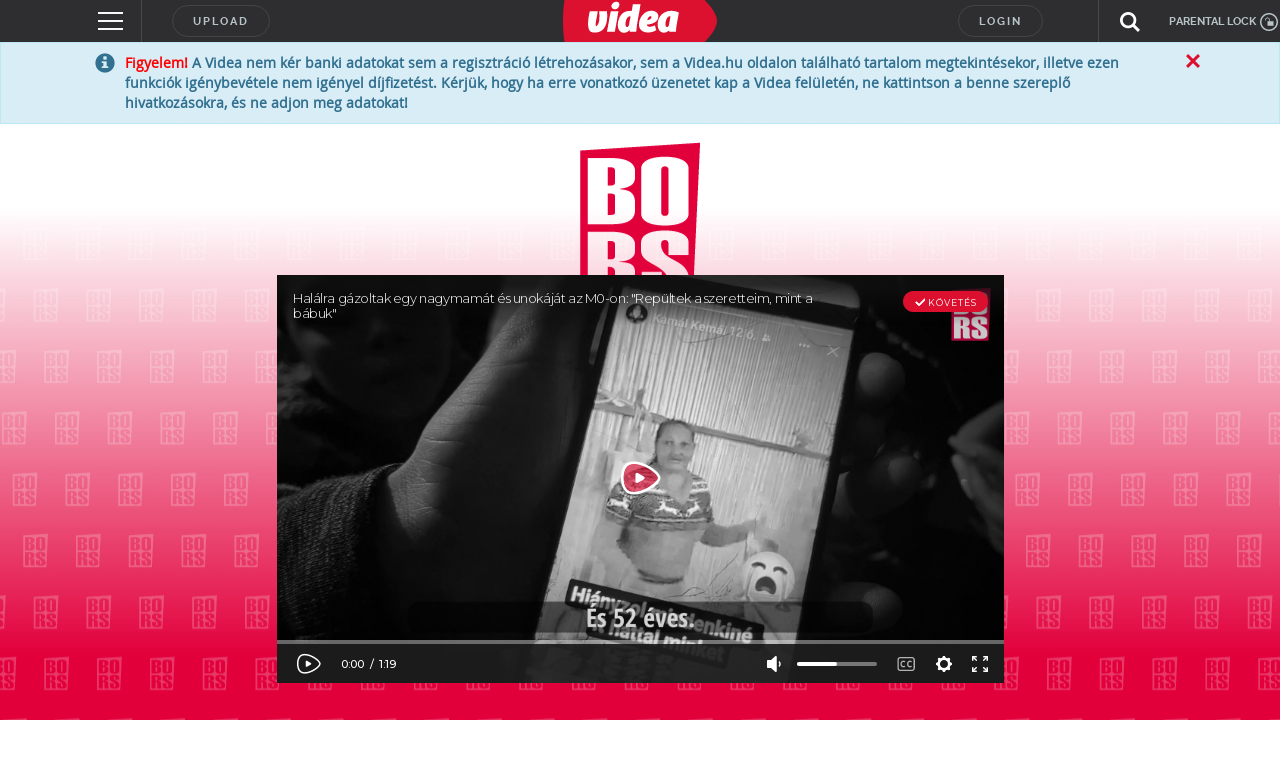

--- FILE ---
content_type: text/html; charset=utf-8
request_url: https://www.google.com/recaptcha/api2/anchor?ar=1&k=6LfkdKkZAAAAAK2gOW_EKgbpovrpfTOSpXst8TkL&co=aHR0cHM6Ly92aWRlYS5odTo0NDM.&hl=en&v=PoyoqOPhxBO7pBk68S4YbpHZ&size=normal&anchor-ms=20000&execute-ms=30000&cb=ob2ta01aj81m
body_size: 49469
content:
<!DOCTYPE HTML><html dir="ltr" lang="en"><head><meta http-equiv="Content-Type" content="text/html; charset=UTF-8">
<meta http-equiv="X-UA-Compatible" content="IE=edge">
<title>reCAPTCHA</title>
<style type="text/css">
/* cyrillic-ext */
@font-face {
  font-family: 'Roboto';
  font-style: normal;
  font-weight: 400;
  font-stretch: 100%;
  src: url(//fonts.gstatic.com/s/roboto/v48/KFO7CnqEu92Fr1ME7kSn66aGLdTylUAMa3GUBHMdazTgWw.woff2) format('woff2');
  unicode-range: U+0460-052F, U+1C80-1C8A, U+20B4, U+2DE0-2DFF, U+A640-A69F, U+FE2E-FE2F;
}
/* cyrillic */
@font-face {
  font-family: 'Roboto';
  font-style: normal;
  font-weight: 400;
  font-stretch: 100%;
  src: url(//fonts.gstatic.com/s/roboto/v48/KFO7CnqEu92Fr1ME7kSn66aGLdTylUAMa3iUBHMdazTgWw.woff2) format('woff2');
  unicode-range: U+0301, U+0400-045F, U+0490-0491, U+04B0-04B1, U+2116;
}
/* greek-ext */
@font-face {
  font-family: 'Roboto';
  font-style: normal;
  font-weight: 400;
  font-stretch: 100%;
  src: url(//fonts.gstatic.com/s/roboto/v48/KFO7CnqEu92Fr1ME7kSn66aGLdTylUAMa3CUBHMdazTgWw.woff2) format('woff2');
  unicode-range: U+1F00-1FFF;
}
/* greek */
@font-face {
  font-family: 'Roboto';
  font-style: normal;
  font-weight: 400;
  font-stretch: 100%;
  src: url(//fonts.gstatic.com/s/roboto/v48/KFO7CnqEu92Fr1ME7kSn66aGLdTylUAMa3-UBHMdazTgWw.woff2) format('woff2');
  unicode-range: U+0370-0377, U+037A-037F, U+0384-038A, U+038C, U+038E-03A1, U+03A3-03FF;
}
/* math */
@font-face {
  font-family: 'Roboto';
  font-style: normal;
  font-weight: 400;
  font-stretch: 100%;
  src: url(//fonts.gstatic.com/s/roboto/v48/KFO7CnqEu92Fr1ME7kSn66aGLdTylUAMawCUBHMdazTgWw.woff2) format('woff2');
  unicode-range: U+0302-0303, U+0305, U+0307-0308, U+0310, U+0312, U+0315, U+031A, U+0326-0327, U+032C, U+032F-0330, U+0332-0333, U+0338, U+033A, U+0346, U+034D, U+0391-03A1, U+03A3-03A9, U+03B1-03C9, U+03D1, U+03D5-03D6, U+03F0-03F1, U+03F4-03F5, U+2016-2017, U+2034-2038, U+203C, U+2040, U+2043, U+2047, U+2050, U+2057, U+205F, U+2070-2071, U+2074-208E, U+2090-209C, U+20D0-20DC, U+20E1, U+20E5-20EF, U+2100-2112, U+2114-2115, U+2117-2121, U+2123-214F, U+2190, U+2192, U+2194-21AE, U+21B0-21E5, U+21F1-21F2, U+21F4-2211, U+2213-2214, U+2216-22FF, U+2308-230B, U+2310, U+2319, U+231C-2321, U+2336-237A, U+237C, U+2395, U+239B-23B7, U+23D0, U+23DC-23E1, U+2474-2475, U+25AF, U+25B3, U+25B7, U+25BD, U+25C1, U+25CA, U+25CC, U+25FB, U+266D-266F, U+27C0-27FF, U+2900-2AFF, U+2B0E-2B11, U+2B30-2B4C, U+2BFE, U+3030, U+FF5B, U+FF5D, U+1D400-1D7FF, U+1EE00-1EEFF;
}
/* symbols */
@font-face {
  font-family: 'Roboto';
  font-style: normal;
  font-weight: 400;
  font-stretch: 100%;
  src: url(//fonts.gstatic.com/s/roboto/v48/KFO7CnqEu92Fr1ME7kSn66aGLdTylUAMaxKUBHMdazTgWw.woff2) format('woff2');
  unicode-range: U+0001-000C, U+000E-001F, U+007F-009F, U+20DD-20E0, U+20E2-20E4, U+2150-218F, U+2190, U+2192, U+2194-2199, U+21AF, U+21E6-21F0, U+21F3, U+2218-2219, U+2299, U+22C4-22C6, U+2300-243F, U+2440-244A, U+2460-24FF, U+25A0-27BF, U+2800-28FF, U+2921-2922, U+2981, U+29BF, U+29EB, U+2B00-2BFF, U+4DC0-4DFF, U+FFF9-FFFB, U+10140-1018E, U+10190-1019C, U+101A0, U+101D0-101FD, U+102E0-102FB, U+10E60-10E7E, U+1D2C0-1D2D3, U+1D2E0-1D37F, U+1F000-1F0FF, U+1F100-1F1AD, U+1F1E6-1F1FF, U+1F30D-1F30F, U+1F315, U+1F31C, U+1F31E, U+1F320-1F32C, U+1F336, U+1F378, U+1F37D, U+1F382, U+1F393-1F39F, U+1F3A7-1F3A8, U+1F3AC-1F3AF, U+1F3C2, U+1F3C4-1F3C6, U+1F3CA-1F3CE, U+1F3D4-1F3E0, U+1F3ED, U+1F3F1-1F3F3, U+1F3F5-1F3F7, U+1F408, U+1F415, U+1F41F, U+1F426, U+1F43F, U+1F441-1F442, U+1F444, U+1F446-1F449, U+1F44C-1F44E, U+1F453, U+1F46A, U+1F47D, U+1F4A3, U+1F4B0, U+1F4B3, U+1F4B9, U+1F4BB, U+1F4BF, U+1F4C8-1F4CB, U+1F4D6, U+1F4DA, U+1F4DF, U+1F4E3-1F4E6, U+1F4EA-1F4ED, U+1F4F7, U+1F4F9-1F4FB, U+1F4FD-1F4FE, U+1F503, U+1F507-1F50B, U+1F50D, U+1F512-1F513, U+1F53E-1F54A, U+1F54F-1F5FA, U+1F610, U+1F650-1F67F, U+1F687, U+1F68D, U+1F691, U+1F694, U+1F698, U+1F6AD, U+1F6B2, U+1F6B9-1F6BA, U+1F6BC, U+1F6C6-1F6CF, U+1F6D3-1F6D7, U+1F6E0-1F6EA, U+1F6F0-1F6F3, U+1F6F7-1F6FC, U+1F700-1F7FF, U+1F800-1F80B, U+1F810-1F847, U+1F850-1F859, U+1F860-1F887, U+1F890-1F8AD, U+1F8B0-1F8BB, U+1F8C0-1F8C1, U+1F900-1F90B, U+1F93B, U+1F946, U+1F984, U+1F996, U+1F9E9, U+1FA00-1FA6F, U+1FA70-1FA7C, U+1FA80-1FA89, U+1FA8F-1FAC6, U+1FACE-1FADC, U+1FADF-1FAE9, U+1FAF0-1FAF8, U+1FB00-1FBFF;
}
/* vietnamese */
@font-face {
  font-family: 'Roboto';
  font-style: normal;
  font-weight: 400;
  font-stretch: 100%;
  src: url(//fonts.gstatic.com/s/roboto/v48/KFO7CnqEu92Fr1ME7kSn66aGLdTylUAMa3OUBHMdazTgWw.woff2) format('woff2');
  unicode-range: U+0102-0103, U+0110-0111, U+0128-0129, U+0168-0169, U+01A0-01A1, U+01AF-01B0, U+0300-0301, U+0303-0304, U+0308-0309, U+0323, U+0329, U+1EA0-1EF9, U+20AB;
}
/* latin-ext */
@font-face {
  font-family: 'Roboto';
  font-style: normal;
  font-weight: 400;
  font-stretch: 100%;
  src: url(//fonts.gstatic.com/s/roboto/v48/KFO7CnqEu92Fr1ME7kSn66aGLdTylUAMa3KUBHMdazTgWw.woff2) format('woff2');
  unicode-range: U+0100-02BA, U+02BD-02C5, U+02C7-02CC, U+02CE-02D7, U+02DD-02FF, U+0304, U+0308, U+0329, U+1D00-1DBF, U+1E00-1E9F, U+1EF2-1EFF, U+2020, U+20A0-20AB, U+20AD-20C0, U+2113, U+2C60-2C7F, U+A720-A7FF;
}
/* latin */
@font-face {
  font-family: 'Roboto';
  font-style: normal;
  font-weight: 400;
  font-stretch: 100%;
  src: url(//fonts.gstatic.com/s/roboto/v48/KFO7CnqEu92Fr1ME7kSn66aGLdTylUAMa3yUBHMdazQ.woff2) format('woff2');
  unicode-range: U+0000-00FF, U+0131, U+0152-0153, U+02BB-02BC, U+02C6, U+02DA, U+02DC, U+0304, U+0308, U+0329, U+2000-206F, U+20AC, U+2122, U+2191, U+2193, U+2212, U+2215, U+FEFF, U+FFFD;
}
/* cyrillic-ext */
@font-face {
  font-family: 'Roboto';
  font-style: normal;
  font-weight: 500;
  font-stretch: 100%;
  src: url(//fonts.gstatic.com/s/roboto/v48/KFO7CnqEu92Fr1ME7kSn66aGLdTylUAMa3GUBHMdazTgWw.woff2) format('woff2');
  unicode-range: U+0460-052F, U+1C80-1C8A, U+20B4, U+2DE0-2DFF, U+A640-A69F, U+FE2E-FE2F;
}
/* cyrillic */
@font-face {
  font-family: 'Roboto';
  font-style: normal;
  font-weight: 500;
  font-stretch: 100%;
  src: url(//fonts.gstatic.com/s/roboto/v48/KFO7CnqEu92Fr1ME7kSn66aGLdTylUAMa3iUBHMdazTgWw.woff2) format('woff2');
  unicode-range: U+0301, U+0400-045F, U+0490-0491, U+04B0-04B1, U+2116;
}
/* greek-ext */
@font-face {
  font-family: 'Roboto';
  font-style: normal;
  font-weight: 500;
  font-stretch: 100%;
  src: url(//fonts.gstatic.com/s/roboto/v48/KFO7CnqEu92Fr1ME7kSn66aGLdTylUAMa3CUBHMdazTgWw.woff2) format('woff2');
  unicode-range: U+1F00-1FFF;
}
/* greek */
@font-face {
  font-family: 'Roboto';
  font-style: normal;
  font-weight: 500;
  font-stretch: 100%;
  src: url(//fonts.gstatic.com/s/roboto/v48/KFO7CnqEu92Fr1ME7kSn66aGLdTylUAMa3-UBHMdazTgWw.woff2) format('woff2');
  unicode-range: U+0370-0377, U+037A-037F, U+0384-038A, U+038C, U+038E-03A1, U+03A3-03FF;
}
/* math */
@font-face {
  font-family: 'Roboto';
  font-style: normal;
  font-weight: 500;
  font-stretch: 100%;
  src: url(//fonts.gstatic.com/s/roboto/v48/KFO7CnqEu92Fr1ME7kSn66aGLdTylUAMawCUBHMdazTgWw.woff2) format('woff2');
  unicode-range: U+0302-0303, U+0305, U+0307-0308, U+0310, U+0312, U+0315, U+031A, U+0326-0327, U+032C, U+032F-0330, U+0332-0333, U+0338, U+033A, U+0346, U+034D, U+0391-03A1, U+03A3-03A9, U+03B1-03C9, U+03D1, U+03D5-03D6, U+03F0-03F1, U+03F4-03F5, U+2016-2017, U+2034-2038, U+203C, U+2040, U+2043, U+2047, U+2050, U+2057, U+205F, U+2070-2071, U+2074-208E, U+2090-209C, U+20D0-20DC, U+20E1, U+20E5-20EF, U+2100-2112, U+2114-2115, U+2117-2121, U+2123-214F, U+2190, U+2192, U+2194-21AE, U+21B0-21E5, U+21F1-21F2, U+21F4-2211, U+2213-2214, U+2216-22FF, U+2308-230B, U+2310, U+2319, U+231C-2321, U+2336-237A, U+237C, U+2395, U+239B-23B7, U+23D0, U+23DC-23E1, U+2474-2475, U+25AF, U+25B3, U+25B7, U+25BD, U+25C1, U+25CA, U+25CC, U+25FB, U+266D-266F, U+27C0-27FF, U+2900-2AFF, U+2B0E-2B11, U+2B30-2B4C, U+2BFE, U+3030, U+FF5B, U+FF5D, U+1D400-1D7FF, U+1EE00-1EEFF;
}
/* symbols */
@font-face {
  font-family: 'Roboto';
  font-style: normal;
  font-weight: 500;
  font-stretch: 100%;
  src: url(//fonts.gstatic.com/s/roboto/v48/KFO7CnqEu92Fr1ME7kSn66aGLdTylUAMaxKUBHMdazTgWw.woff2) format('woff2');
  unicode-range: U+0001-000C, U+000E-001F, U+007F-009F, U+20DD-20E0, U+20E2-20E4, U+2150-218F, U+2190, U+2192, U+2194-2199, U+21AF, U+21E6-21F0, U+21F3, U+2218-2219, U+2299, U+22C4-22C6, U+2300-243F, U+2440-244A, U+2460-24FF, U+25A0-27BF, U+2800-28FF, U+2921-2922, U+2981, U+29BF, U+29EB, U+2B00-2BFF, U+4DC0-4DFF, U+FFF9-FFFB, U+10140-1018E, U+10190-1019C, U+101A0, U+101D0-101FD, U+102E0-102FB, U+10E60-10E7E, U+1D2C0-1D2D3, U+1D2E0-1D37F, U+1F000-1F0FF, U+1F100-1F1AD, U+1F1E6-1F1FF, U+1F30D-1F30F, U+1F315, U+1F31C, U+1F31E, U+1F320-1F32C, U+1F336, U+1F378, U+1F37D, U+1F382, U+1F393-1F39F, U+1F3A7-1F3A8, U+1F3AC-1F3AF, U+1F3C2, U+1F3C4-1F3C6, U+1F3CA-1F3CE, U+1F3D4-1F3E0, U+1F3ED, U+1F3F1-1F3F3, U+1F3F5-1F3F7, U+1F408, U+1F415, U+1F41F, U+1F426, U+1F43F, U+1F441-1F442, U+1F444, U+1F446-1F449, U+1F44C-1F44E, U+1F453, U+1F46A, U+1F47D, U+1F4A3, U+1F4B0, U+1F4B3, U+1F4B9, U+1F4BB, U+1F4BF, U+1F4C8-1F4CB, U+1F4D6, U+1F4DA, U+1F4DF, U+1F4E3-1F4E6, U+1F4EA-1F4ED, U+1F4F7, U+1F4F9-1F4FB, U+1F4FD-1F4FE, U+1F503, U+1F507-1F50B, U+1F50D, U+1F512-1F513, U+1F53E-1F54A, U+1F54F-1F5FA, U+1F610, U+1F650-1F67F, U+1F687, U+1F68D, U+1F691, U+1F694, U+1F698, U+1F6AD, U+1F6B2, U+1F6B9-1F6BA, U+1F6BC, U+1F6C6-1F6CF, U+1F6D3-1F6D7, U+1F6E0-1F6EA, U+1F6F0-1F6F3, U+1F6F7-1F6FC, U+1F700-1F7FF, U+1F800-1F80B, U+1F810-1F847, U+1F850-1F859, U+1F860-1F887, U+1F890-1F8AD, U+1F8B0-1F8BB, U+1F8C0-1F8C1, U+1F900-1F90B, U+1F93B, U+1F946, U+1F984, U+1F996, U+1F9E9, U+1FA00-1FA6F, U+1FA70-1FA7C, U+1FA80-1FA89, U+1FA8F-1FAC6, U+1FACE-1FADC, U+1FADF-1FAE9, U+1FAF0-1FAF8, U+1FB00-1FBFF;
}
/* vietnamese */
@font-face {
  font-family: 'Roboto';
  font-style: normal;
  font-weight: 500;
  font-stretch: 100%;
  src: url(//fonts.gstatic.com/s/roboto/v48/KFO7CnqEu92Fr1ME7kSn66aGLdTylUAMa3OUBHMdazTgWw.woff2) format('woff2');
  unicode-range: U+0102-0103, U+0110-0111, U+0128-0129, U+0168-0169, U+01A0-01A1, U+01AF-01B0, U+0300-0301, U+0303-0304, U+0308-0309, U+0323, U+0329, U+1EA0-1EF9, U+20AB;
}
/* latin-ext */
@font-face {
  font-family: 'Roboto';
  font-style: normal;
  font-weight: 500;
  font-stretch: 100%;
  src: url(//fonts.gstatic.com/s/roboto/v48/KFO7CnqEu92Fr1ME7kSn66aGLdTylUAMa3KUBHMdazTgWw.woff2) format('woff2');
  unicode-range: U+0100-02BA, U+02BD-02C5, U+02C7-02CC, U+02CE-02D7, U+02DD-02FF, U+0304, U+0308, U+0329, U+1D00-1DBF, U+1E00-1E9F, U+1EF2-1EFF, U+2020, U+20A0-20AB, U+20AD-20C0, U+2113, U+2C60-2C7F, U+A720-A7FF;
}
/* latin */
@font-face {
  font-family: 'Roboto';
  font-style: normal;
  font-weight: 500;
  font-stretch: 100%;
  src: url(//fonts.gstatic.com/s/roboto/v48/KFO7CnqEu92Fr1ME7kSn66aGLdTylUAMa3yUBHMdazQ.woff2) format('woff2');
  unicode-range: U+0000-00FF, U+0131, U+0152-0153, U+02BB-02BC, U+02C6, U+02DA, U+02DC, U+0304, U+0308, U+0329, U+2000-206F, U+20AC, U+2122, U+2191, U+2193, U+2212, U+2215, U+FEFF, U+FFFD;
}
/* cyrillic-ext */
@font-face {
  font-family: 'Roboto';
  font-style: normal;
  font-weight: 900;
  font-stretch: 100%;
  src: url(//fonts.gstatic.com/s/roboto/v48/KFO7CnqEu92Fr1ME7kSn66aGLdTylUAMa3GUBHMdazTgWw.woff2) format('woff2');
  unicode-range: U+0460-052F, U+1C80-1C8A, U+20B4, U+2DE0-2DFF, U+A640-A69F, U+FE2E-FE2F;
}
/* cyrillic */
@font-face {
  font-family: 'Roboto';
  font-style: normal;
  font-weight: 900;
  font-stretch: 100%;
  src: url(//fonts.gstatic.com/s/roboto/v48/KFO7CnqEu92Fr1ME7kSn66aGLdTylUAMa3iUBHMdazTgWw.woff2) format('woff2');
  unicode-range: U+0301, U+0400-045F, U+0490-0491, U+04B0-04B1, U+2116;
}
/* greek-ext */
@font-face {
  font-family: 'Roboto';
  font-style: normal;
  font-weight: 900;
  font-stretch: 100%;
  src: url(//fonts.gstatic.com/s/roboto/v48/KFO7CnqEu92Fr1ME7kSn66aGLdTylUAMa3CUBHMdazTgWw.woff2) format('woff2');
  unicode-range: U+1F00-1FFF;
}
/* greek */
@font-face {
  font-family: 'Roboto';
  font-style: normal;
  font-weight: 900;
  font-stretch: 100%;
  src: url(//fonts.gstatic.com/s/roboto/v48/KFO7CnqEu92Fr1ME7kSn66aGLdTylUAMa3-UBHMdazTgWw.woff2) format('woff2');
  unicode-range: U+0370-0377, U+037A-037F, U+0384-038A, U+038C, U+038E-03A1, U+03A3-03FF;
}
/* math */
@font-face {
  font-family: 'Roboto';
  font-style: normal;
  font-weight: 900;
  font-stretch: 100%;
  src: url(//fonts.gstatic.com/s/roboto/v48/KFO7CnqEu92Fr1ME7kSn66aGLdTylUAMawCUBHMdazTgWw.woff2) format('woff2');
  unicode-range: U+0302-0303, U+0305, U+0307-0308, U+0310, U+0312, U+0315, U+031A, U+0326-0327, U+032C, U+032F-0330, U+0332-0333, U+0338, U+033A, U+0346, U+034D, U+0391-03A1, U+03A3-03A9, U+03B1-03C9, U+03D1, U+03D5-03D6, U+03F0-03F1, U+03F4-03F5, U+2016-2017, U+2034-2038, U+203C, U+2040, U+2043, U+2047, U+2050, U+2057, U+205F, U+2070-2071, U+2074-208E, U+2090-209C, U+20D0-20DC, U+20E1, U+20E5-20EF, U+2100-2112, U+2114-2115, U+2117-2121, U+2123-214F, U+2190, U+2192, U+2194-21AE, U+21B0-21E5, U+21F1-21F2, U+21F4-2211, U+2213-2214, U+2216-22FF, U+2308-230B, U+2310, U+2319, U+231C-2321, U+2336-237A, U+237C, U+2395, U+239B-23B7, U+23D0, U+23DC-23E1, U+2474-2475, U+25AF, U+25B3, U+25B7, U+25BD, U+25C1, U+25CA, U+25CC, U+25FB, U+266D-266F, U+27C0-27FF, U+2900-2AFF, U+2B0E-2B11, U+2B30-2B4C, U+2BFE, U+3030, U+FF5B, U+FF5D, U+1D400-1D7FF, U+1EE00-1EEFF;
}
/* symbols */
@font-face {
  font-family: 'Roboto';
  font-style: normal;
  font-weight: 900;
  font-stretch: 100%;
  src: url(//fonts.gstatic.com/s/roboto/v48/KFO7CnqEu92Fr1ME7kSn66aGLdTylUAMaxKUBHMdazTgWw.woff2) format('woff2');
  unicode-range: U+0001-000C, U+000E-001F, U+007F-009F, U+20DD-20E0, U+20E2-20E4, U+2150-218F, U+2190, U+2192, U+2194-2199, U+21AF, U+21E6-21F0, U+21F3, U+2218-2219, U+2299, U+22C4-22C6, U+2300-243F, U+2440-244A, U+2460-24FF, U+25A0-27BF, U+2800-28FF, U+2921-2922, U+2981, U+29BF, U+29EB, U+2B00-2BFF, U+4DC0-4DFF, U+FFF9-FFFB, U+10140-1018E, U+10190-1019C, U+101A0, U+101D0-101FD, U+102E0-102FB, U+10E60-10E7E, U+1D2C0-1D2D3, U+1D2E0-1D37F, U+1F000-1F0FF, U+1F100-1F1AD, U+1F1E6-1F1FF, U+1F30D-1F30F, U+1F315, U+1F31C, U+1F31E, U+1F320-1F32C, U+1F336, U+1F378, U+1F37D, U+1F382, U+1F393-1F39F, U+1F3A7-1F3A8, U+1F3AC-1F3AF, U+1F3C2, U+1F3C4-1F3C6, U+1F3CA-1F3CE, U+1F3D4-1F3E0, U+1F3ED, U+1F3F1-1F3F3, U+1F3F5-1F3F7, U+1F408, U+1F415, U+1F41F, U+1F426, U+1F43F, U+1F441-1F442, U+1F444, U+1F446-1F449, U+1F44C-1F44E, U+1F453, U+1F46A, U+1F47D, U+1F4A3, U+1F4B0, U+1F4B3, U+1F4B9, U+1F4BB, U+1F4BF, U+1F4C8-1F4CB, U+1F4D6, U+1F4DA, U+1F4DF, U+1F4E3-1F4E6, U+1F4EA-1F4ED, U+1F4F7, U+1F4F9-1F4FB, U+1F4FD-1F4FE, U+1F503, U+1F507-1F50B, U+1F50D, U+1F512-1F513, U+1F53E-1F54A, U+1F54F-1F5FA, U+1F610, U+1F650-1F67F, U+1F687, U+1F68D, U+1F691, U+1F694, U+1F698, U+1F6AD, U+1F6B2, U+1F6B9-1F6BA, U+1F6BC, U+1F6C6-1F6CF, U+1F6D3-1F6D7, U+1F6E0-1F6EA, U+1F6F0-1F6F3, U+1F6F7-1F6FC, U+1F700-1F7FF, U+1F800-1F80B, U+1F810-1F847, U+1F850-1F859, U+1F860-1F887, U+1F890-1F8AD, U+1F8B0-1F8BB, U+1F8C0-1F8C1, U+1F900-1F90B, U+1F93B, U+1F946, U+1F984, U+1F996, U+1F9E9, U+1FA00-1FA6F, U+1FA70-1FA7C, U+1FA80-1FA89, U+1FA8F-1FAC6, U+1FACE-1FADC, U+1FADF-1FAE9, U+1FAF0-1FAF8, U+1FB00-1FBFF;
}
/* vietnamese */
@font-face {
  font-family: 'Roboto';
  font-style: normal;
  font-weight: 900;
  font-stretch: 100%;
  src: url(//fonts.gstatic.com/s/roboto/v48/KFO7CnqEu92Fr1ME7kSn66aGLdTylUAMa3OUBHMdazTgWw.woff2) format('woff2');
  unicode-range: U+0102-0103, U+0110-0111, U+0128-0129, U+0168-0169, U+01A0-01A1, U+01AF-01B0, U+0300-0301, U+0303-0304, U+0308-0309, U+0323, U+0329, U+1EA0-1EF9, U+20AB;
}
/* latin-ext */
@font-face {
  font-family: 'Roboto';
  font-style: normal;
  font-weight: 900;
  font-stretch: 100%;
  src: url(//fonts.gstatic.com/s/roboto/v48/KFO7CnqEu92Fr1ME7kSn66aGLdTylUAMa3KUBHMdazTgWw.woff2) format('woff2');
  unicode-range: U+0100-02BA, U+02BD-02C5, U+02C7-02CC, U+02CE-02D7, U+02DD-02FF, U+0304, U+0308, U+0329, U+1D00-1DBF, U+1E00-1E9F, U+1EF2-1EFF, U+2020, U+20A0-20AB, U+20AD-20C0, U+2113, U+2C60-2C7F, U+A720-A7FF;
}
/* latin */
@font-face {
  font-family: 'Roboto';
  font-style: normal;
  font-weight: 900;
  font-stretch: 100%;
  src: url(//fonts.gstatic.com/s/roboto/v48/KFO7CnqEu92Fr1ME7kSn66aGLdTylUAMa3yUBHMdazQ.woff2) format('woff2');
  unicode-range: U+0000-00FF, U+0131, U+0152-0153, U+02BB-02BC, U+02C6, U+02DA, U+02DC, U+0304, U+0308, U+0329, U+2000-206F, U+20AC, U+2122, U+2191, U+2193, U+2212, U+2215, U+FEFF, U+FFFD;
}

</style>
<link rel="stylesheet" type="text/css" href="https://www.gstatic.com/recaptcha/releases/PoyoqOPhxBO7pBk68S4YbpHZ/styles__ltr.css">
<script nonce="WZbiOw3MOsEL0cXC0DUeAg" type="text/javascript">window['__recaptcha_api'] = 'https://www.google.com/recaptcha/api2/';</script>
<script type="text/javascript" src="https://www.gstatic.com/recaptcha/releases/PoyoqOPhxBO7pBk68S4YbpHZ/recaptcha__en.js" nonce="WZbiOw3MOsEL0cXC0DUeAg">
      
    </script></head>
<body><div id="rc-anchor-alert" class="rc-anchor-alert"></div>
<input type="hidden" id="recaptcha-token" value="[base64]">
<script type="text/javascript" nonce="WZbiOw3MOsEL0cXC0DUeAg">
      recaptcha.anchor.Main.init("[\x22ainput\x22,[\x22bgdata\x22,\x22\x22,\[base64]/[base64]/MjU1Ong/[base64]/[base64]/[base64]/[base64]/[base64]/[base64]/[base64]/[base64]/[base64]/[base64]/[base64]/[base64]/[base64]/[base64]/[base64]\\u003d\x22,\[base64]\x22,\x22w5xbw5/Ct0nCvkEVIR7DpsKAZcKaw6U7w7fDq2DDk2U9w5LCrEHCqsOKKGcKBgJ3aFjDg3R8wq7Dh1LDjcO+w7rDmxfDhMO2aMKywp7CicO2OsOIJQTDpTQiQcOvXEzDj8OCU8KMHMKcw5/CjMKqwoIQwpTCnmHChjxUa2tMe1TDkUnDhMO+R8OAw4XCiMKgwrXCt8OWwoV7clwLMhARWHcjc8OEwoHCoQ/[base64]/AmTCpMKpWkPCrcK1RcKfdcO1woxpacKObnIDw4HDjErDjgwmw68PRT5Iw6tjwqPDok/DmQECFEVOw4HDu8KDw6ULwoc2AsKewqMvwrXCqcO2w7vDuCzDgsOIw5PCjlICOT/CrcOSw4lDbMO7w6pDw7PCsRdew7VdRUd/OMO7wrVLwoDCgcKkw4puSMKPOcObUMKTInxJw7QXw4/CtcO7w6vCoUzCtFxoa2Aow4rCmzUJw69yDcKbwqBBdsOIOSZaeFAaaMKgwqrChSEVKMKpwpxjSsO1O8KAwoDDpUEyw5/ClcK3wpNgw5wbRcOHwrTCtxTCjcKkwoPDisOeYMKcTifDuxvCnjPDrsKVwoHCo8OAw4dWwqsLw7LDq0DCg8OawrbCi3DDmMK8K2UGwocbw7trScK5wokBYsKaw5fDszTDnFnDpygpw4JAwo7DrSzDhcKRf8O0wpPCi8KGw5E/[base64]/DtQ5vbwzChTXDtMKmw6VFwoXDjDbClwkiwpPCmMKTw7DCuSk5wpLDqknCucKjTMKjw43DncKVwq7DvFI6wolzwo3CpsO4IcKYwr7ClgQsBS1zVsK5woVmXiclwpZFZ8Kxw6/[base64]/AsKgwqo5w5c3SMKreMOGMxTDgcKvUDcnwrvCoU55HsO9w4bCo8O9w4DDksKaw7YEw7xMwpVfw4tBw6DCkQNNwoJ7FjbDr8OgSMOdwr9+w7/DihVDw71vw4nDi0rDhWXCjsOewrlyGMOJAMKLNgLCosK+RMKww5R7wpbCpRZawqkxHlHDpkNRw6oyEiAeWVvCu8KbwrHDp8ORfjVjwq3DrFIJfMOFKEJxw6lIwqfCqRHCpUjDp2nCvcO3wrgXw6h3wpfCpsOda8O9Vh/Cu8KAwoYPw5h4wqQFwrtjw5scwp1yw6wVGWpxw58KLkc6BDnChGU2w7vDi8K0w6XCt8K2RMO2GcOcw4lrwqVNe3DCuSMlIi1bwpfCoz0rw5TDocKFw4oIdQp3wrLCscKWYn/CtcKuAsKdJCPDtncqDhjDuMOYWGtVZMKdHEjDk8O1cMK0fSbDmlA4w6/ClsONL8OFwozDoiTCssK3cGjCjU1Cw75wwpEZwo5rd8KII1MQTBIMw4IeAmTDssK4Z8Oiwr/DgMKbwp5YFw/DrkHDh3N7Zi3Dg8OINcOowosiU8KWEcOVXMKEwrcOSCs3VRPDncK5w7Fpw6fCpcKaw59zwpF3wplOQ8Kcw74iecOsw5cnJVHDql1kdzfCqX3CpQQEw5/CjgrDlMK2wovChX8+TMKtcmUQLcOaS8O/w5TDl8OZw4BzwrzCjsOvC33DkE0YwoTDp00kWsO8wrIFwr3Csw/[base64]/J8O4w4PCkA8LwpghNFbDrRbDucOmw74kEsOqT8ODwq0bSw/Du8K/wqDDlsKQw4DCsMKwYDTCvsKGG8KLw4obe0FAJgrCisKUw6vDlMOawpvDgSlRIX1TYA/CssKXRsOoDMKew4bDucOzwodvL8OwRcKWw7bDhMOjw4rCvT0QB8KkPzk6Y8KVw5sYScKdd8OFw73CrcKlbxNWK2TDhsONYMOIDmJucHTChsKtJ31fY20Swpp9wpEVC8OPwqF3w6XDrhRXambClMKJw7AJwoAsGScbwp7DrMKyGsKXBD/DvMO1w6nCicKgw4fDiMKzwrvCjSTDncKYwr0Iw7/CrMKhCCPCigt7KcKSw4vCq8KIw5hGw4Q+DcOBwqB5I8OUfMOhwrXDrj0jwrTDpcO6CcKAwqdBXFs1wpRqwqnCrsO0wqfCsBnCtMO/TBjDqcOEwrTDmHg4w6NVw65MV8Kew50JwqHCvgorYQZAwpfDlEHCsnolwo8uwrrCs8KsC8Klw7Asw7h0UcOow6Bmw6A5w4DDklvDi8Kgw4FVPHxhw4hPLhrCnGTDkghAbBp0wqNKHG9DwoI5JsKnUcKMwrTDhGLDvcKFw5jDm8K/wpRDWBPChkc4wqkhMcO+wq3CvnxbDWbCocKSYsOyDigIw4DDt3/CuFRNwrlpwqPDh8OJFGp8GQoOZMOjRsO7b8Kxwp/[base64]/CosKAwpDCtGzDlcKhwqRIR8OdwqZpwrXCslTCtjPDocKZAQTCmAjCl8O/DE/DoMOyw5nClVliAsOtY0vDqsK8ScOfUMOow40SwrVwwqDDlcKVwofClMKYwqYvwprCm8OVwoDDrk/[base64]/wqLDjsK2wqZMU8K7wqFHVMO7wpw0OiIpwp5bw5XCo8OQB8OGwrvDh8O4w6fClcOyJkIaDmTCrT9iPsO9wrrDlT/[base64]/CkF/[base64]/[base64]/W8KYQW0fJcO3FD7CrMOfecKcRsKTKlbDmgfCrsK7Q2YzVAZZwok4YAFCw5rCui3ClRHDh1TCnChIPsOeHzIHwp5wwoPDjcK7w4bDjsKfWiVbw5zDlQRyw5skaDVCVhLCizDCp3/[base64]/DkcONw4NJwrkoQwrCtX3DoMKGwo7CvsOawqHDrMKBwpPCrHfDjg8fKy3CpXJVw4vDrsOdV2M8PB9pw4jCmMONw5MvbcO8WsO0InwHw5/DocOOw5vDjMO+HmvCgMKww4Iow7/CoQBtUMKewr4xAQXDt8K1FcOdZwrDmEsDFx5OZcKFe8KdwqlbV8KLw4/[base64]/Cq3Yaw6bDmjrDvA/Ci8KASsKLwrlXw7DDkFzCkE/CuMO+GjHCu8OeZ8KSwpzDtyhle3nCvMKPPljCv04/wrrDm8KvC0PDuMOJwoRBwqcGI8OkG8KnZHPCvlnCogAmw6V0SXHCgMK3w5/[base64]/DsT9CTSRZwqpVDsKMw6Ned8O/woFkw6NVXcO/LwhewrvDt8KHasObw41HQT7CiBzChTzCiX8feQvCsWzDpsOHc1QkwpZkwonCp3ZpSxseRsKMPz/CkMO0TcO2wpNlacOyw499w6rCj8KWw6cLw7JOw5Y/csOHw7ZtERnCiBl2w5Vhw4/CicKFIysID8KXER/Cki/[base64]/w6bDlmFZw4UvOMKHeMOgwqrDisKMJVhLw6zChBMaUGEge8K8wplFT8Oww7DDm1TCkD1KW8O2KBjCucKtwrTDq8KAwqbDvmZjeh4kdSRhRcKFw41YZFDCj8KcD8KtezTCgTLCuDzChcOcw6HCpTXDl8KVwqbCiMOCHcOHMcOMF0/Cj0YXY8Kkw6zDk8KtwoPDoMKow6d/woFhw4PCj8KdX8KTwrfCs1DCv8OCX3XDgcOCwpA2FCbCmsKEAsO0UMKZw5zCrcKLPRTDpX7CmsKPw5sLw4pxw5lUXkQBADkvwqnCsE7CqSd8Ymlrw7R1IlIFNMK+MjkLw4ASPBhawoAxfcK+WsKkdmbClGnDp8OQw4bDkV7DosOrHw11BG/DicOkwqzDlsKZHsOCJcOBwrPCoh7CvMOHX2nCmcKyIcOfwo/DtMOobwfCsQDDu0LDhsOSacO1acOZXMOkwpEwJMOpwrnDncOQWi/ClA8hwrXDjk8KwqRhw7jDpMKww6IXL8OAw5vDuUDDs27DtsKnAGN3XcOZw5LCqMKYOk1vw67ClsOXwrVQP8Oyw4fDglcCw67DiAUMwpvDvBgWwrFfN8K4wpIEw5RJd8Ohem3CqipCcsKVwq/[base64]/[base64]/Cr8K6VMO9w5DDgMOOwrxRwpphJTvDhcOHWXjDlgTDsHU7dxhCVsOmw5DChxNiHVPCvsKGDMOXP8OKNBk+VmE8ABbChW3DisK3wo/[base64]/DuklWD25ON8Kmw7RHLw3DtizCtxByGH0+TDjDqMKwwpnDr2nCgnonQVwiwqkIOC9vwqXCrsOSwq9sw5oiw6zDjMOmw7YEw682w73DlC/CkWPCmcKOw7HCvWLCsWfDm8OQwp4twoYYwphYMMOvwqLDgDcsdcKgw48CWcK+NsONQsO7cilXAsK1BsOpNF0oYmRIw55AwpzDk3obUcKrCWQuwqdYBVrCoh/DicO0wr4Jwo/CssKzwrHDtkDDoGwXwrcFQcOfw6lhw7fCh8OBOsKtw5nCvzoiw58vKcOIw4U6Zlg9w7bDvMKvLsOow7Y6YAnCt8OkZsK1w7XCvsOLwqt5TMOnwoDCvsKEU8KbXCbDgsOMw7TChiTCi0nCucKkwojDpcO4c8ODw47Cj8OReCbChU3DtHbDt8OSw5gdwpTDr3B/wo8Owp8PF8KKw47CgjXDlcKzPMKIGDR5EsKwEVHCrMOzEyA0KsKRNMOnw45Fwp/CojlhHMOBwp81cwLDn8Kqw6nCnsKYwrxjw6LCvXEuWcKVw5ByRRDDn8KoYMOSwpbDnMOjbMOJTMKBwoFZVkobwp3DogwmZcO7wqnCjilHZ8Kewpk1wqwQXG8LwrlYYWQEwqU2wp9icEExwpzDrsKvwpcyw7w2KwnDk8KAMU/ChsKhFMOxwqbDmx4zVcKPwodhwrtJw6hiwqdYCBTDgmvDkMOxfMKbw4pPKsO3wrXCgsOQw613wrAVZgY4wqDDvcOAKjVMTi7DlsK7w4YFwpZveWNfwq/[base64]/Cg8Ozw6M2wozCm8Ogw7nDuD5dw6vCrjXDrsKWPmTCsALDmTzCkSVaIcKvP0vDnTtCw6Jqw6pTwoXDpmQ4wp5wwoHDhsKBw6VqwoTDg8KbOxtTIcKHWcOFRcKOwr7CuXbChizCuQ8vwrXCoGLDglU1ZsKKw6XDucKPw7HChcOZw6/CuMOcLsKrwqjDk3TDgjvDssOaYsO0K8KCCFRrw6TDrEzDt8KQOMO6cMK5EzclT8O2GMKwJyfDsyxjbMKOw7HDv8Oew7fClm0iw4R2w7MDwoIAw6DCm2DCgxEhw4rCmTbCncObVCoMw7tYw7g1wqMiN8KOwoxqL8KTwonDncKkBcKILgxjwrLDicOHeScvXn3CqsOvwo/[base64]/DmG7ChMOlDHMoWg8nejfDgTHDi8KoG8KZIsOXUmrDl2MyZk5mRcOTw5Zqwq/DuxBXW01JPsKAw7x9XDplRwA/w7ISwpBwDnIFUcKuwoFfw74qHkA/KGgCcUfCkcOWbHcrwp/Dt8KkNsKOE0PDmgTCqgwTSAzDhMK7XcKTS8OZwqPDllvDuxZgwoTCrSbCscKzwoMfU8OEw5tPwqArwp3DscOrw6XDq8KLIsKrHVsOPsKHPSdYPMKjwqPDnD7CvsKIwrTCnMOHVSPCqhZrAsObDn7CgMOtZsKWS1fCo8K1fsO6A8OZw6DDultew4cPwp3CicOgwqhTOw/DvsOdwq8jHR4rw580PcKzOlHCrMK/VVtiw4TCu2MSKcOzW2rDl8OQw4jClh3Cq2/Cr8O/wqHCo0oIFcK5HXrCiGnDnsKxw7ZtwrbDvsKHwrkJFlTDhSYDw74tF8O6cyl/[base64]/wph0w6MpDsKww4/Cv8ObY34Pw7MywoTDncKaE8KJw6DCn8Kkwphewq3DqMK2w7HCq8OQFhA4woVfw7tEIDFew65oP8OTeMOpw5lkwptmwpbCvsKCwosnJMKYwpHCocKTM27CqsKuUB1lw7JjfW7CvcOwK8O/wozDncKKw7XDrioKwoHCucK/[base64]/CmxnCj8KicMKSwrbCnHTDoH4OB8KAB2TCrsKAwoYowqzDjnPDol9jw6R1S3DDgsKeAcOnwobDlwVVZAUkS8K2XsKELB/Cn8OqMcKuw4Rud8KHwqhRRMKTwqIpW1XDicKgw5TCisObw5p9Wwlhw5rDn2otCkzCnxt5wo15woXCvylyw7V0PDxZw7xkwqXDmMK/w7jDoi90w44oPMKmw4APRMKHwoXCo8KQR8Kjw5shSnk1w6/DvsOLdhHDgMKnw4NXw7/DlGUVwq94dMKtwrPCvcKrDMKwIRvDjyZaV1/CrMKkVWXDmBfDnMKDwq/DpcOfw54Mbh7CsHTDunAdwqdqbcKvB8KEJ2fDrcKawqQswqpuUkfCsEfCgcKZGy9ENC4Ce3jCtMKPw5Mnw7nCiMKxwpMgIwkxP0swW8OnAcOow5xwT8Kmw4w6woxjw4TDqQXDuBTCo8OkaU85w6HCgTBOw5LDvMKHw5YMw4EbDsKIwoA0CcK/w4gCwonDg8OmX8ONw5DChcKSbMKlIsKdS8O3GyHCmBrDuAESw53CgjVLFmzCoMOLDMOQw4t/wrgodcOkw77DuMK5ZhjCrQJTw4jDnhTDtGAowo16w7bCilElSAc4w57DvFpOwpLCh8Knw7wCwoU3w6XCscKSdAERDgLDhUpedsKBOsOaR0/CicOZbGt4w7vDsMOSw6rDmFvDmsKeC3AWwohdwrPCuVHDv8Okw73DvcK1w6PDi8OowqlKN8OJMUJsw4QTXFoywo0ywpzCtcOnw4xIEcKQUsKCAMKEOVPCl0XDsy0/[base64]/[base64]/Dniouw5rCnGt7wplGbXAAw4/Cti7Cq8OHDTYOOAzCkjDCvMKuHwnDgsOnwocVHTYJwponecKQSMKxwqFew4QXasOTMsOZw4xhw67ChHPDnsO9wrs6EsOsw6tUYTLCk35GEMOLesOiVcOQY8K5RnvDjxnCjFzDhGfCsSvDnsOywqt+wrJPw5XCj8Kbwr/Dl1N4w7VNCcOMwrjCicK/w5bCpDoDRMK4BMKcw408BDvDocOVwpYKI8KcSMOZN0vDj8KAw69nDBJ6QDXCoxLDp8KyMBvDu0Epw6HCsDjDnTPCkcK5AUjDrT3CtcOEERYvwq8+woJBOcOHPwVyw4rDpFvCoMOYamLDgUvDpTBiw6/CkhfChcOWwq3CmxR5FMKle8Khw5xpasKWwqQHYsK7wo/Cti1ccik1ARLDrUlowqImS2RBXDUyw70rwpXDmUJkK8KYN0TDqQjDj0bDk8ORMsKaw5pYBg4qwrdIBhcIFcO0f0F2wpTDkShLwopBccOZPwEmLcOnw5vDiMKdwpnCn8O/NcOzw5RcHsK+w6/[base64]/wrTDqGnCoynDpn9IX8Kmw5cSLcKKwqksY0fDhcOLbjV2N8Obw7PDpwLDqh8oEn1bw5HCq8ObW8Ohwp9zwq8Cw4UDwqJ7fMKow7LDl8KqHAfDv8K8woHCmsOvaG3CjcKLwrvCvEXDgn/CvMO6Rxo8Z8KZw5Few4fDokDCgcOHA8KzdC/DuWzCn8KqFsOqEWRLw40mdsOBwrAAEMO6HyUAwoTCjsKSwodewqwjRmHDp0slwpzDmMKHwoTDp8KbwolzByHCksKsAXQXwr3Dt8KBCR09A8O/w4zCpzrDjMOhWkYLwpHCtsO6CMOmUhPCscOZw43Cg8Kaw43CuD1mwqZwAydfw5xjamUMK2PDp8OjBVnCjkbDmELDisOuW2zCtcKBbQbCvFDDnHlYKsKQwrbCm0XCplg/Gx3DpmPDkMKSw6FjCEoEQsOpX8KvwqHCgcOODyDDrzbDoMK9GMOwwpLDssKZRkzDtXTDhw1cw7rCtsK2OMOzYThEIXnDu8KGA8OEN8K3IWzCicK1dsKoYx/CpzzDpcODOcKmwqRXw5zCicOfw4jDsxIyESjDqnM3wrjDqcK4a8Kew5fDpU3Dp8Odw6jDq8KHembCscOjf0xiw7tqI1rCosKUw6XCr8KNan9Bw4l/w5/DjXR4w7gaWG7CiiRBw6HDlELDnRvDlcK7QCbCr8O+wqjDjcKvw5ErRjYHw4QtLMOaQ8OxBkbCi8KdwqjCmcOqOMOMwrAmG8KbwoDCq8Krw5FfCsKTb8KkUh3Du8OGwr47wqtewoTDmVTCmsOpw4XCmiLDkcKHwoDDvMKSHMO+UFdOwq7CiBE8UsKJwq/DkcKLw4jDs8KaXcKjw6DChcK6N8K5w6vDqcKfwobCsFU9BFl3wp/CvAHCt3QFw4A+HxZxwqgDZcO9wrMwwo7DlcODAMKnHFhna2LDuMObLgNDbcKrwrtvJsOQw5jCins7aMO5GMOSw7zDthPDosOzwoprLMOtw6XDky9bwo3CsMObwpk1DiVYK8KAfRPCsE8gwroGw4/CoSrCjAzDocKhw64MwrPDpEjCvsKow4LClAbDtsKbVcOYw6Qnf3DCgcKFTR4owp1Bw6nCvsKzw73DlcOxacKawrUBZBrDpsOiVcKoScKtd8OowpvCuXbCksKHw7DDvnU/bGoJw5MWFALCkMKyUm5rO1d+w4Zhw7PCucOcJBLCn8OUGDnDr8KDw7fDn0LCi8KWZMKJUsKcwrVpwqAow4vDkg/CuGzCt8Kuw7N9UkVkJcKHwqDDu1LDn8KOGjPDl1cbwrTCnsKWwqIwwrrCmMONwo7DqzjDhmg2e3zCkl8NHMKNFsO3w74XdcKsaMOpAEAiwq7Ds8OYPTnCt8K+woYkTyzDscO1w6hdwos1F8OsDcKJTA/CiEo/[base64]/[base64]/[base64]/Dgz3CqsK3wqTDgFHDmcOzRhLCssKYwqnDi3XDgC3DkwALw4MkDMO2VsOPwrHCij/CjMOxw6t0fsK+wqDCncKRSCIbwpzDkH3CmsKDwopUwrM3EcKaHMKiL8O3RxgdwqxZWsKFw7/[base64]/CpMO5CsKEAxPDrV/Ch8KBw5vDnDTDkcKLA8OXwqbCkwYTVG3Crw51w43DjMKeOMKcU8K3Q8Krw6DDoCbCrMOkwoXCosOsCW1lw4nCosOCwrTCoQUtQ8Kww5PClD9kwojDpsKrw6LDocOIwojDvsOEEsOfw5fDkmnDtkHDvRQXw6dZwqPCjXsFwprDo8KMw6vDjDVDGjR6IsO2SMK/UMODSsKTTghmwqJVw7o/wrRiK1TDtRMQPcKTCcKaw5I0w7fDucKUe0DCm04/w5EzwobCnHIWwqM8wqw9IxrDt2Yhe2NKw4nChsOZOsKBbArCr8OZwrBfw6jDosOfF8KHwrpaw6g3JDEhwq59Cg7CuDXCvT3Di3LDriLDhkRiw7zCrTHDrcO6w5XCvD/[base64]/[base64]/Dg8O4wpDDsUzDqGPDh8OEHx3DoQ3Cu8O1D1B7w7Nkw7nDocO9w7VDWBfCosOIFQlYTlofPsKswpAJw7g/HShEwrQBwqfDs8KWw77DgMO+w6w6L8KfwpdUw6fDrsKDwrwkZcKoXyjDuMKVw5UYdMOCw5nCpsOSLsKAw6RYwqsOw5hhwoTDmsKGw6o8w5HCu37Diht/w63DqmPCkz1JbULDolXDisOSw7HCl3vCncKtw5bCvlzDncOjS8OPw5DCksOraTR9wpDDlMOgcmPDjF9Yw7fDswwlwqIvN3HDuQhswqoyFlrCpx/CvVLDsANTJU4JKcOnw4lXAcKlDiDDjcKRwo/DpcO1YMKvf8KDwqPCnhTDm8OiNjUsw4TDoHzDgsK+OsOrMMKUw4TDq8KBKMK0w6bCvMOjc8ORw6TCscKSw5bCpsO9UyB8w7nDggjDmcOiw55WTcKDw5FIUsObLcO4HALCmsOtNsOyXcOtwrIJWMKuwr/Dl2R1w4k7UQIzV8KtSQzCgnUyNcO7XcOew4jDqw3CnGDDoToGw7/Cjjo0wqvCqH1RODnCp8Obw409wpBgAxnDklxlwpLDrWAvHj/ChcKZw7rChTpLR8OZw5BCw5jDhsOGwpfCp8KPN8KCw6BFIsOWSsObdsO5OSkYw7DCt8O6OMKVfzF5IMOIBB/DucOpw78xeALCkHLCqxjDpcK8w4fCqRbCnivCrMOMwq4Sw7JfwrAOwrLCpcK6wq/[base64]/TznCrRLCssK/[base64]/CjsKCwoHDlcOKDADDrMOZw7TDjsKcJRkUwr3ChXTDhlw9w4Z8HcKxwq1iwp8Yd8OPwpLColXDkg8/wp7DsMK7Q3TClsOkwpACDMKRNgXDmWTDi8O2w7bDshbCpsOLAwHDhjnDoiJvfMKRw7ABw6g0w5wewqlZwrAOTXtsAGJrW8K/w6DDjMKRUU/Csk7CkcO+w4NUwoTCicKhCRTCp1lRJcKcfsONBy7DkX4sOcO1KxfCsGzDiFMDw59FflXCsRxmw7I/[base64]/ClsKPT8OWecOjPFFtwptNw6fCh0fDgMO8GsOaw4ZQw4rDtgFuKh/[base64]/CkzrDq8KbFMK/wqRXwpHCisO/w5jDnMKdVcOMw7DCs0UbSMO5wq3CtsO6FXHDuGcpRMOEDShIwpPDkMOod1jDpFIJS8O4woRVPlZVVj7CisKkw6lTYMOZD3LDqwDDtMKSw4dIwr0XwoHCpXbDs0A7wpvCrMKvwqhjVcKRF8ONPTDCpMK5BFYxwptrIkgfaU/DgcKZwoo6dH5xPcKNwpPCqH3DlcKow6NSw4towpTDkcKqIlg7U8O9J0nCph/[base64]/CtEYcXcKFN8KEGsOiwpXCiXZfYcKmwozCmcOcO1VWw7LDtcKJwpt8KcOlw7/CrB04MWDDgzjDjcOHw7YZw4/DlsKDwovDhhnDrmvCnRLCjsOhwqRSwqBOasKVwopqEy0/XsKaOk9LHMKtwoBmw7TCv0nDv0jDk1XDr8K3wpHCrEbDrMK+woLDvD/Dq8K0w7zCojs2w6V0w7t1w6dEZXopFcKQw6EDwqbDh8O8wpPDkcKzRxbCncKoIjMNUcK7WcKETMKSw7VxPMKvwos1IRHCoMKQwobDiUFVw5fDpXXDr1/CgRARe2pXwoDCnm/[base64]/Ch8KEwpQYRTrDtUVJBSjCuQM7w5HCvDN0w5PCrsKGQnLCvsOLw7XDq2JdIksCw6pYGGTCmUgUwoTDhMKzwpLCkRPCqsOGSF/Cm1bDhmpuFDU4w5kgesOOLsK0w4jDnT7Dv2zDol9/cnMWwqZ+BMKowqlxw7AkREtANMOKWWHCvcOJeFIHwo3DmGvClWXDuB/Cim94QFwjw7p3w6bDnXjChXPDqcK2wpwRwonDlksqDxZPwoHCpXY5DSBiKArCi8OJw786wp4dw4k+HMKIHsK7w6xHwqRoRnPDm8Kqw7Bjw5zCnzF3wrsrc8KSw7rDgsKbfsKgNkfCvcK1w7vDmR9MSkMywol/N8KVEMKbQRfCssOMw7TDncOyB8OiJVgnHnljwozCtwEFw73DohvCvns3wqfCv8OEw6nDmBfCksKEVGEEC8O3w73DgV4OwoDDtMOHw5PDtcKYGhHCrWhbCSZBdgTDoXrCjGLDm1k+wqMaw4LDoMOvZEopw4XDq8O1w7k0fXnDjcK1csK9V8O/PcKfwow/Jmk9w5xow7zDnk3DlsKUbcOOw4jCrcKOw53DtSh9TGJRw4t+AcK/w7gjBALDvT3CgcOQw4TCu8Kbw7fCkcK0EUTCssKkwrXCiwHCucKGXmXCtsObwqjDjEvCtBMIw4sOw4jDsMORW0NbFlXCu8Owwp3Cn8KYfcO7f8O5B8KrJMK1S8OyaS3DpRVYOcO2wrXDrMKSw73CgD0XG8KrwrbDqcKkSWEswq/DucKfPQPCpX4eDyfCvn5/ccOhfTfDvBctTVjCjMKbRxPCi0URwrpyFMO5TsKyw53Dp8ONwrB7wqzCjQ/Cv8K5wp7CuHsqwq/[base64]/[base64]/DpmUEwoTDnsKwa8OUcMO9wrTDjsOdNX3DtcOuDGYSw67Cs8OmA8K+IHLDlcKWXzfCp8KUwox+w4ddwqjDgsKFVXdtGsOleUfCmkxYAsObOkjCsMKEwowmfRXCrhzCqHTCgyvDsDomw5cHw5PCrSLDvgp/[base64]/[base64]/DpXnCrsO6EcOfw7/[base64]/CqsOoZQTCpg4ieMO+EMO9EsKKw7IDKCrDnsOXw6DCk8Kkw4DCmQHCsCjDqRzDqWTCmRjCgsOzwoDDrmPCqExtdMKdwp7CvxnCjxnDhUcjw4gZwrnDqsK+wpTDsCQCcsOvw5bDscKBe8OJwqnCuMKWw6/Ctz5Jwoplw7Vjw6VywoXCohVAw41wI3TDgsOfDSvDlxnDpMO/MMKRw5NNw6cLP8OlwoDDlMOrJFnCsyAnHz7Ckj1cwr5gw5PDnWx9G1HCg0oTDsK8CUB8w4JfPBtcwp3DgsKVKktswqN3wp0Xw491CsOpe8KEw4LCpMObw6nDs8ODw6AUwofCuDMTwqHDvHnDpMOVPT/Dl2DDmMOnccOqDw9Ew5Ikw4YMPmnDl1l+wqA5wrpSWykgSMOPO8OQYsK5GcOew4hLw5bDjsOXN33DkDpawoBSOsK9wpLCh0Z9XjLDnkbDnlEww7fCiwsqbMOWIQjCo27CswppTSzCo8Otw6NEfcKbH8KqwrRVwpQ5wqk8LUtwwpXDjMKcwo/[base64]/CmcKjwqppNz7CpMKQfsO5VWPCk8KHwpjCjhAtwoDDkX4IwqjCligtwqjCr8Ktwq9Ww7o6wq/DjcKLR8OhwpvDvxhmw5EywpB9w4TDhMKyw5hKw7QpUcK9ZybDtgLDmcK5w5Bmw5VBwr4mw5I0cQJ7LMK2HcKdwqssGHvDgzPDssOaVScdNsKSQl50w6shw7zDm8OKwpTCkcOuKMKQaMOYf2jDn8K0B8KFw7LCn8OyC8OywrfCu3jDuzXDjSzDpCgZKMKoBcOZcT/[base64]/w4hLwpjDtmEPwrJqwodiwrMERmPDinfCvD3CqA3CpMKFcm7CmhISJMKcDxjCgMKGwpcMOEc8Zk1GMMOGw5TCtMOyFlTDkyIdNlQdYl7CoCRZcgUjTyUrTMKGHlrDr8OlCMKAwqzDj8KIe2E8aWXClsOKXcKcw6/DtG3DkV/Dg8O9wqHCsQRyI8K3wrjCkiXCtHPDv8KYwonDpsODbEdWH1fDvFc7LSV8A8K1wrHCk1RuZ0JbdHzCusK0RsK0e8OQHMKOGcOBwo9dHC/Dg8K1DXbDv8OLw5gtNsOAw4FAwr/Ck29lwrPDqk05HsOoVcOyfcOOGl7Cs3vCpSZfwqvDhzDCkUdyKljDscKjNMOBWjnDg2ZnacK2wp9zNwDCsChlw5dNw6PDnMOkwpJ8c2HCmxnDvgM3w5/[base64]/GHjDg1TChWhPw7I+JsO4Mm8vwpYkH0h5wqDCrAnDlMODw5gIC8ObGsO6DcK+w7seJMKFw7HDh8O1TMKZw7HCuMO6EUrDoMKFw7YzO3nCpy7Dj1AYH8OQd3kaw6fCgUzCkcOdFUvCq3Fqw5NowoXCqMKSwpPCkMK6cmbCjmjCuMKCw5rCncO2bMO7w6cLw6/[base64]/NDTDt8KQwpQww4PDqE0TwqFwGVUVfHXCqlLCkHEWw4B0dcObDFYqw4jCl8O5wobDvi0vVcOEwrVrcE4lwoTCisKswpHDqMOrw6rCr8OHw7LDlcKaVm1BwpHCtWt8BCXDucOTDMOBw5jDjsK4w4tzw5DCrsKUwo3CnMKfLknCgw9Tw6rCp3TCgmzDhMOaw5M/Z8KrXsKwBFfCtgk8wovCs8Ouwr5xw4PDrcKIwoLDnh8NJ8OswrjCicKQw7VBVcOecVjCpMOELw/[base64]/CplDCkcKoEQxLwrpST3HCv8Ojw4bCqQXDn1vDpsOBPCVrwpg7w6AeUyY8UXUVcjsBGMKuAcKjO8KhwonCvyTCn8OXwqF/[base64]/[base64]/ClSMeL8O9w684w6/CilHCjHvDjRcPwpN7MnbCslrDtR4cwp7Dh8ONZC5yw7QACh7CmcOhw6jCsjPDgSPDgx3CscOlwqFgw6NJw5HDs33Cq8KBJcK4w4MrO3hww4VIwrZyDQxNWsKBw4AAwrnDpTA/wpjCjkjCoH/Cr0V0wo3CrMKaw7bCqygkwqxAw7FzGMOhwonClcOQwrTCjsK5NmFewrPCscOpcibDrsOXw44Lwr3DtcKUw5QVdmLDvsK0EALCjcKfwql0VxMPw71TJcOIw5/[base64]/DjMOOTiPDtSVgwoVJw51FwoLCvMKSwqdOMMKVQRvCshTCoArCvjjDm1Ebw7rDi8KuGAQQw4kHPsKowpUtfMO0Z1B4UcKtDMObXcOowr/Cg3nCiFgbIcOPFhfCicKRwp7DmktowoJtD8OLDMOPw6PCnT9yw5PCvmNYw7PCo8K7wq/DpMKiw6rCqHrDsQVbw7zCggnCvsKuOGcew5fDncKGLmTDq8Kmw5sWEUPDoHzCpsK8wqzCjQomwq7CtAXCo8Ouw4wpwr8Yw7HDoDIOBMKFw7nDkGIGNMOPc8KKKTvDrMKXZTfCosKMw6sJwqcPGB/[base64]/CvQ7DusOQE3vClGnCqcOJGgPCj8KFYn/CjsORwo80TgYawqHDpEA5V8OhecOawoTCox/ClcKhRcOOwp3DmxVXKhDClSPDg8KLw7N2wqjClcKuwprDlSHDhMKgw7bCsBgLwqXCvAfDr8ONDS4TG0XDmcO4dXrCrcKFwr9zw5LCjHJXw41Uw4jDjyrClsOJwr/CtMOlE8KWA8OpBsKBP8Ofw7MKTsOfw5TChmQ6T8KbKsK9TcKQP8OBKFjCosKww6N5AibCkH3Dt8OLw73DiCAVwqsMwp7DhDrDnHB+wpTCvMKYw6jChh4lw5dLScKydcOFw4VAXsKCbxgrw7bDnCDCi8Ksw5MyLsKnJS4Mwokzw6QoBCTDthU1w7oCw6dQw7/CsHXCmFFHw6rDhB8BC3rClVVvwqvCmmrDhWPDu8KLHFQNw4bCqR/DkR3Dh8KJw7PCgsK0w59Bwr9eIhLDr0djw4DCrsKPJsKMwrPCtMK2wqZKL8ODGMKowoZDw5w4VQR0WTnDk8Kbw4/DmwzDlTrDj0nDkzAfelkGQ1vCt8OhSXg5wq/CjsKEwqI/C8ORwqgTbhbCvksCwovCkMOTw5jDgU4nRS7CiTddwo8QccOgwp3CgzfDssOow6tBwpBLw7tzw5YPwp3DhMORw4PDv8OMfMKow6Rfw6nCnzBfcsO9DsKUw7/DqsKjwrfDh8K7Z8K/[base64]/DgsOYKMOnHwrDkMO7wp51w5Mcw7XDs1nDuVNSw74lJjzDtzINOMOsw6rDp3A9w47CkcORZkkrwq/[base64]/[base64]/DssOtX1Y1w5ZfSH7DvcOcwprDlcOdwrDCkcO+wqDDjyhIwqLCvHLCuMKIwr8ZXT/DncOHwp/CrsKUwr1ewo/DihImSFDDhxPChlMgdV7DsSUFwqjChAwRFcOmAnpAd8Ktwp/[base64]/wq9bw53ClcOmwqvDkcO4ZsKoCyDDtRcbwoHCncODwrxqwoHCmsK5wqN/[base64]/ClXDDtmE8Ki7CnMOlSVHDlCXDncK+Ch3CnsKcw7LCh8KHBkBWAE11BsK/w58UCD/CnWFNw7TDhlp0w4ovwpnDjcOxL8Ohw4nDmMKqGmzCi8OnAMKbwoZkwqzDgsKRFWbDpV4dw4DDrkEDUMO6WHZrw4TCs8OJw4nClsKKAGnCgB8+NsKjIcK0ZMOUw65oHxXDmMOzw7TDrcOIwpHCm8KDw4kKD8Kuwq/DvsOpPCXCvMKKY8Ozwrx4wr/ClsKIwqR1G8OuXsKrwp4Bwq3DpsKMfHnDmsKfwqHDo2kjwpUFbcKVwoZhV2nCmMOJEGAdwpfChFRnw6nDoXTCvErClT7CunpWwovDr8OfwqLDsMOnw7xwRMOvfMOgbsKeFBHCn8K5LQRGworDgDlCwp8cBw0MO1Aow7/ChsOIwpbDvcK7wqJ6wosSeR0Rw5s7V0PDiMKcw7zDhcONw5zDqlrCrXJ3w4bDoMKNQ8KSOj7Dtw7CmhPCocOlGCUTVDbChnHDhcOwwpJgSSNvw6vDgjk4aVnCryLDmA8NTzvCh8KlScOqSQ9PwqlrFcKyw5o1SF47RsOzwovCrsKTDVVXw6/Dp8O5HVZWZ8OlJMKWQi3CrzQJwo/Du8OYwp4HGlXDh8KXDcOTFn7CsXvDvsKCaA94Lx3CpcODwpcqwp5TMsKMTsKMwrXCksOqeEJKwrhgfcOMAsKxw47Cp3tmDMKywpwxHQgZDMOkw47CmDbDusOJw6HDisKSw7DCosK/IsKbXW0KeU3CrsO/[base64]/[base64]/Dgl/DjVLDg0LDgMKHw7Jyw4fDksO+w5QKKWrCuSTDs0Z2wosPWV3CvG7Ci8Klw4R2LEgPw67DrsKiw4PClsOdID8twpkQwokD\x22],null,[\x22conf\x22,null,\x226LfkdKkZAAAAAK2gOW_EKgbpovrpfTOSpXst8TkL\x22,0,null,null,null,1,[21,125,63,73,95,87,41,43,42,83,102,105,109,121],[1017145,275],0,null,null,null,null,0,null,0,1,700,1,null,0,\[base64]/76lBhnEnQkZnOKMAhnM8xEZ\x22,0,0,null,null,1,null,0,0,null,null,null,0],\x22https://videa.hu:443\x22,null,[1,1,1],null,null,null,0,3600,[\x22https://www.google.com/intl/en/policies/privacy/\x22,\x22https://www.google.com/intl/en/policies/terms/\x22],\x220FsxIbSsxeiY5vyIj+l/y9gfp/xiK6cpOtaN2S0nsCc\\u003d\x22,0,0,null,1,1768986977978,0,0,[150,47,120,177],null,[146,107,11,224,108],\x22RC-lFNf_LpFnm9ftg\x22,null,null,null,null,null,\x220dAFcWeA5xWTJ4J9KzH6GC_4I3ZM5vvfLzRKFSMOLQ663fZL0x1kXkOOkc7U-Kb9WmhynorMM116R5QoiWhuh4fo7WXMGm9P6tmw\x22,1769069777734]");
    </script></body></html>

--- FILE ---
content_type: text/html; charset=utf-8
request_url: https://www.google.com/recaptcha/api2/anchor?ar=1&k=6LfkdKkZAAAAAK2gOW_EKgbpovrpfTOSpXst8TkL&co=aHR0cHM6Ly92aWRlYS5odTo0NDM.&hl=en&v=PoyoqOPhxBO7pBk68S4YbpHZ&size=normal&anchor-ms=20000&execute-ms=30000&cb=fbeyrmu64en2
body_size: 49405
content:
<!DOCTYPE HTML><html dir="ltr" lang="en"><head><meta http-equiv="Content-Type" content="text/html; charset=UTF-8">
<meta http-equiv="X-UA-Compatible" content="IE=edge">
<title>reCAPTCHA</title>
<style type="text/css">
/* cyrillic-ext */
@font-face {
  font-family: 'Roboto';
  font-style: normal;
  font-weight: 400;
  font-stretch: 100%;
  src: url(//fonts.gstatic.com/s/roboto/v48/KFO7CnqEu92Fr1ME7kSn66aGLdTylUAMa3GUBHMdazTgWw.woff2) format('woff2');
  unicode-range: U+0460-052F, U+1C80-1C8A, U+20B4, U+2DE0-2DFF, U+A640-A69F, U+FE2E-FE2F;
}
/* cyrillic */
@font-face {
  font-family: 'Roboto';
  font-style: normal;
  font-weight: 400;
  font-stretch: 100%;
  src: url(//fonts.gstatic.com/s/roboto/v48/KFO7CnqEu92Fr1ME7kSn66aGLdTylUAMa3iUBHMdazTgWw.woff2) format('woff2');
  unicode-range: U+0301, U+0400-045F, U+0490-0491, U+04B0-04B1, U+2116;
}
/* greek-ext */
@font-face {
  font-family: 'Roboto';
  font-style: normal;
  font-weight: 400;
  font-stretch: 100%;
  src: url(//fonts.gstatic.com/s/roboto/v48/KFO7CnqEu92Fr1ME7kSn66aGLdTylUAMa3CUBHMdazTgWw.woff2) format('woff2');
  unicode-range: U+1F00-1FFF;
}
/* greek */
@font-face {
  font-family: 'Roboto';
  font-style: normal;
  font-weight: 400;
  font-stretch: 100%;
  src: url(//fonts.gstatic.com/s/roboto/v48/KFO7CnqEu92Fr1ME7kSn66aGLdTylUAMa3-UBHMdazTgWw.woff2) format('woff2');
  unicode-range: U+0370-0377, U+037A-037F, U+0384-038A, U+038C, U+038E-03A1, U+03A3-03FF;
}
/* math */
@font-face {
  font-family: 'Roboto';
  font-style: normal;
  font-weight: 400;
  font-stretch: 100%;
  src: url(//fonts.gstatic.com/s/roboto/v48/KFO7CnqEu92Fr1ME7kSn66aGLdTylUAMawCUBHMdazTgWw.woff2) format('woff2');
  unicode-range: U+0302-0303, U+0305, U+0307-0308, U+0310, U+0312, U+0315, U+031A, U+0326-0327, U+032C, U+032F-0330, U+0332-0333, U+0338, U+033A, U+0346, U+034D, U+0391-03A1, U+03A3-03A9, U+03B1-03C9, U+03D1, U+03D5-03D6, U+03F0-03F1, U+03F4-03F5, U+2016-2017, U+2034-2038, U+203C, U+2040, U+2043, U+2047, U+2050, U+2057, U+205F, U+2070-2071, U+2074-208E, U+2090-209C, U+20D0-20DC, U+20E1, U+20E5-20EF, U+2100-2112, U+2114-2115, U+2117-2121, U+2123-214F, U+2190, U+2192, U+2194-21AE, U+21B0-21E5, U+21F1-21F2, U+21F4-2211, U+2213-2214, U+2216-22FF, U+2308-230B, U+2310, U+2319, U+231C-2321, U+2336-237A, U+237C, U+2395, U+239B-23B7, U+23D0, U+23DC-23E1, U+2474-2475, U+25AF, U+25B3, U+25B7, U+25BD, U+25C1, U+25CA, U+25CC, U+25FB, U+266D-266F, U+27C0-27FF, U+2900-2AFF, U+2B0E-2B11, U+2B30-2B4C, U+2BFE, U+3030, U+FF5B, U+FF5D, U+1D400-1D7FF, U+1EE00-1EEFF;
}
/* symbols */
@font-face {
  font-family: 'Roboto';
  font-style: normal;
  font-weight: 400;
  font-stretch: 100%;
  src: url(//fonts.gstatic.com/s/roboto/v48/KFO7CnqEu92Fr1ME7kSn66aGLdTylUAMaxKUBHMdazTgWw.woff2) format('woff2');
  unicode-range: U+0001-000C, U+000E-001F, U+007F-009F, U+20DD-20E0, U+20E2-20E4, U+2150-218F, U+2190, U+2192, U+2194-2199, U+21AF, U+21E6-21F0, U+21F3, U+2218-2219, U+2299, U+22C4-22C6, U+2300-243F, U+2440-244A, U+2460-24FF, U+25A0-27BF, U+2800-28FF, U+2921-2922, U+2981, U+29BF, U+29EB, U+2B00-2BFF, U+4DC0-4DFF, U+FFF9-FFFB, U+10140-1018E, U+10190-1019C, U+101A0, U+101D0-101FD, U+102E0-102FB, U+10E60-10E7E, U+1D2C0-1D2D3, U+1D2E0-1D37F, U+1F000-1F0FF, U+1F100-1F1AD, U+1F1E6-1F1FF, U+1F30D-1F30F, U+1F315, U+1F31C, U+1F31E, U+1F320-1F32C, U+1F336, U+1F378, U+1F37D, U+1F382, U+1F393-1F39F, U+1F3A7-1F3A8, U+1F3AC-1F3AF, U+1F3C2, U+1F3C4-1F3C6, U+1F3CA-1F3CE, U+1F3D4-1F3E0, U+1F3ED, U+1F3F1-1F3F3, U+1F3F5-1F3F7, U+1F408, U+1F415, U+1F41F, U+1F426, U+1F43F, U+1F441-1F442, U+1F444, U+1F446-1F449, U+1F44C-1F44E, U+1F453, U+1F46A, U+1F47D, U+1F4A3, U+1F4B0, U+1F4B3, U+1F4B9, U+1F4BB, U+1F4BF, U+1F4C8-1F4CB, U+1F4D6, U+1F4DA, U+1F4DF, U+1F4E3-1F4E6, U+1F4EA-1F4ED, U+1F4F7, U+1F4F9-1F4FB, U+1F4FD-1F4FE, U+1F503, U+1F507-1F50B, U+1F50D, U+1F512-1F513, U+1F53E-1F54A, U+1F54F-1F5FA, U+1F610, U+1F650-1F67F, U+1F687, U+1F68D, U+1F691, U+1F694, U+1F698, U+1F6AD, U+1F6B2, U+1F6B9-1F6BA, U+1F6BC, U+1F6C6-1F6CF, U+1F6D3-1F6D7, U+1F6E0-1F6EA, U+1F6F0-1F6F3, U+1F6F7-1F6FC, U+1F700-1F7FF, U+1F800-1F80B, U+1F810-1F847, U+1F850-1F859, U+1F860-1F887, U+1F890-1F8AD, U+1F8B0-1F8BB, U+1F8C0-1F8C1, U+1F900-1F90B, U+1F93B, U+1F946, U+1F984, U+1F996, U+1F9E9, U+1FA00-1FA6F, U+1FA70-1FA7C, U+1FA80-1FA89, U+1FA8F-1FAC6, U+1FACE-1FADC, U+1FADF-1FAE9, U+1FAF0-1FAF8, U+1FB00-1FBFF;
}
/* vietnamese */
@font-face {
  font-family: 'Roboto';
  font-style: normal;
  font-weight: 400;
  font-stretch: 100%;
  src: url(//fonts.gstatic.com/s/roboto/v48/KFO7CnqEu92Fr1ME7kSn66aGLdTylUAMa3OUBHMdazTgWw.woff2) format('woff2');
  unicode-range: U+0102-0103, U+0110-0111, U+0128-0129, U+0168-0169, U+01A0-01A1, U+01AF-01B0, U+0300-0301, U+0303-0304, U+0308-0309, U+0323, U+0329, U+1EA0-1EF9, U+20AB;
}
/* latin-ext */
@font-face {
  font-family: 'Roboto';
  font-style: normal;
  font-weight: 400;
  font-stretch: 100%;
  src: url(//fonts.gstatic.com/s/roboto/v48/KFO7CnqEu92Fr1ME7kSn66aGLdTylUAMa3KUBHMdazTgWw.woff2) format('woff2');
  unicode-range: U+0100-02BA, U+02BD-02C5, U+02C7-02CC, U+02CE-02D7, U+02DD-02FF, U+0304, U+0308, U+0329, U+1D00-1DBF, U+1E00-1E9F, U+1EF2-1EFF, U+2020, U+20A0-20AB, U+20AD-20C0, U+2113, U+2C60-2C7F, U+A720-A7FF;
}
/* latin */
@font-face {
  font-family: 'Roboto';
  font-style: normal;
  font-weight: 400;
  font-stretch: 100%;
  src: url(//fonts.gstatic.com/s/roboto/v48/KFO7CnqEu92Fr1ME7kSn66aGLdTylUAMa3yUBHMdazQ.woff2) format('woff2');
  unicode-range: U+0000-00FF, U+0131, U+0152-0153, U+02BB-02BC, U+02C6, U+02DA, U+02DC, U+0304, U+0308, U+0329, U+2000-206F, U+20AC, U+2122, U+2191, U+2193, U+2212, U+2215, U+FEFF, U+FFFD;
}
/* cyrillic-ext */
@font-face {
  font-family: 'Roboto';
  font-style: normal;
  font-weight: 500;
  font-stretch: 100%;
  src: url(//fonts.gstatic.com/s/roboto/v48/KFO7CnqEu92Fr1ME7kSn66aGLdTylUAMa3GUBHMdazTgWw.woff2) format('woff2');
  unicode-range: U+0460-052F, U+1C80-1C8A, U+20B4, U+2DE0-2DFF, U+A640-A69F, U+FE2E-FE2F;
}
/* cyrillic */
@font-face {
  font-family: 'Roboto';
  font-style: normal;
  font-weight: 500;
  font-stretch: 100%;
  src: url(//fonts.gstatic.com/s/roboto/v48/KFO7CnqEu92Fr1ME7kSn66aGLdTylUAMa3iUBHMdazTgWw.woff2) format('woff2');
  unicode-range: U+0301, U+0400-045F, U+0490-0491, U+04B0-04B1, U+2116;
}
/* greek-ext */
@font-face {
  font-family: 'Roboto';
  font-style: normal;
  font-weight: 500;
  font-stretch: 100%;
  src: url(//fonts.gstatic.com/s/roboto/v48/KFO7CnqEu92Fr1ME7kSn66aGLdTylUAMa3CUBHMdazTgWw.woff2) format('woff2');
  unicode-range: U+1F00-1FFF;
}
/* greek */
@font-face {
  font-family: 'Roboto';
  font-style: normal;
  font-weight: 500;
  font-stretch: 100%;
  src: url(//fonts.gstatic.com/s/roboto/v48/KFO7CnqEu92Fr1ME7kSn66aGLdTylUAMa3-UBHMdazTgWw.woff2) format('woff2');
  unicode-range: U+0370-0377, U+037A-037F, U+0384-038A, U+038C, U+038E-03A1, U+03A3-03FF;
}
/* math */
@font-face {
  font-family: 'Roboto';
  font-style: normal;
  font-weight: 500;
  font-stretch: 100%;
  src: url(//fonts.gstatic.com/s/roboto/v48/KFO7CnqEu92Fr1ME7kSn66aGLdTylUAMawCUBHMdazTgWw.woff2) format('woff2');
  unicode-range: U+0302-0303, U+0305, U+0307-0308, U+0310, U+0312, U+0315, U+031A, U+0326-0327, U+032C, U+032F-0330, U+0332-0333, U+0338, U+033A, U+0346, U+034D, U+0391-03A1, U+03A3-03A9, U+03B1-03C9, U+03D1, U+03D5-03D6, U+03F0-03F1, U+03F4-03F5, U+2016-2017, U+2034-2038, U+203C, U+2040, U+2043, U+2047, U+2050, U+2057, U+205F, U+2070-2071, U+2074-208E, U+2090-209C, U+20D0-20DC, U+20E1, U+20E5-20EF, U+2100-2112, U+2114-2115, U+2117-2121, U+2123-214F, U+2190, U+2192, U+2194-21AE, U+21B0-21E5, U+21F1-21F2, U+21F4-2211, U+2213-2214, U+2216-22FF, U+2308-230B, U+2310, U+2319, U+231C-2321, U+2336-237A, U+237C, U+2395, U+239B-23B7, U+23D0, U+23DC-23E1, U+2474-2475, U+25AF, U+25B3, U+25B7, U+25BD, U+25C1, U+25CA, U+25CC, U+25FB, U+266D-266F, U+27C0-27FF, U+2900-2AFF, U+2B0E-2B11, U+2B30-2B4C, U+2BFE, U+3030, U+FF5B, U+FF5D, U+1D400-1D7FF, U+1EE00-1EEFF;
}
/* symbols */
@font-face {
  font-family: 'Roboto';
  font-style: normal;
  font-weight: 500;
  font-stretch: 100%;
  src: url(//fonts.gstatic.com/s/roboto/v48/KFO7CnqEu92Fr1ME7kSn66aGLdTylUAMaxKUBHMdazTgWw.woff2) format('woff2');
  unicode-range: U+0001-000C, U+000E-001F, U+007F-009F, U+20DD-20E0, U+20E2-20E4, U+2150-218F, U+2190, U+2192, U+2194-2199, U+21AF, U+21E6-21F0, U+21F3, U+2218-2219, U+2299, U+22C4-22C6, U+2300-243F, U+2440-244A, U+2460-24FF, U+25A0-27BF, U+2800-28FF, U+2921-2922, U+2981, U+29BF, U+29EB, U+2B00-2BFF, U+4DC0-4DFF, U+FFF9-FFFB, U+10140-1018E, U+10190-1019C, U+101A0, U+101D0-101FD, U+102E0-102FB, U+10E60-10E7E, U+1D2C0-1D2D3, U+1D2E0-1D37F, U+1F000-1F0FF, U+1F100-1F1AD, U+1F1E6-1F1FF, U+1F30D-1F30F, U+1F315, U+1F31C, U+1F31E, U+1F320-1F32C, U+1F336, U+1F378, U+1F37D, U+1F382, U+1F393-1F39F, U+1F3A7-1F3A8, U+1F3AC-1F3AF, U+1F3C2, U+1F3C4-1F3C6, U+1F3CA-1F3CE, U+1F3D4-1F3E0, U+1F3ED, U+1F3F1-1F3F3, U+1F3F5-1F3F7, U+1F408, U+1F415, U+1F41F, U+1F426, U+1F43F, U+1F441-1F442, U+1F444, U+1F446-1F449, U+1F44C-1F44E, U+1F453, U+1F46A, U+1F47D, U+1F4A3, U+1F4B0, U+1F4B3, U+1F4B9, U+1F4BB, U+1F4BF, U+1F4C8-1F4CB, U+1F4D6, U+1F4DA, U+1F4DF, U+1F4E3-1F4E6, U+1F4EA-1F4ED, U+1F4F7, U+1F4F9-1F4FB, U+1F4FD-1F4FE, U+1F503, U+1F507-1F50B, U+1F50D, U+1F512-1F513, U+1F53E-1F54A, U+1F54F-1F5FA, U+1F610, U+1F650-1F67F, U+1F687, U+1F68D, U+1F691, U+1F694, U+1F698, U+1F6AD, U+1F6B2, U+1F6B9-1F6BA, U+1F6BC, U+1F6C6-1F6CF, U+1F6D3-1F6D7, U+1F6E0-1F6EA, U+1F6F0-1F6F3, U+1F6F7-1F6FC, U+1F700-1F7FF, U+1F800-1F80B, U+1F810-1F847, U+1F850-1F859, U+1F860-1F887, U+1F890-1F8AD, U+1F8B0-1F8BB, U+1F8C0-1F8C1, U+1F900-1F90B, U+1F93B, U+1F946, U+1F984, U+1F996, U+1F9E9, U+1FA00-1FA6F, U+1FA70-1FA7C, U+1FA80-1FA89, U+1FA8F-1FAC6, U+1FACE-1FADC, U+1FADF-1FAE9, U+1FAF0-1FAF8, U+1FB00-1FBFF;
}
/* vietnamese */
@font-face {
  font-family: 'Roboto';
  font-style: normal;
  font-weight: 500;
  font-stretch: 100%;
  src: url(//fonts.gstatic.com/s/roboto/v48/KFO7CnqEu92Fr1ME7kSn66aGLdTylUAMa3OUBHMdazTgWw.woff2) format('woff2');
  unicode-range: U+0102-0103, U+0110-0111, U+0128-0129, U+0168-0169, U+01A0-01A1, U+01AF-01B0, U+0300-0301, U+0303-0304, U+0308-0309, U+0323, U+0329, U+1EA0-1EF9, U+20AB;
}
/* latin-ext */
@font-face {
  font-family: 'Roboto';
  font-style: normal;
  font-weight: 500;
  font-stretch: 100%;
  src: url(//fonts.gstatic.com/s/roboto/v48/KFO7CnqEu92Fr1ME7kSn66aGLdTylUAMa3KUBHMdazTgWw.woff2) format('woff2');
  unicode-range: U+0100-02BA, U+02BD-02C5, U+02C7-02CC, U+02CE-02D7, U+02DD-02FF, U+0304, U+0308, U+0329, U+1D00-1DBF, U+1E00-1E9F, U+1EF2-1EFF, U+2020, U+20A0-20AB, U+20AD-20C0, U+2113, U+2C60-2C7F, U+A720-A7FF;
}
/* latin */
@font-face {
  font-family: 'Roboto';
  font-style: normal;
  font-weight: 500;
  font-stretch: 100%;
  src: url(//fonts.gstatic.com/s/roboto/v48/KFO7CnqEu92Fr1ME7kSn66aGLdTylUAMa3yUBHMdazQ.woff2) format('woff2');
  unicode-range: U+0000-00FF, U+0131, U+0152-0153, U+02BB-02BC, U+02C6, U+02DA, U+02DC, U+0304, U+0308, U+0329, U+2000-206F, U+20AC, U+2122, U+2191, U+2193, U+2212, U+2215, U+FEFF, U+FFFD;
}
/* cyrillic-ext */
@font-face {
  font-family: 'Roboto';
  font-style: normal;
  font-weight: 900;
  font-stretch: 100%;
  src: url(//fonts.gstatic.com/s/roboto/v48/KFO7CnqEu92Fr1ME7kSn66aGLdTylUAMa3GUBHMdazTgWw.woff2) format('woff2');
  unicode-range: U+0460-052F, U+1C80-1C8A, U+20B4, U+2DE0-2DFF, U+A640-A69F, U+FE2E-FE2F;
}
/* cyrillic */
@font-face {
  font-family: 'Roboto';
  font-style: normal;
  font-weight: 900;
  font-stretch: 100%;
  src: url(//fonts.gstatic.com/s/roboto/v48/KFO7CnqEu92Fr1ME7kSn66aGLdTylUAMa3iUBHMdazTgWw.woff2) format('woff2');
  unicode-range: U+0301, U+0400-045F, U+0490-0491, U+04B0-04B1, U+2116;
}
/* greek-ext */
@font-face {
  font-family: 'Roboto';
  font-style: normal;
  font-weight: 900;
  font-stretch: 100%;
  src: url(//fonts.gstatic.com/s/roboto/v48/KFO7CnqEu92Fr1ME7kSn66aGLdTylUAMa3CUBHMdazTgWw.woff2) format('woff2');
  unicode-range: U+1F00-1FFF;
}
/* greek */
@font-face {
  font-family: 'Roboto';
  font-style: normal;
  font-weight: 900;
  font-stretch: 100%;
  src: url(//fonts.gstatic.com/s/roboto/v48/KFO7CnqEu92Fr1ME7kSn66aGLdTylUAMa3-UBHMdazTgWw.woff2) format('woff2');
  unicode-range: U+0370-0377, U+037A-037F, U+0384-038A, U+038C, U+038E-03A1, U+03A3-03FF;
}
/* math */
@font-face {
  font-family: 'Roboto';
  font-style: normal;
  font-weight: 900;
  font-stretch: 100%;
  src: url(//fonts.gstatic.com/s/roboto/v48/KFO7CnqEu92Fr1ME7kSn66aGLdTylUAMawCUBHMdazTgWw.woff2) format('woff2');
  unicode-range: U+0302-0303, U+0305, U+0307-0308, U+0310, U+0312, U+0315, U+031A, U+0326-0327, U+032C, U+032F-0330, U+0332-0333, U+0338, U+033A, U+0346, U+034D, U+0391-03A1, U+03A3-03A9, U+03B1-03C9, U+03D1, U+03D5-03D6, U+03F0-03F1, U+03F4-03F5, U+2016-2017, U+2034-2038, U+203C, U+2040, U+2043, U+2047, U+2050, U+2057, U+205F, U+2070-2071, U+2074-208E, U+2090-209C, U+20D0-20DC, U+20E1, U+20E5-20EF, U+2100-2112, U+2114-2115, U+2117-2121, U+2123-214F, U+2190, U+2192, U+2194-21AE, U+21B0-21E5, U+21F1-21F2, U+21F4-2211, U+2213-2214, U+2216-22FF, U+2308-230B, U+2310, U+2319, U+231C-2321, U+2336-237A, U+237C, U+2395, U+239B-23B7, U+23D0, U+23DC-23E1, U+2474-2475, U+25AF, U+25B3, U+25B7, U+25BD, U+25C1, U+25CA, U+25CC, U+25FB, U+266D-266F, U+27C0-27FF, U+2900-2AFF, U+2B0E-2B11, U+2B30-2B4C, U+2BFE, U+3030, U+FF5B, U+FF5D, U+1D400-1D7FF, U+1EE00-1EEFF;
}
/* symbols */
@font-face {
  font-family: 'Roboto';
  font-style: normal;
  font-weight: 900;
  font-stretch: 100%;
  src: url(//fonts.gstatic.com/s/roboto/v48/KFO7CnqEu92Fr1ME7kSn66aGLdTylUAMaxKUBHMdazTgWw.woff2) format('woff2');
  unicode-range: U+0001-000C, U+000E-001F, U+007F-009F, U+20DD-20E0, U+20E2-20E4, U+2150-218F, U+2190, U+2192, U+2194-2199, U+21AF, U+21E6-21F0, U+21F3, U+2218-2219, U+2299, U+22C4-22C6, U+2300-243F, U+2440-244A, U+2460-24FF, U+25A0-27BF, U+2800-28FF, U+2921-2922, U+2981, U+29BF, U+29EB, U+2B00-2BFF, U+4DC0-4DFF, U+FFF9-FFFB, U+10140-1018E, U+10190-1019C, U+101A0, U+101D0-101FD, U+102E0-102FB, U+10E60-10E7E, U+1D2C0-1D2D3, U+1D2E0-1D37F, U+1F000-1F0FF, U+1F100-1F1AD, U+1F1E6-1F1FF, U+1F30D-1F30F, U+1F315, U+1F31C, U+1F31E, U+1F320-1F32C, U+1F336, U+1F378, U+1F37D, U+1F382, U+1F393-1F39F, U+1F3A7-1F3A8, U+1F3AC-1F3AF, U+1F3C2, U+1F3C4-1F3C6, U+1F3CA-1F3CE, U+1F3D4-1F3E0, U+1F3ED, U+1F3F1-1F3F3, U+1F3F5-1F3F7, U+1F408, U+1F415, U+1F41F, U+1F426, U+1F43F, U+1F441-1F442, U+1F444, U+1F446-1F449, U+1F44C-1F44E, U+1F453, U+1F46A, U+1F47D, U+1F4A3, U+1F4B0, U+1F4B3, U+1F4B9, U+1F4BB, U+1F4BF, U+1F4C8-1F4CB, U+1F4D6, U+1F4DA, U+1F4DF, U+1F4E3-1F4E6, U+1F4EA-1F4ED, U+1F4F7, U+1F4F9-1F4FB, U+1F4FD-1F4FE, U+1F503, U+1F507-1F50B, U+1F50D, U+1F512-1F513, U+1F53E-1F54A, U+1F54F-1F5FA, U+1F610, U+1F650-1F67F, U+1F687, U+1F68D, U+1F691, U+1F694, U+1F698, U+1F6AD, U+1F6B2, U+1F6B9-1F6BA, U+1F6BC, U+1F6C6-1F6CF, U+1F6D3-1F6D7, U+1F6E0-1F6EA, U+1F6F0-1F6F3, U+1F6F7-1F6FC, U+1F700-1F7FF, U+1F800-1F80B, U+1F810-1F847, U+1F850-1F859, U+1F860-1F887, U+1F890-1F8AD, U+1F8B0-1F8BB, U+1F8C0-1F8C1, U+1F900-1F90B, U+1F93B, U+1F946, U+1F984, U+1F996, U+1F9E9, U+1FA00-1FA6F, U+1FA70-1FA7C, U+1FA80-1FA89, U+1FA8F-1FAC6, U+1FACE-1FADC, U+1FADF-1FAE9, U+1FAF0-1FAF8, U+1FB00-1FBFF;
}
/* vietnamese */
@font-face {
  font-family: 'Roboto';
  font-style: normal;
  font-weight: 900;
  font-stretch: 100%;
  src: url(//fonts.gstatic.com/s/roboto/v48/KFO7CnqEu92Fr1ME7kSn66aGLdTylUAMa3OUBHMdazTgWw.woff2) format('woff2');
  unicode-range: U+0102-0103, U+0110-0111, U+0128-0129, U+0168-0169, U+01A0-01A1, U+01AF-01B0, U+0300-0301, U+0303-0304, U+0308-0309, U+0323, U+0329, U+1EA0-1EF9, U+20AB;
}
/* latin-ext */
@font-face {
  font-family: 'Roboto';
  font-style: normal;
  font-weight: 900;
  font-stretch: 100%;
  src: url(//fonts.gstatic.com/s/roboto/v48/KFO7CnqEu92Fr1ME7kSn66aGLdTylUAMa3KUBHMdazTgWw.woff2) format('woff2');
  unicode-range: U+0100-02BA, U+02BD-02C5, U+02C7-02CC, U+02CE-02D7, U+02DD-02FF, U+0304, U+0308, U+0329, U+1D00-1DBF, U+1E00-1E9F, U+1EF2-1EFF, U+2020, U+20A0-20AB, U+20AD-20C0, U+2113, U+2C60-2C7F, U+A720-A7FF;
}
/* latin */
@font-face {
  font-family: 'Roboto';
  font-style: normal;
  font-weight: 900;
  font-stretch: 100%;
  src: url(//fonts.gstatic.com/s/roboto/v48/KFO7CnqEu92Fr1ME7kSn66aGLdTylUAMa3yUBHMdazQ.woff2) format('woff2');
  unicode-range: U+0000-00FF, U+0131, U+0152-0153, U+02BB-02BC, U+02C6, U+02DA, U+02DC, U+0304, U+0308, U+0329, U+2000-206F, U+20AC, U+2122, U+2191, U+2193, U+2212, U+2215, U+FEFF, U+FFFD;
}

</style>
<link rel="stylesheet" type="text/css" href="https://www.gstatic.com/recaptcha/releases/PoyoqOPhxBO7pBk68S4YbpHZ/styles__ltr.css">
<script nonce="21cBdXT0zjIwi-UM_OYyJw" type="text/javascript">window['__recaptcha_api'] = 'https://www.google.com/recaptcha/api2/';</script>
<script type="text/javascript" src="https://www.gstatic.com/recaptcha/releases/PoyoqOPhxBO7pBk68S4YbpHZ/recaptcha__en.js" nonce="21cBdXT0zjIwi-UM_OYyJw">
      
    </script></head>
<body><div id="rc-anchor-alert" class="rc-anchor-alert"></div>
<input type="hidden" id="recaptcha-token" value="[base64]">
<script type="text/javascript" nonce="21cBdXT0zjIwi-UM_OYyJw">
      recaptcha.anchor.Main.init("[\x22ainput\x22,[\x22bgdata\x22,\x22\x22,\[base64]/[base64]/MjU1Ong/[base64]/[base64]/[base64]/[base64]/[base64]/[base64]/[base64]/[base64]/[base64]/[base64]/[base64]/[base64]/[base64]/[base64]/[base64]\\u003d\x22,\[base64]\\u003d\x22,\x22SsOZM8Oow6vDosOxJcOlw54bIMOfwo8AwohBwrfCvMKpN8KvwonDj8KLBsObw5/DucOcw4fDukfDjzdqw4lKNcKPwr/CnsKRbMKaw63Du8OyARwgw6/DlsODF8KncsKKwqwDecOdBMKew5tqbcKWYBpBwpbCsMOFFD9/N8KzwoTDnDxOWQ/[base64]/[base64]/DqMK9woXCkcOlDjjCvMKDw6LDtGYFwrbCi2HDn8Oke8KHwrLCrsKQZz/DgEPCucKyP8K2wrzCqFdow6LCs8OCw5lrD8K5H1/CusK3VUN7w4jCrgZIfMOKwoFWWMKew6ZYwqsXw5YSwpUnasKvw4PCksKPwrrDosKlME3Dk1zDjUHCoj9RwqDCnjk6acK3w7F6bcKVJz8pJRRSBMOYwrLDmsK2w5/CtcKwWsO+P30xAsK8eHsjwoXDnsOcw7zCkMOnw7wlw6BfJsOnwq3DjgnDgHcQw7Frw71RwqvCg28eAWhBwp5Vw6TCgcKEZW82aMO2w7sABGBiwq9hw5UDCUk2wonCjk/Dp2sqV8KGUhfCqsO1DEBiPk3DqcOKwqvCmwoUXsOcw7rCtzFpIUnDqzHDm28rwpxTMsKRw5zCv8KLCS4yw5LCoy3CpAN0wqkxw4LCuloAfhcswobCgMK4EcKoEjfCt0TDjsKowq3Dpn5LccK+dXzDqz7CqcO9woJwWD/[base64]/CqcK1UgrDvcO+wpzCvS03ZMO+ZcOQw74zd8Oew6HCtB09w6rChsOOHgfDrRzCssKdw5XDniPDiFUsXMKuKC7DsH7CqsOaw5M+fcKIXjEmScKvw5fChyLDssKmGMOUw5fDicKfwosodi/[base64]/wqAIwp/Co8OuYj9fGcO7woXCn8OxwobCuDwMKsO9L8KgcQ8PZiHCoFZDw6/DtcO7wpLCqsKnw6bChMKZwrozwr7Dgjczw79mDh5kb8KZw6fDoinCvQDCigFGwqrCtsOAPGfDsRJTQ2HCgFHClWUowrxDw63DqcKww4XDln3DuMKqwqrCt8OAw7gSAcOKNcOOJiNcHVQ/bcKjw6NFwphZwqoow4g8wrVFw5N3w4XDpsOqNxlWwrNHSz3DlcKqM8Knw7HClMKSGMOuGH3CnSDDksKMcTLCqMKMwqfCm8OGScOkWcOpF8KZV0HDmcKmaAIdwqF/EcOWw6AawovCrMKNPDoGwoc4YsO4bMOiGWXDlm7DgMOyPMOEW8KsXMOfVCJ8w5AQw5g5w4R3IcOJw7/CtBjDq8OMw7rCl8Kaw5bCqcKYw6fClMOQw7fClxtBDVdQUMO9wolPaWXDnS3DjC7DmcK9KcK/w4UIZcKzKsKpQsKSSEFbMMOaLnNqFzTClj/DnB4xLsOrw6LDuMKtw6MYMC/DiEQ3w7PDqkjCnwMPw7/ChcOZGSbDuV7CnsO7KXXDs27Cs8OzOMOwYsKtw7XDiMKwwpM7w5nCtMOIfgLCvD3Cn0HCnVBBw7HCh0gtaF8VG8Otf8Kow4fDksKKAcOMwr8WMMKlwrPDhsKbw6rDvcK/wp/CnRLCgRLDq3hiPnDCgTTCghXCucOZKMOqW2YlN1fCuMOUL1XDmMOjw6PDuMKqAngXwoPDkgLDj8Kqw7N9woVkVcKiHMKUM8KRHRrCgR/CgsO8Zx9Hw4Zfwp1YwqPCuX0ZaGEhPcOew4t7SATCr8K8dsKVN8Kfw7RBw4XDjwHCr2/CsA/Dn8KgCMKAKlRrNCNsQ8KzLsO4J8O7MUIPw6/Cg1XDn8O6d8KnwrXCn8OHwppsbsKiwqvCgArCgcKnwpjCnCdfwr5Yw5vCgMKxw5zChUvDrTMewqzCm8K4w5QqwovDkRg0wobCuVlrHsOfHsOHw4dKw7dAw63CnsO/Njx0w6t/w73Ch2DDtmjDh2TDtVkDw6VRfcKackHDjDYNU0Qmf8KKwoLCqBhDw5HDgMOOw7bDsndyF3Euw6rDhFbDv3AFPChqbMK5w5s/WsOkw4DDmi01GsOlwp3ClsKPfMO8FsOPwqtkZ8OAEj4MZMOUw7nCmcK3wqdNw4sxalTCgwrDisKiw4/Dp8OQAxFff0w8P2DDq3LCoW/DuRtcwqfCqGnClDnCtsKgw7Ekwp8ON2lrLsOww5jDrS0iwqbCjgsRwpXCk0Mjw5sgw6Jdw5wowofCicO3C8OlwpV3R35Nw5zDqkTCjcKJQEx5woPCmz4ZFcOceB0GRzF5CsKKwrTDgMKWJMOYw4HDggPDnTvCoy5ywo/CsifDpjjDp8OPdkMmwq3DvTrDvArCjcKGYBkcfsKww5JXFBvDj8Oxw4XChcKOQsOgwqIrJC0ZVQrCgArCgcO4M8KSbSbCkDJRNsKlw4hvw7RfwqTCpcOlwrXCh8KFR8OwMQrDpcOqwrjConFLwp4aaMOww5R/UMOHMXjCsHbChjQZIcKQW1zCucKUwprCoRnDvwXDocKNSW0XwpDCvH/CnULCkGNFNMKWG8O8BVrDqsKOwrPDp8KnXTHCnHJrJMOIE8O7wq9yw6vChMObM8Klw4/CnQbClDrCvFIhUcOxVQwkw7fDgAQMYcOcwrbCh17DoicOwoMlwr95IwvCrUTDo1fCvVTDkWHCkg/CtsKsw5EIw7hxwoXCqU11wothwpfCjHrCjcKTw5jDtMOVQMOLw75GABItwq3Ct8OawoIvw7DCr8OMPTLDhFPDtUzDm8OTUcOvw7Buw55EwrZUw7klw5ZNw77DlMKsaMOywpDDgsK8UsKVScK8bsK1BMO8w5LCqzYJw6wawpkiw4XDpifDpl/CvQnDhU/[base64]/[base64]/DmkNYwpcAw6gwB2fDrcOrw4FEEHDCucKlbHXDvnhJw6PCiDDCqhPCuU46w73DiQnDhEZlJE0yw4XCkSHCgMKVUgx3bsOQAFvClMOMw6jDqGnDmcKpWXEPw61XwrlteADCnwXDnMOgw4UjwqzCqhLDjQZkwp7DqwRGMUc/wptywrXDrsOqw7Azw5pEQsO/TGYUDVZQLFXCssKpw5w/woY7w6jDssKzOMKcU8KxBnnCi2zDq8O5TyslN25OwqdcPT/CicKVe8Kzw7DDv1DDisOYwp/CkMKlw4/DrBrCmcO3WHTDpsKSwqLDqMKVw5zDnMOfOCLCq3bDh8Oqw4rCjsOWXcOOw6PDtkJJEx4cB8OecU8iKsO1HsOHFUtpwoXCjMO/acKqfkUmwrnDnUwRwqMkL8Kawr/Cj3EEw4giDsKPw7vCisO7w4nDiMK/DsKHdTZHFQ/DksOtw6QYwrNDV0EPw4jDsTrDusKDw5HCosOEw6LCnMOEwrk0W8KNfi/Crg7DuMO7wp1YN8KKD2bCliHDocOrw6bDj8OeRAfDmMOSSHjCvC05UsOrw7DCvsKTw4lTMhZ3N33CoMKnwrszYsOAQErDp8KLaGTChcOyw75qbsKMAMKhIsKufcKJw7FOw5PCigQ0w70cw67DowxKwo7Cm0g3wqrDpFVqKMO3w6snw6/CgQvChUkNw6fCusOxw5TCisKaw5dZHENid2vClzxPesKQZUTDpsKTPyp3fsO4wqkFPCgwbsO6w5/[base64]/CrMKiccOyw6BZwovCu1NLNMOxPsKRRGjCg2osNXnDgn3CvMO5wr0zRcKuHsKNw4Z9BMKkJcK+wrzCu37DksOAw4gQSsOTZw8rHMOTw6/[base64]/CgMKSEyR/OibChXXDkMKpw6jDmsOBw7TCl8KzYcKxw6/[base64]/DjsK5PBVaw7fDqcKiw743VcOqw6LCnx7DmcOpw6oUw7zDkMKRwrDCo8Ksw6bDtsKOw6J0w7zDscOZbkYgZcOhwrzDlsOOwo0JJB0JwqVkYF3CpDLDisO+w5PCscKDZsKhazfDiihwwr5+wrdWwonCiWfDsMO7eiHDv2/DocK8wrrDrjPDpH7Cg8OUwo9FDg7CmHEcwr1HwrVQw5VMbsO1MAdYw5XDmcKJw6/[base64]/CumY4w4ANURYHwrA2w7TDqsOhwpjDucKQw7sBwq9dFn3DucKNwo7DllvClMOlTsKHw6TChMKLZsKXEMOzZCnDv8K5fXrDg8K2AcObcm3CosO5bsOyw7t7UcOHw5vCpmtTwpVqZCkyw4HDqSfDtcOMwrPCgsKtFB5tw5jCh8OAw5PCjEfCuiNwwrN9R8ODYsOTwq/[base64]/DjcKAcXIoWhMQIy/Cg8ONOMOqw792M8K/w4xkGn3CmgXConPDhVjCssOiSCnCp8KZGcKvw5J5XsKQDzvCjsKmDh84QcK+ExRLw5FAVMKwVCnDiMOawpPCm0xNWsKCVQoHwqcJw5/ChMOaFsKMR8OIw6wBwonCk8KQw73DmyJGRcORw7lmwqPCugJ3w63DrWHDqMOawrZnwrPDgy3CrCM+w4NlEMKAw7DCl0bDr8Kawq/Cs8O7wqkJT8Ouw5g/[base64]/BBzClE3DlAEOwrYaMljCuxjDgG1AGsK8w7/CgDLDkcOqQiwaw6V7dlhKw7nDtcO/w6Etwq4iw75EwqvDrDkSUHbCqlQ9RcODBMKbwpHDhz/CgRbDuiQtfsKZwr5rJmHCl8O8wrrCrCrCscOyw7rDkGFVByDDlDLCg8Kpwptew5/[base64]/asKoQsKiOUTDucK4ARlgw4IHw5TDvMK2WzDCtcOvZsOoQMKFPsOscsKdNsOawqvCuyB1wrNEWcOYN8Omw6FxwolRfcO/[base64]/DjSvCscOxw7nCiMKxwpp9AkZgwqXDkgPCg8Kkd2ZUwoPCv8Kpw5MyMHw4w4fDhETCrcKMwoszbsOkW8KNwrbDnynDl8OBwosDwp8REMKtwptJdcOKw6vDrsK3w5DCrXrDs8OBwowOwpcXw55NesKew5tawo/ChS9OAUXDm8O/w5k5UCE0w7PDmz/CgcKLw7Isw5rDizvDnBI/F3HDiArDpmIZb1vClgLCuMKnwqrCusKBw4gMTcOEWMOmw43DlhbCqF3CnB/DqkPDqmXCk8OPw6dvwqY1w6hsQiPCicOkwrvDn8K/w7/[base64]/CtcOew5rCvMO+wpEtYMK5w4M5acKBw7XDr8KJwppYf8K9wqlRwrjCtizCrMKcwr9OOcO/UFBfwrTDnMKLKcK/PXlod8Otw5BgUsK9ecKDwrctLjAwQcOgWMKxwp94GsOZDcOnwrRww77DmDLDkMOnw5TCkmbDmsKyFGXCg8OhGcKqFcKiw7HDhgV0MsKkwprDh8OfCsOtwqFWw7DClBJ/wpgaa8KewrfCksOzWsOWRHvCvTg5XwdDEAnChADCicKdaWoSw6LDt3lxwqTDp8KXw7TCo8KsCU/CpwrDnA7DqV9VO8OfMwMiwqrCosOjDMOcRmElYcKYw5Qiw6vDrsOafcKOckvDrQzCh8K6a8OtD8K/w7kNw6LCsg4hYsK9w6cOwotKwrhZw4B4w4INwrHDicKyW2rDr0pjbQfClUvDjCYaBj86wpBww6DDksKHw683EMKca0F2BsKTEMKNWsK5wqRtwpdNXMOGDkUwwrbCl8OfwpnDmTdLBkLClBJKEsKHazXDj1rDsmbCucKyZMOdw6DCjcOMf8OcdULCqMOLwoV/w7I8Z8O4w4HDjGbCs8OjTB5XwoAzwpjCvTzDnA3Clz9Ywr1gfT/ChMO/wrDDosKeEsOCwrzCiXnCiRZQSzzCjC0kZWh2wr3CtcO6LsOnw4Y8w5vDn3/CosObQXTCl8Osw5PCr1YNwotYwqHCszDDlcODwqxawpEGJl3DqznCtMOEwrYiw4fDhMKfwqTCkMOYEygHw4PDnhtvInHDuMKYO8ODFsKBwpFtQMK2BMKSwrIKLktkHQBmwo/Dgn/[base64]/[base64]/[base64]/DjD0nBh0jLMKIw7fDsDPDiMK2fEIcwoJFwqrCoA8mFMKDHiDDpDRfw4fCnVQGb8KVw5vCuQ5zfjnCm8OBUXMrUgHDukJ+wrpzw7gkeFdow5MnZsOsWcKjHTINU1B7w7DCocKwFmrCuwQmc3fCqGk8GcKkUcKXw5E3WFpywpMEw4LCgQ/ClcK4wqkkS2TDh8OdDHHCmCEHw5h2TAhKE2BxwovDhsOHw5/CqMKPwqDDqwLCn3poA8O0woFFVcKVLG/[base64]/CpSMKSAXCucK7RCUpw6ZDwpldw63CuDRdPsOJV3oAfGzCpcKFwqvDvWtWwrIvLl99PTpkw4NNBio+w6VWw6tIZh9AwrPDm8Kjw67CtcKkwopoM8KwwqTClMKANxPDrHzCmcOLBsOqccOIw6zDuMKpWQQDZ1/CiXd+PMOnasOHbj0+cFVLwpdxwqTCk8KZPTYtMsOFwqrDgsOkCcO0woDDm8K0G0XDkGZ6w48RLFBtw557w7LDucKoBMK5Tnt3a8Kdw49Ea0F1ak3DiMKCw6E2w5PDqCjDphMwX1JSwqQbwoHDgsO+wr8zwqvCrTLCpMO4DMK+w6/Ci8OQWk7CpAPDnMOpw692KA9Ew7Egw6Qsw6/Cv3fCrB85OcKDfCBfwrrChyrCkMO1CMO5DcOzP8Ohw77CocKrw5R2OQx3w7fDjsOvw4TDkMKiwrQLRcKNccOxw4Fnwp7Dh1PCm8ONw53CqAPDpnkmGzHDm8Kqw4o1w7TDi2bCpsO3dcOSNsK7w6fDtcODw7tEwpLCoBbCvcK1w7LCoHXCn8O6CsOkCsOhUg/Dt8OcYsKtZVwSwq4dwqbDgn7CjsO6w6JOwpQwc0tuw6/DmMO+w43DusOXwrnCjcKewrcjw5sXZMKrE8O7w4nCqcOkw7PDusKuwpkGwqPDqAFrTTcDZcOuw58Xw4DCoXLDoh3Dk8Odwo/DjBvCpMOYwrtnw4TDh1/[base64]/Cr0p1UsOhdsK9PMKhIcOzZxnDrAURwojChWfDiTNUGMKKw78/w4/[base64]/[base64]/w4/DnMOPVcKaw4dfw5DDsgjDnBIyDibDqUvCrS8dw4x5w450UH/CqMOQw73CosKwwpgsw5jDu8Oaw6RlwrssVcO9LMOjGcK5WcO/[base64]/[base64]/CnMOgGCTDj3jCmjXDiyXDi8OHwpUCwrLDp1pTHiFGw6/DjFPClw5QE3gzDMOnacKuXlTDgsOwP243TD7DjWLDjcOyw6YLwpvDk8KjwpY4w7ssw4bCmgPDtcKiF1rCg2/ClEI4w7DDo8Kcw41YXcO+w67ChFQ/w7fCm8KpwpwKw5XDtGVxF8O7Rj3DtMKMOsOIwqAOw4UvQVzDoMKCfiLCrmAXwr0wScOxwpHDvSLCqMK+wppVw5/DshkywoQsw7HDpjTDpV/DpMKPw67CpyLDmcKQwoTCr8Kewrkbw63DrCxMUxN0woxgQsKNfcKRCcOPwoVbXhnCq2LDlVfDsMKOMnfDq8K7wqDCqi0Cw5DCnMOqByPCplNgeMKjeCnDp04lPVVWK8O6OmQ4WRTCk0jDqHrDmsKqw6DDkcOaNsOZO1PDk8KvQmpPHsK/w7QzHhXDm1FuNcKMw5LCpsOiVcOWwqPCil7Cq8Oxw6o0worDuwzDr8O3w4pPwo8fw5zDg8K7HsOTw4x1wonCj0nDlAI7w5LDkQ3DpzDDnsKDVcOsa8OzHXh7wo9KwqICw4rDsjdtQCQewrxABMK2EGArwofCmWAMWB3CscOvYcOXwqlFw6rCpcOyccKNw6TDu8OJeQ/Dk8ORUMOqwqHDmEpgwqtww47Ct8K7Sn4pwqPCuSJUw5rDmmvCpmw9UU/[base64]/ChcK7wrAUMsKLw6zCmXkNXMK5PlvChsODS8Ocw5gnw75Tw4lQwp4mP8OhHBETwp9Cw7vCmMO7fHkOw4vCkHg4McOiwofCmMO9w65KTG3ChsKPSsO7HCTCkiTDjFzCuMKfHS3DkwvCtWvDlMKnwpLCt2lEDWoSWAA8J8KeSMKxw7rCrknDvnFPwp/Cjm5HJ3jDogXDiMO6w7bCmmsWe8OvwqxQwpxGworDm8Krw4EzfsOtLQs7w4Vhw4PCr8KjXi0LLn9AwpljwrJYwqPDmlfDsMKbwp8Df8KWwqvCuhLCii/DjMOXcyjDmEdjXzHDhcODbwIJXCjDicO2bQ5OacO+w45IGMOMw6vCgBDCiHp+w7p6Pkd8w44kV2fDtmPCuzXDgsO6w6vCnTYsK0fCinU6w4jCucKyen0EIF7Ctw0FesOrwp/CjX7DtwnCn8Ocw63DnHXCvB7CkcOowo/[base64]/BzUGw6wPwr4AN8KFU8KJAn7DvMKzYVbDp8O8LFDCisOgOiVlGBgrJ8Krw4cHEXgtwq92F13Dl14HcQVedyIzXRbCtMOAwoXCmcODSsOTPGjCpmbDnsK+d8Kbw4XDvAg7Lxd6wp3DhcOdT1rDnMKywqZPUMOHw4o6wonCrTjClMOhZl1wNTB5ZsKXQSUhw5LCiD/[base64]/DusOEwrUQKkQwX8KIw4htBcK/BhXCiVrDokJKUsO5w4XDpWkXaztYwqfDmmRQwr7DnXEOaWAjdsOYWwp+w6rCqz/Ci8KgZcO5w7jCnnpHw7xvYikmUT/CvcOHw5JcwoPClcOCPmVQYMKbcQvCn3bDt8KYYF9wK1zCh8KOKTcoZytSwqAGwqbDsmbDlcOAX8KjVhTDh8KaaRPDgMObMhoFwo7CpnHDjcOEw4XDicKswo8Gw43DisOUYTfDrFDDtkgcwpw4wrzDgTdSw6/[base64]/wq3CuMKDwqBVw5MUOn/DumXDj1/Du8O0HcK3w7ALbA/[base64]/w7duw6sRT8O6Y8Oaw641cMKDOcOww4p3w6gCCCk/YxQDKMOKwp3CiCnCq2Q4KmXDvsKhw47DiMOsw67DrMKMNiV9w4w/N8O7BkHDmsKmw4FUw4XCnMOnCMOEwoTCq2MHwqDCp8OpwrpWJwlYwpXDj8K6Xyx6XnbDsMOjwpHDkTwuL8KtwpPDpsO7wqrCicKoLiDDlzfDrcO1PsOZw4pAXW0KYQHDpW5zwp/DumxyXMKywpfCi8O2ezoBwoANwq3DmQDDiEcJwosXasOKCCBkw5LDukbCkBFgQWLCkz5Ef8KOCsO7wrLDm20SwodSbcK9w67DkcKbK8KuwrTDvsKgw6oBw50lTMKMwoPDssKEFSl/ZsOzSMOGIMO3w7wqBm5PwrJhw58UUHteNSbDnH1LN8KcUlEPWGkBw4gALsKLw7zDgsOzEAodwo1SJMKlRMOBwrEgYETCnm4UZMK0ZhHDg8OREMO9wqtaOsKsw5jDhD0Gw4gFw6NqXcKwJSjCpsKAGcOnwpXCqMOWw7dhXEnCpn/DiC0DwrwFw5zCocKCaR7DpsO1MhbDhsOBbsO7fAXCj1pWwoobw63CqQQ+SsOOKCBzwqg5ecOfwqPCl2bDjVvDrg7DmcKQw4zDnsK3Y8O3SVkMw75EV2ZFdsKge1XCk8OYDsKxwopCRT/DiWJ6Z3HCgsKKw4YqF8KYDwR/w5cGwqEXwoZuw7TCslzCm8Kuegs2TsKDccO2dsKJVhJWwqHDr18Pw4k1ewvCksOUwp45RGhuw5c/w5zCrcKrL8KTGSU0W1PCs8KbD8OVQsOFSFsuN2vDg8KZYcOuw7bDkALCkF9HejDDnngIb1xhw5PClxfDrALDoXnClcOmwpvDusOBNMObA8OWwqZkGHFqOMKyw5DCuMKSbMOQLV5YJMOLw5Icw5fDhFpswrjDr8Owwpomwppuw7nCj3XDiXzDoR/DscKRd8OVTBAXw5LDv17DnEoIem/DnwfCq8Ouw73DtsOVSUxawq7Dv8KqR0vCnMOEw7d1woARJsKrdcKPFsKwwpcNR8K+w68rw6/DvF8OUWlSUsK9w6N5bcOcQWJ/BgEED8OzVcOfw7I5w5MXw5AJYcOCa8KGIcOKCHHCjHcaw4NGw5rDr8ONQRoUU8OlwrFrMlfCsi3ChnnDt2NYBhHDr3g9esKUEcKBe0jChsK/wofCsUfDn8OIwqc4Tj8Mwodmw6DDvFwLw7jCh1AtIBLDlMKpFCZuw55Twps4w6nCh1FmwqrDoMO6LiInQAVywr9fwpzDo19uQsOqUjELw7jCvcOXAMOeOmDCjcOeB8KTwp/[base64]/DksOZw6DCrFDCg8OXw6Y8OxbDisOTLSJ2UsK3w5kQwqEMIgpFwq9Nwr1XAxHDhA1BO8KxDsKxccK7woNdw7ocwozChkB9T3fDnXI9w4pbIwhSHMKBw4XCqAs5YgfCgV/Dp8OXNsOow6XChMOhfzwNPXxTfznDoUfCl3vDrykRw4taw6J+wpd2UiAZcMKwOjhhw6xNPgXCp8KNL0bCgsOKdMK1SsKIwrDChsOhw6kiw60WwoIrdsOsL8KCw6LDrMOmwrc6BcKAw6lNwr3DmMOtPsOuwqNfwrUXQVJWBh0rw5nCrcKuCMKqwoU/[base64]/DrBvDjsKQwrTCkDDCjGHDql0HHMK2MmZjPUfCl3x/cXxfwobDvcOZU39ARWTDs8Oswrl0MSQ4BR/CksKBwqvDkMKFw6LCvxbDusOHw63ChXZbw5vDrMOewrPDtcKXamPCm8KSwpB8w4kFwrbDosOrw7dzw6FdCCd7ScO0NBHCsSLCmsKHDsO/E8K1wonDv8KmBcK1wo9BP8O6UWDCij4rw6APdsOCUsKAW0dEw6YnHsKAAGzDgsKhXRDDk8KDCMO5c0bCmlxYNgzCsz7CoFRoK8Oof1ldw7/CgRPCvMK+wqhZwqJowo/DnsONw6NfbErDocONwqzDvTfDisKoWMObw7XDkkLCnUXDl8O3w57DvT58KcKnPgDCoBrDssKpw7/CvBYLbErCiHTCrMOXFMKow4DDiiDDplbCrgd3w7bClsKockLCviB+QT7Dh8OrfMKtFDPDjQfDjMOCe8KTGcO+wonDqwYww4DDhsOqTHYRw4/DpCHDuGUNw7dIwqzDoFZzOgnCnzfChAk+AVTDriLDqX3Cty/DkisJGgdAClfDlwJYJ2UgwqESasOEBEgEQR7DoEBnwphGU8OiVsKkXmlyb8OrwrbClU1KXsKWScOZR8O2w4Iyw4tZw5TDkmEIwrNlwpbCuAvCosOXWHLCiV4Fw6TDgMKEw4cbw7phwrZBEMKqwqZ8w6jDlWnDllwlZwB5wq/[base64]/DmlXCiMKaTB7DuHvCmDBiKE7Dt8OzFhcSwqLDulTDvUzDowlpw4DDs8OZwq/DmG5qw6osE8OpKcOxw6/DnMOmTcKFF8OJwpDCt8KSK8O8KsO3BMO2wrbCu8KWw4UXwobDtzgfw51hwr4Rw5ImwpXDsDfDqgDDrsO8wprCmEc3wobDosK6HVBnwpfDn0LChzXDu03DtSpgwrcUw40rw5gDNQRCNXIlIMOdIsOzwqkIwofCj0pjNBkMw57CqMOcNMOCYGMvworDlMK5w7/[base64]/DgMKpYcO3MBhUGRtIwqzCrl/DmcOrwqjDqMOSV8K4VS/ClANKwoHCiMOPw63DpsKUGyjCulYtwrbCh8Kqw7t6UAnCmyAAwrJjwrfDnBt/IsO6XRfDk8K1wqNmUyF6bcK1wr4lw5fChcO/wr8lw5vDpQQ1w4JWHcOZfcOswrdgw6bDg8KCwqzCjkJTJSnDgHEubcOiw7nDsEAhAsOKLMKfwq/CqWReCyXDicKGACTDnzknNcKdwpHDi8KGZkTDoGHCmcK5NsO1IEXDk8OCdcOpwoLDvyJkwpvCj8OjNcKgT8OIwrrCvgRdb1nDih/Cgw5tw7kpw6fCvsK2KsKMfcK6wq9tPEhbwq7CsMKow57CksO5w6sCMhxFMMOgAcOXwpBMWQx7wqpZw73DpcOEw5I7wq/DqRNmwonColkMw7jDt8OVWUXDksOxwrx7w7/DpSnChXrDmcKrw65JwonCh0/Do8O3w7ArU8OVWVzDhcKKw7lqJMKGJsKKwqtow4lzLMOuwoY0w58tKj7Dvz4PwoV0ejfCqRN0HiDCpw3CkGQiwqMjw7HDt2lDUsO3dcKzPxrCvcOlwoTCnVdjwqzDscOzRsOfb8KbdHkswq/Dn8KOPsKhw48Dwo0zwrHDnRbCimkpTHEzb8Oqw5FWH8O6w6vCl8Kcw7BnUDlmw6DDm1rCrcOlWUM7FFbCpTTDlhg9SnpNw5DDv0BfeMKyZsKwGRXClMOLw7PDrw/DsMOXD0/Dt8KUwqJ8wq4TbyFaWSfDrsOWS8O8aHl/[base64]/[base64]/CuQXCuMK7P0bDr8KCwr5gw6MhAcOuwqHDpXl3O8K/wqJaMVTCqgh9w7jDujvDvsKgB8KIEcKLF8Ocw4tiwoPCpsKzDsO7wqfCicOkT1A2wp57woPDhMOUS8O0wq18wprDgcKWwrQhXXzCv8KJeMKtD8Ozczx8w7puKC04wrDChsKTwqdmZMK5AsOXCMKGwrDDpVfDiTxnw6/Dv8O8w47CrAjCjnAmw4ArRX3Dsy50G8OYw5ZRw77DoMKQYRAXBsOSAMOiwr/[base64]/[base64]/DMKQGcKqwqvDiDUuwrMmHzfDm8KGRMOtMsOgw7NRw7PCmsKmJBBDJMKrD8OtJcOTdxUnK8Kxw5DDnAnDmsOIw6h2O8KXZlgKM8OWw4/Ck8OoVMKjw7oeE8O+w7EBeEnClmfDvMOEwr8yaMKtw68zMQBUwqQkPsOdG8Opw7IabcKvEzsBworCq8Kdwrlxw6/DnsK6ABDCjGDCrHIiBsKXw6sPwqDCsV8YcGUXE1s9wo8kJV8WA8ODPVkwOVPCs8KxAcKiwp/[base64]/wpjDlgxQKsOxw7ZBwprDvT8bw7/DtcKJw63CncKLw6E/wpjDh8OYwrcxMzdCElI5UxLCoxdiMktVUgQNwpYzw6VYUsODw4ArYSXDrcOYBMKwwrMow5wOw6HCk8Kkay1LdEvDj2gpwoHDjiIIw5PDgcO0ScKzKRLCqMOVZgLCr2k0eWfDhsKdw64HZsOswrUhw6BqwrpKw4PDucK8QsO/[base64]/DqV3Dpk7CkMKoBsKqIzXCgMK+M2XCj8OsGMOhw6Riw6ZCVDM+w4IEZB/Cv8KUwonDqHcDwoRgQMKqO8OeZsKWwrIvKFEuw6TDicOcXsKcw7/CkcKEPXN7OMORw7LDrcKTw6nDgMKnEk7CisOXw7XDshPDuC/DoAAVSwbDl8OOwosiLcK4w71rFsONXMOHw5USZlbCrQfCv1DDj0vDtcOVPAjDmxwDw5rDhg/Cl8OSLGFFw5XCnMOlw4Mmw64pFXVzQgpxN8KIw4BBw7dLwqrDvCk0w7UGw6pEwp0TwpfCqsK0DMODRVdGA8KxwodRNMO0w6jDmcKfw6h0AcOow4xYKnRJScKwQn3CisOswoZnw7hhw4XCp8OPO8KGcnnDjMO8wrsMNcK/[base64]/Djgotw7g5E1PCmlFcP8OAw5Nxw7fCscOCUsOBMjrDq1kvwrfDtsKrXkJRw6XCuHUEw4bCsQXDmcKywp1KesKxwpAbWsKzd0rDpS9ew4Zrw6Mww7LClWvDl8OuA1HDuGnDty7DonTDnmpDw6Q9QFjCulHCtVUVdcKtw6fDq8KKHgLDvhdfw7rDj8O/wqZSKC3DscKpQcKsD8OmwrRpPDbCscKjQjXDiMKJC2xvTMO9w5vCpwnCt8Kpw5LChgXCqQIawozDlcOJbsOFw7rDucKrw53DqxjDhgwKYsOXB2LDk1PCjFJaI8KZImxew6loSTNdIcKGw5fCncK/IsOow6/DtnIiwoYawrrCoDPDu8OnwoRMwovCuAvCiUfCi3d6e8K9KgDCu1PDojXDrcKpw4QRw5TDgsO7KCbCs2RkwqEfTsOENhXDgC8XGFnDq8KHAEpewps1w6ZlwrUnwrNGeMKwMsOYw4g+wooECcOyacO1wolIw7TDk34Cwol9wq/ChMOnw5jDj0x+w6TCkcK+AcK6w4rDvsOMw4k0Vj80A8OQacOYKw1Qwrs2C8OMwoXCtRQ+XA7CscKewoJDLMKkdlXDoMK+MV4pwoJTw6rCk0zClG4VOwvCscKuJ8KmwrwALiBuACYCecKuw7t3JsOcP8KpRyAAw5rDjMKYwrQsAmTCvD/CicK2chEnTsK8OR/CgHfCkUxxaRE3w77CtcKNw4rCmmfDtsOuw5EjM8Kfwr7CjWjCncOMdMKXw6xFEMK/wozCoAzDghfDicKXwrDCikbDn8KoHsK7w6/[base64]/w7fCiMKeDD7CnhzCscOGQ8Kbw70/[base64]/CllbCiMOWwqXDr8O3wqzCsMK8EsKNWGQ2LXnCgcOAw5rDrzJJVBhUBcKff0Edw6zDqSzDscKBwrXCrcO3wqHDqx3DhlxSw7PCj0XDuUk4wrfCt8KmVcOKw4TDrcOewpwYwrVaw4LCnnohw5RUw5pRY8KqwrvDqsO/LsKVwrbCkVPCkcK/wpXCocKtKynCpsObw6dHw4Nkw7d6w6sjw7DCsgrCmcKPwp/[base64]/wrDCmMKow45EwqhKPGAeLi/[base64]/w4Ztw6pgXMKuw5jChSU2woDDu2HDonpQfkc1w7tKbMKVDMKfw7kuw6AbH8Kxw63Cj3zCji/CmsOOw47CpMOUbwTDkirCtiN0wp0Vw4VCMg0lwq/DvsOdDGl6VsO5w7Z9EHEnwpZ7HDDDsX5wQcOBwqciwqJHBcOMcMO3eh8xw4rCswVLFyccQcOww4k6bcKdw7jCol9jwo/DncOswpdnw5Vmwo3CqMK2woPCnMOlBm/Dp8K2wqlFwrF3w6x/wrMIZ8KSd8OKw4wRw5UANF7DnVvCksO8eMO2SExaw6kRbMKncBnCqi4jbcOkK8KBV8KNfcOQw4XDrcOjw4fCksK8PsO9IsOLw6vCi30kwrrDs23Dp8Oxa23ChlgrPMOhRMOqwqLCiw4wX8KAK8OzwppuVsOQeB5pcyTCjFYzwpbCvsKow4RGw5kGfmY8DhnDhxPDvsK/wrQ3U1NWwrbCoTnDsFlMRQgZfcOdwrhmKBNZKMOBw7fDgsO3ScKIw4B7BGc0UsOqw4E1RcK5w6bDicKPHcKrGHNlworDsyjDjsK+O3vCp8KYdDIKw47Ci1fDm2vDlWI/w4xlwqEUw49ow6fCrF/CjXDDhxZ4w6gNwrwEw5DDm8KKwq7Cn8ONEVbDpcOoVDcCw51ywptkwpRZw6oLP0VVw5TDqcOvw4jCu8KkwrMyXFl0wpB9fQ/[base64]/[base64]/DucKLFcODSsOdwoTDgj4RQxZNwrnDj8OXwqVow4rDvhPCuBDDuwI+wozCqknDoTbCvR48w5EcCWd+wpXCmWnCo8ORwoHCnQzDjcKXPsOWB8Onw5YgVzwYw51xwqQ3FjnDkkzCoG3DvSDCthHCgMK0E8OHw40Lwo/DmEHDrcKawo9pwpPDisOMDGEXHsKaAcOfw4RewrVOw70QD2fDtUfDmMKdVizCi8OeXVsVw6hlcMK7w4A3w495XGQPwoLDs07DpDHDk8OkB8ODJW3DmStMQ8KCw7zDusOGwoDCoTtFChnDm0XCssO/w7HDpTXDsxzCjcKGdTfDoHHDsFXDlz7CknnDo8KFw68La8K9IXzCvm5SCTzCncKnw4wEwrMITsO2wpRjwqrCs8OAw68ZwrfDi8Kgw7HCtnrCgSwvwqHCliLCsh0FQFtrLmsGwpZqSMO0wrkqw5NGwpnCqy/Dh3FGLHRnwpXCqsOuPAkAwrvDosOpw6TChMOYZRjDqcKTRGPChCjDunbDt8OhwrHCnitxw7QXTg5aN8KIJE3DrwYlU0jCnsKOwpHDvsKSezTDsMO6w5UNCcKow7/Cv8OCw6/[base64]/[base64]/CswwUJFnDlCtsOMKkMMOiYS8fwpJ7wrbDt8O4Z8Oawo/DlcO0VcKyacOqcsKTwo/[base64]/OjDDpSFsw6Faw6zDhyw9w4oXUU0ebUXCgiUVAMKUdMKww7UrXsOrw6PDgsOMwq8BBiXCocK5w4XDi8OrccKcJ1VIPEcmwq4aw6kPwrhewrLDhELCusKJw4pxwqBYHsKOBR/Cl2pKwprCpcKhw4/CqSvDgGgWasOqXMOGKcK+YsKbNxLCsycHZDMKJD7DtTBYwonCs8OxQsK8w6wdZcOZCsK0DMKHS2ttWWdKNCzDjH8NwrhSwr/DgV98TMKsw47Do8OiGMKww7ARBEkrEsOgwpbCuBvDkC/ClsOCdldDwooWwoItWcKOaCzCqsO2w7bCgnDDohlxw6PDihrDgDzCv0ZWwo/CqcK7woU8wqtWfsOMJTnCvsKiR8K3wovDnxkCwpnDo8KSEis6YsO3NkQbVMKHS1LDgMKfw7HDvH5SGxIcw6DCkMOvwpdew6jDugnDswpDwq/[base64]/CoW/CkF0qwqsQw5BCw7vDonTCh8KhN8Kww60TOsKBZcKowodFHsKYw4cfw6nDnsKJwrPCtjDCjXFMVsOjw4QUIjDCksK7LMKeRMOBWRMvMF3Cn8O8VXgLasOIW8O3w4RvK1zDg1MoJyBawpREw58dXMKYccOVw67Doy/CgHgpX3HDvy/Do8KhGsKsYR8bw5UHZTPCsXdhwqESw5/DtMK6G1/[base64]/DpRMlwrJ9w4ZCwr5WK8OXw6rDiMKUEcK9w7vChy7CkMKefsOfwrXCpcOzw4HCjMKRw6dRwrM1w557Z3TCnA/ChS4IV8OVXMKtScKaw4rDhi9zw7ZXQBTCohQdw5A7KRzCgsKpwpzDp8K4wrTDlQ4Hw43CvsOMQsOkw6dbw4wTMMKmw4pfOsKrw4bDiR7Ck8KIw7fCnw44HMKSwppQEx3DssKqJG/[base64]/CnsKJwpbClQXCt8KiVMKAD3d4fUV9XsOsGcOtw4h6w5HDosKJwrbCnsKLw43CnXZUXQxmNC1gXz56w5bCpcKHFMKTDjzDpEfDssObw6zCogTDm8Oswq0zA0bCmxM2w5IDIsOowrgewrVbbhHDvsOWUcOTwqxNPmkbw4DDtcKVAxTCj8Oyw6DDgk/Dv8OkN3gbwp1Kw54QQsOzwrVHYFHCgwRcwq4EY8OUdHHDuRfDuyrCk3ocAMKWHMOVbsONBsO8cMOTw6NVPFNYPSDCg8OadzHCusK0w4bDpA/CrcOKw6E6YjzDomLCkQB9woIeasOXHMOewqM5WmIkEcOEwpdaf8K7S03DkD/DiRo+Kms9YsKxwqhwYMKrwoJIwqpOwqHCq1UpwoNQXULDgMOvasO1NC7DuTdlC1fDv23CuMK/SsOPCWVWaVvCpsO9woXCsHzCn2MMw7nDoB/Dg8OOw7PDrcOpS8OFw6DDp8O5aQw/YsKrwpjDsR5rw7HDkR7DncOkLAPDjktdCmcmw6vDqFPCksKAw4PDsV4gw5Ivw51Pw7Q0ambCkw/DhcKTwpzDvcKnb8O5Slx8PQXDjMKLQkvDm0RQwqDDqlEUw7MSGUZ/[base64]/wqzDsSdDwofDvMOYTcOeC8KdIz7CtsORfsOddyk6w6QUwq3Di8O4JcOZGcODwofCpyLCi0wCw4nDnQXCqBpnwpPCrQUOw6NPf20bwqUww6VLGx/DmxXCmsKgw63Com7Cu8KkLMOyIUJ1IcKEMcOEwovDpHzCgMOxI8KpKB7CuMK6wo3Cs8KKDQ7Ch8K+ecKXwo5BwqvDsMKewq3CocOHVD/CjUbCn8KGw74Bw4LClsKQPShPDy57wpXCmFwdLi/CiEBUwpTDtcKNw4gZEsOIw5pbwpMDwrcYVB7DlMKqwrNRZMKIwokfGMKdwrpqwrXCiydDAsKEwqbDlMOlw55Aw6zDmDXDkT0iLBN9cBrDp8KDw6RdX083w4jDisOcw47CkX3Ci8OefnQjwpDDpGJ/[base64]/CuGLDuCAjfkXDpyovOg5RH8KBYinDvcOwwqHCpsKyw45Jw5Ycw4zDsmnCpElyLsKnIBY8WCrCpMOENzzDjMOXw6rDohIdD2HCksK6wp99LMKnw5oKw6RzAsODNA0pCsKewqhFTCdCwpIzbMONwporwo0mV8O8dw3DpsOJw78Gw7TCkMORO8KEwqRQFcKdSV/DmnnCikfCnVJYw6Q+cT97KRnDvSImM8O2wp5Kw7fCu8OGw6jCoFcADcOPEg\\u003d\\u003d\x22],null,[\x22conf\x22,null,\x226LfkdKkZAAAAAK2gOW_EKgbpovrpfTOSpXst8TkL\x22,0,null,null,null,1,[21,125,63,73,95,87,41,43,42,83,102,105,109,121],[1017145,275],0,null,null,null,null,0,null,0,1,700,1,null,0,\[base64]/76lBhnEnQkZnOKMAhmv8xEZ\x22,0,0,null,null,1,null,0,0,null,null,null,0],\x22https://videa.hu:443\x22,null,[1,1,1],null,null,null,0,3600,[\x22https://www.google.com/intl/en/policies/privacy/\x22,\x22https://www.google.com/intl/en/policies/terms/\x22],\x227duKeXWBLrPepkJizXEFSf0hNcLqHSROdSiHimyLMBM\\u003d\x22,0,0,null,1,1768986977905,0,0,[196],null,[36,74,221],\x22RC-3dfQosf57OITBw\x22,null,null,null,null,null,\x220dAFcWeA5LcZj0uv71IFI3LTKgc2akv1pZH_BL1aHNiq3nEQXiDajOfHj1wOx2Y4bFd0z1M6w9-okCoura9Fd5hWR5krz1dxv5fw\x22,1769069777836]");
    </script></body></html>

--- FILE ---
content_type: text/html; charset=utf-8
request_url: https://www.google.com/recaptcha/api2/anchor?ar=1&k=6LfkdKkZAAAAAK2gOW_EKgbpovrpfTOSpXst8TkL&co=aHR0cHM6Ly92aWRlYS5odTo0NDM.&hl=en&v=PoyoqOPhxBO7pBk68S4YbpHZ&theme=dark&size=normal&anchor-ms=20000&execute-ms=30000&cb=aauagbgzjpqg
body_size: 49144
content:
<!DOCTYPE HTML><html dir="ltr" lang="en"><head><meta http-equiv="Content-Type" content="text/html; charset=UTF-8">
<meta http-equiv="X-UA-Compatible" content="IE=edge">
<title>reCAPTCHA</title>
<style type="text/css">
/* cyrillic-ext */
@font-face {
  font-family: 'Roboto';
  font-style: normal;
  font-weight: 400;
  font-stretch: 100%;
  src: url(//fonts.gstatic.com/s/roboto/v48/KFO7CnqEu92Fr1ME7kSn66aGLdTylUAMa3GUBHMdazTgWw.woff2) format('woff2');
  unicode-range: U+0460-052F, U+1C80-1C8A, U+20B4, U+2DE0-2DFF, U+A640-A69F, U+FE2E-FE2F;
}
/* cyrillic */
@font-face {
  font-family: 'Roboto';
  font-style: normal;
  font-weight: 400;
  font-stretch: 100%;
  src: url(//fonts.gstatic.com/s/roboto/v48/KFO7CnqEu92Fr1ME7kSn66aGLdTylUAMa3iUBHMdazTgWw.woff2) format('woff2');
  unicode-range: U+0301, U+0400-045F, U+0490-0491, U+04B0-04B1, U+2116;
}
/* greek-ext */
@font-face {
  font-family: 'Roboto';
  font-style: normal;
  font-weight: 400;
  font-stretch: 100%;
  src: url(//fonts.gstatic.com/s/roboto/v48/KFO7CnqEu92Fr1ME7kSn66aGLdTylUAMa3CUBHMdazTgWw.woff2) format('woff2');
  unicode-range: U+1F00-1FFF;
}
/* greek */
@font-face {
  font-family: 'Roboto';
  font-style: normal;
  font-weight: 400;
  font-stretch: 100%;
  src: url(//fonts.gstatic.com/s/roboto/v48/KFO7CnqEu92Fr1ME7kSn66aGLdTylUAMa3-UBHMdazTgWw.woff2) format('woff2');
  unicode-range: U+0370-0377, U+037A-037F, U+0384-038A, U+038C, U+038E-03A1, U+03A3-03FF;
}
/* math */
@font-face {
  font-family: 'Roboto';
  font-style: normal;
  font-weight: 400;
  font-stretch: 100%;
  src: url(//fonts.gstatic.com/s/roboto/v48/KFO7CnqEu92Fr1ME7kSn66aGLdTylUAMawCUBHMdazTgWw.woff2) format('woff2');
  unicode-range: U+0302-0303, U+0305, U+0307-0308, U+0310, U+0312, U+0315, U+031A, U+0326-0327, U+032C, U+032F-0330, U+0332-0333, U+0338, U+033A, U+0346, U+034D, U+0391-03A1, U+03A3-03A9, U+03B1-03C9, U+03D1, U+03D5-03D6, U+03F0-03F1, U+03F4-03F5, U+2016-2017, U+2034-2038, U+203C, U+2040, U+2043, U+2047, U+2050, U+2057, U+205F, U+2070-2071, U+2074-208E, U+2090-209C, U+20D0-20DC, U+20E1, U+20E5-20EF, U+2100-2112, U+2114-2115, U+2117-2121, U+2123-214F, U+2190, U+2192, U+2194-21AE, U+21B0-21E5, U+21F1-21F2, U+21F4-2211, U+2213-2214, U+2216-22FF, U+2308-230B, U+2310, U+2319, U+231C-2321, U+2336-237A, U+237C, U+2395, U+239B-23B7, U+23D0, U+23DC-23E1, U+2474-2475, U+25AF, U+25B3, U+25B7, U+25BD, U+25C1, U+25CA, U+25CC, U+25FB, U+266D-266F, U+27C0-27FF, U+2900-2AFF, U+2B0E-2B11, U+2B30-2B4C, U+2BFE, U+3030, U+FF5B, U+FF5D, U+1D400-1D7FF, U+1EE00-1EEFF;
}
/* symbols */
@font-face {
  font-family: 'Roboto';
  font-style: normal;
  font-weight: 400;
  font-stretch: 100%;
  src: url(//fonts.gstatic.com/s/roboto/v48/KFO7CnqEu92Fr1ME7kSn66aGLdTylUAMaxKUBHMdazTgWw.woff2) format('woff2');
  unicode-range: U+0001-000C, U+000E-001F, U+007F-009F, U+20DD-20E0, U+20E2-20E4, U+2150-218F, U+2190, U+2192, U+2194-2199, U+21AF, U+21E6-21F0, U+21F3, U+2218-2219, U+2299, U+22C4-22C6, U+2300-243F, U+2440-244A, U+2460-24FF, U+25A0-27BF, U+2800-28FF, U+2921-2922, U+2981, U+29BF, U+29EB, U+2B00-2BFF, U+4DC0-4DFF, U+FFF9-FFFB, U+10140-1018E, U+10190-1019C, U+101A0, U+101D0-101FD, U+102E0-102FB, U+10E60-10E7E, U+1D2C0-1D2D3, U+1D2E0-1D37F, U+1F000-1F0FF, U+1F100-1F1AD, U+1F1E6-1F1FF, U+1F30D-1F30F, U+1F315, U+1F31C, U+1F31E, U+1F320-1F32C, U+1F336, U+1F378, U+1F37D, U+1F382, U+1F393-1F39F, U+1F3A7-1F3A8, U+1F3AC-1F3AF, U+1F3C2, U+1F3C4-1F3C6, U+1F3CA-1F3CE, U+1F3D4-1F3E0, U+1F3ED, U+1F3F1-1F3F3, U+1F3F5-1F3F7, U+1F408, U+1F415, U+1F41F, U+1F426, U+1F43F, U+1F441-1F442, U+1F444, U+1F446-1F449, U+1F44C-1F44E, U+1F453, U+1F46A, U+1F47D, U+1F4A3, U+1F4B0, U+1F4B3, U+1F4B9, U+1F4BB, U+1F4BF, U+1F4C8-1F4CB, U+1F4D6, U+1F4DA, U+1F4DF, U+1F4E3-1F4E6, U+1F4EA-1F4ED, U+1F4F7, U+1F4F9-1F4FB, U+1F4FD-1F4FE, U+1F503, U+1F507-1F50B, U+1F50D, U+1F512-1F513, U+1F53E-1F54A, U+1F54F-1F5FA, U+1F610, U+1F650-1F67F, U+1F687, U+1F68D, U+1F691, U+1F694, U+1F698, U+1F6AD, U+1F6B2, U+1F6B9-1F6BA, U+1F6BC, U+1F6C6-1F6CF, U+1F6D3-1F6D7, U+1F6E0-1F6EA, U+1F6F0-1F6F3, U+1F6F7-1F6FC, U+1F700-1F7FF, U+1F800-1F80B, U+1F810-1F847, U+1F850-1F859, U+1F860-1F887, U+1F890-1F8AD, U+1F8B0-1F8BB, U+1F8C0-1F8C1, U+1F900-1F90B, U+1F93B, U+1F946, U+1F984, U+1F996, U+1F9E9, U+1FA00-1FA6F, U+1FA70-1FA7C, U+1FA80-1FA89, U+1FA8F-1FAC6, U+1FACE-1FADC, U+1FADF-1FAE9, U+1FAF0-1FAF8, U+1FB00-1FBFF;
}
/* vietnamese */
@font-face {
  font-family: 'Roboto';
  font-style: normal;
  font-weight: 400;
  font-stretch: 100%;
  src: url(//fonts.gstatic.com/s/roboto/v48/KFO7CnqEu92Fr1ME7kSn66aGLdTylUAMa3OUBHMdazTgWw.woff2) format('woff2');
  unicode-range: U+0102-0103, U+0110-0111, U+0128-0129, U+0168-0169, U+01A0-01A1, U+01AF-01B0, U+0300-0301, U+0303-0304, U+0308-0309, U+0323, U+0329, U+1EA0-1EF9, U+20AB;
}
/* latin-ext */
@font-face {
  font-family: 'Roboto';
  font-style: normal;
  font-weight: 400;
  font-stretch: 100%;
  src: url(//fonts.gstatic.com/s/roboto/v48/KFO7CnqEu92Fr1ME7kSn66aGLdTylUAMa3KUBHMdazTgWw.woff2) format('woff2');
  unicode-range: U+0100-02BA, U+02BD-02C5, U+02C7-02CC, U+02CE-02D7, U+02DD-02FF, U+0304, U+0308, U+0329, U+1D00-1DBF, U+1E00-1E9F, U+1EF2-1EFF, U+2020, U+20A0-20AB, U+20AD-20C0, U+2113, U+2C60-2C7F, U+A720-A7FF;
}
/* latin */
@font-face {
  font-family: 'Roboto';
  font-style: normal;
  font-weight: 400;
  font-stretch: 100%;
  src: url(//fonts.gstatic.com/s/roboto/v48/KFO7CnqEu92Fr1ME7kSn66aGLdTylUAMa3yUBHMdazQ.woff2) format('woff2');
  unicode-range: U+0000-00FF, U+0131, U+0152-0153, U+02BB-02BC, U+02C6, U+02DA, U+02DC, U+0304, U+0308, U+0329, U+2000-206F, U+20AC, U+2122, U+2191, U+2193, U+2212, U+2215, U+FEFF, U+FFFD;
}
/* cyrillic-ext */
@font-face {
  font-family: 'Roboto';
  font-style: normal;
  font-weight: 500;
  font-stretch: 100%;
  src: url(//fonts.gstatic.com/s/roboto/v48/KFO7CnqEu92Fr1ME7kSn66aGLdTylUAMa3GUBHMdazTgWw.woff2) format('woff2');
  unicode-range: U+0460-052F, U+1C80-1C8A, U+20B4, U+2DE0-2DFF, U+A640-A69F, U+FE2E-FE2F;
}
/* cyrillic */
@font-face {
  font-family: 'Roboto';
  font-style: normal;
  font-weight: 500;
  font-stretch: 100%;
  src: url(//fonts.gstatic.com/s/roboto/v48/KFO7CnqEu92Fr1ME7kSn66aGLdTylUAMa3iUBHMdazTgWw.woff2) format('woff2');
  unicode-range: U+0301, U+0400-045F, U+0490-0491, U+04B0-04B1, U+2116;
}
/* greek-ext */
@font-face {
  font-family: 'Roboto';
  font-style: normal;
  font-weight: 500;
  font-stretch: 100%;
  src: url(//fonts.gstatic.com/s/roboto/v48/KFO7CnqEu92Fr1ME7kSn66aGLdTylUAMa3CUBHMdazTgWw.woff2) format('woff2');
  unicode-range: U+1F00-1FFF;
}
/* greek */
@font-face {
  font-family: 'Roboto';
  font-style: normal;
  font-weight: 500;
  font-stretch: 100%;
  src: url(//fonts.gstatic.com/s/roboto/v48/KFO7CnqEu92Fr1ME7kSn66aGLdTylUAMa3-UBHMdazTgWw.woff2) format('woff2');
  unicode-range: U+0370-0377, U+037A-037F, U+0384-038A, U+038C, U+038E-03A1, U+03A3-03FF;
}
/* math */
@font-face {
  font-family: 'Roboto';
  font-style: normal;
  font-weight: 500;
  font-stretch: 100%;
  src: url(//fonts.gstatic.com/s/roboto/v48/KFO7CnqEu92Fr1ME7kSn66aGLdTylUAMawCUBHMdazTgWw.woff2) format('woff2');
  unicode-range: U+0302-0303, U+0305, U+0307-0308, U+0310, U+0312, U+0315, U+031A, U+0326-0327, U+032C, U+032F-0330, U+0332-0333, U+0338, U+033A, U+0346, U+034D, U+0391-03A1, U+03A3-03A9, U+03B1-03C9, U+03D1, U+03D5-03D6, U+03F0-03F1, U+03F4-03F5, U+2016-2017, U+2034-2038, U+203C, U+2040, U+2043, U+2047, U+2050, U+2057, U+205F, U+2070-2071, U+2074-208E, U+2090-209C, U+20D0-20DC, U+20E1, U+20E5-20EF, U+2100-2112, U+2114-2115, U+2117-2121, U+2123-214F, U+2190, U+2192, U+2194-21AE, U+21B0-21E5, U+21F1-21F2, U+21F4-2211, U+2213-2214, U+2216-22FF, U+2308-230B, U+2310, U+2319, U+231C-2321, U+2336-237A, U+237C, U+2395, U+239B-23B7, U+23D0, U+23DC-23E1, U+2474-2475, U+25AF, U+25B3, U+25B7, U+25BD, U+25C1, U+25CA, U+25CC, U+25FB, U+266D-266F, U+27C0-27FF, U+2900-2AFF, U+2B0E-2B11, U+2B30-2B4C, U+2BFE, U+3030, U+FF5B, U+FF5D, U+1D400-1D7FF, U+1EE00-1EEFF;
}
/* symbols */
@font-face {
  font-family: 'Roboto';
  font-style: normal;
  font-weight: 500;
  font-stretch: 100%;
  src: url(//fonts.gstatic.com/s/roboto/v48/KFO7CnqEu92Fr1ME7kSn66aGLdTylUAMaxKUBHMdazTgWw.woff2) format('woff2');
  unicode-range: U+0001-000C, U+000E-001F, U+007F-009F, U+20DD-20E0, U+20E2-20E4, U+2150-218F, U+2190, U+2192, U+2194-2199, U+21AF, U+21E6-21F0, U+21F3, U+2218-2219, U+2299, U+22C4-22C6, U+2300-243F, U+2440-244A, U+2460-24FF, U+25A0-27BF, U+2800-28FF, U+2921-2922, U+2981, U+29BF, U+29EB, U+2B00-2BFF, U+4DC0-4DFF, U+FFF9-FFFB, U+10140-1018E, U+10190-1019C, U+101A0, U+101D0-101FD, U+102E0-102FB, U+10E60-10E7E, U+1D2C0-1D2D3, U+1D2E0-1D37F, U+1F000-1F0FF, U+1F100-1F1AD, U+1F1E6-1F1FF, U+1F30D-1F30F, U+1F315, U+1F31C, U+1F31E, U+1F320-1F32C, U+1F336, U+1F378, U+1F37D, U+1F382, U+1F393-1F39F, U+1F3A7-1F3A8, U+1F3AC-1F3AF, U+1F3C2, U+1F3C4-1F3C6, U+1F3CA-1F3CE, U+1F3D4-1F3E0, U+1F3ED, U+1F3F1-1F3F3, U+1F3F5-1F3F7, U+1F408, U+1F415, U+1F41F, U+1F426, U+1F43F, U+1F441-1F442, U+1F444, U+1F446-1F449, U+1F44C-1F44E, U+1F453, U+1F46A, U+1F47D, U+1F4A3, U+1F4B0, U+1F4B3, U+1F4B9, U+1F4BB, U+1F4BF, U+1F4C8-1F4CB, U+1F4D6, U+1F4DA, U+1F4DF, U+1F4E3-1F4E6, U+1F4EA-1F4ED, U+1F4F7, U+1F4F9-1F4FB, U+1F4FD-1F4FE, U+1F503, U+1F507-1F50B, U+1F50D, U+1F512-1F513, U+1F53E-1F54A, U+1F54F-1F5FA, U+1F610, U+1F650-1F67F, U+1F687, U+1F68D, U+1F691, U+1F694, U+1F698, U+1F6AD, U+1F6B2, U+1F6B9-1F6BA, U+1F6BC, U+1F6C6-1F6CF, U+1F6D3-1F6D7, U+1F6E0-1F6EA, U+1F6F0-1F6F3, U+1F6F7-1F6FC, U+1F700-1F7FF, U+1F800-1F80B, U+1F810-1F847, U+1F850-1F859, U+1F860-1F887, U+1F890-1F8AD, U+1F8B0-1F8BB, U+1F8C0-1F8C1, U+1F900-1F90B, U+1F93B, U+1F946, U+1F984, U+1F996, U+1F9E9, U+1FA00-1FA6F, U+1FA70-1FA7C, U+1FA80-1FA89, U+1FA8F-1FAC6, U+1FACE-1FADC, U+1FADF-1FAE9, U+1FAF0-1FAF8, U+1FB00-1FBFF;
}
/* vietnamese */
@font-face {
  font-family: 'Roboto';
  font-style: normal;
  font-weight: 500;
  font-stretch: 100%;
  src: url(//fonts.gstatic.com/s/roboto/v48/KFO7CnqEu92Fr1ME7kSn66aGLdTylUAMa3OUBHMdazTgWw.woff2) format('woff2');
  unicode-range: U+0102-0103, U+0110-0111, U+0128-0129, U+0168-0169, U+01A0-01A1, U+01AF-01B0, U+0300-0301, U+0303-0304, U+0308-0309, U+0323, U+0329, U+1EA0-1EF9, U+20AB;
}
/* latin-ext */
@font-face {
  font-family: 'Roboto';
  font-style: normal;
  font-weight: 500;
  font-stretch: 100%;
  src: url(//fonts.gstatic.com/s/roboto/v48/KFO7CnqEu92Fr1ME7kSn66aGLdTylUAMa3KUBHMdazTgWw.woff2) format('woff2');
  unicode-range: U+0100-02BA, U+02BD-02C5, U+02C7-02CC, U+02CE-02D7, U+02DD-02FF, U+0304, U+0308, U+0329, U+1D00-1DBF, U+1E00-1E9F, U+1EF2-1EFF, U+2020, U+20A0-20AB, U+20AD-20C0, U+2113, U+2C60-2C7F, U+A720-A7FF;
}
/* latin */
@font-face {
  font-family: 'Roboto';
  font-style: normal;
  font-weight: 500;
  font-stretch: 100%;
  src: url(//fonts.gstatic.com/s/roboto/v48/KFO7CnqEu92Fr1ME7kSn66aGLdTylUAMa3yUBHMdazQ.woff2) format('woff2');
  unicode-range: U+0000-00FF, U+0131, U+0152-0153, U+02BB-02BC, U+02C6, U+02DA, U+02DC, U+0304, U+0308, U+0329, U+2000-206F, U+20AC, U+2122, U+2191, U+2193, U+2212, U+2215, U+FEFF, U+FFFD;
}
/* cyrillic-ext */
@font-face {
  font-family: 'Roboto';
  font-style: normal;
  font-weight: 900;
  font-stretch: 100%;
  src: url(//fonts.gstatic.com/s/roboto/v48/KFO7CnqEu92Fr1ME7kSn66aGLdTylUAMa3GUBHMdazTgWw.woff2) format('woff2');
  unicode-range: U+0460-052F, U+1C80-1C8A, U+20B4, U+2DE0-2DFF, U+A640-A69F, U+FE2E-FE2F;
}
/* cyrillic */
@font-face {
  font-family: 'Roboto';
  font-style: normal;
  font-weight: 900;
  font-stretch: 100%;
  src: url(//fonts.gstatic.com/s/roboto/v48/KFO7CnqEu92Fr1ME7kSn66aGLdTylUAMa3iUBHMdazTgWw.woff2) format('woff2');
  unicode-range: U+0301, U+0400-045F, U+0490-0491, U+04B0-04B1, U+2116;
}
/* greek-ext */
@font-face {
  font-family: 'Roboto';
  font-style: normal;
  font-weight: 900;
  font-stretch: 100%;
  src: url(//fonts.gstatic.com/s/roboto/v48/KFO7CnqEu92Fr1ME7kSn66aGLdTylUAMa3CUBHMdazTgWw.woff2) format('woff2');
  unicode-range: U+1F00-1FFF;
}
/* greek */
@font-face {
  font-family: 'Roboto';
  font-style: normal;
  font-weight: 900;
  font-stretch: 100%;
  src: url(//fonts.gstatic.com/s/roboto/v48/KFO7CnqEu92Fr1ME7kSn66aGLdTylUAMa3-UBHMdazTgWw.woff2) format('woff2');
  unicode-range: U+0370-0377, U+037A-037F, U+0384-038A, U+038C, U+038E-03A1, U+03A3-03FF;
}
/* math */
@font-face {
  font-family: 'Roboto';
  font-style: normal;
  font-weight: 900;
  font-stretch: 100%;
  src: url(//fonts.gstatic.com/s/roboto/v48/KFO7CnqEu92Fr1ME7kSn66aGLdTylUAMawCUBHMdazTgWw.woff2) format('woff2');
  unicode-range: U+0302-0303, U+0305, U+0307-0308, U+0310, U+0312, U+0315, U+031A, U+0326-0327, U+032C, U+032F-0330, U+0332-0333, U+0338, U+033A, U+0346, U+034D, U+0391-03A1, U+03A3-03A9, U+03B1-03C9, U+03D1, U+03D5-03D6, U+03F0-03F1, U+03F4-03F5, U+2016-2017, U+2034-2038, U+203C, U+2040, U+2043, U+2047, U+2050, U+2057, U+205F, U+2070-2071, U+2074-208E, U+2090-209C, U+20D0-20DC, U+20E1, U+20E5-20EF, U+2100-2112, U+2114-2115, U+2117-2121, U+2123-214F, U+2190, U+2192, U+2194-21AE, U+21B0-21E5, U+21F1-21F2, U+21F4-2211, U+2213-2214, U+2216-22FF, U+2308-230B, U+2310, U+2319, U+231C-2321, U+2336-237A, U+237C, U+2395, U+239B-23B7, U+23D0, U+23DC-23E1, U+2474-2475, U+25AF, U+25B3, U+25B7, U+25BD, U+25C1, U+25CA, U+25CC, U+25FB, U+266D-266F, U+27C0-27FF, U+2900-2AFF, U+2B0E-2B11, U+2B30-2B4C, U+2BFE, U+3030, U+FF5B, U+FF5D, U+1D400-1D7FF, U+1EE00-1EEFF;
}
/* symbols */
@font-face {
  font-family: 'Roboto';
  font-style: normal;
  font-weight: 900;
  font-stretch: 100%;
  src: url(//fonts.gstatic.com/s/roboto/v48/KFO7CnqEu92Fr1ME7kSn66aGLdTylUAMaxKUBHMdazTgWw.woff2) format('woff2');
  unicode-range: U+0001-000C, U+000E-001F, U+007F-009F, U+20DD-20E0, U+20E2-20E4, U+2150-218F, U+2190, U+2192, U+2194-2199, U+21AF, U+21E6-21F0, U+21F3, U+2218-2219, U+2299, U+22C4-22C6, U+2300-243F, U+2440-244A, U+2460-24FF, U+25A0-27BF, U+2800-28FF, U+2921-2922, U+2981, U+29BF, U+29EB, U+2B00-2BFF, U+4DC0-4DFF, U+FFF9-FFFB, U+10140-1018E, U+10190-1019C, U+101A0, U+101D0-101FD, U+102E0-102FB, U+10E60-10E7E, U+1D2C0-1D2D3, U+1D2E0-1D37F, U+1F000-1F0FF, U+1F100-1F1AD, U+1F1E6-1F1FF, U+1F30D-1F30F, U+1F315, U+1F31C, U+1F31E, U+1F320-1F32C, U+1F336, U+1F378, U+1F37D, U+1F382, U+1F393-1F39F, U+1F3A7-1F3A8, U+1F3AC-1F3AF, U+1F3C2, U+1F3C4-1F3C6, U+1F3CA-1F3CE, U+1F3D4-1F3E0, U+1F3ED, U+1F3F1-1F3F3, U+1F3F5-1F3F7, U+1F408, U+1F415, U+1F41F, U+1F426, U+1F43F, U+1F441-1F442, U+1F444, U+1F446-1F449, U+1F44C-1F44E, U+1F453, U+1F46A, U+1F47D, U+1F4A3, U+1F4B0, U+1F4B3, U+1F4B9, U+1F4BB, U+1F4BF, U+1F4C8-1F4CB, U+1F4D6, U+1F4DA, U+1F4DF, U+1F4E3-1F4E6, U+1F4EA-1F4ED, U+1F4F7, U+1F4F9-1F4FB, U+1F4FD-1F4FE, U+1F503, U+1F507-1F50B, U+1F50D, U+1F512-1F513, U+1F53E-1F54A, U+1F54F-1F5FA, U+1F610, U+1F650-1F67F, U+1F687, U+1F68D, U+1F691, U+1F694, U+1F698, U+1F6AD, U+1F6B2, U+1F6B9-1F6BA, U+1F6BC, U+1F6C6-1F6CF, U+1F6D3-1F6D7, U+1F6E0-1F6EA, U+1F6F0-1F6F3, U+1F6F7-1F6FC, U+1F700-1F7FF, U+1F800-1F80B, U+1F810-1F847, U+1F850-1F859, U+1F860-1F887, U+1F890-1F8AD, U+1F8B0-1F8BB, U+1F8C0-1F8C1, U+1F900-1F90B, U+1F93B, U+1F946, U+1F984, U+1F996, U+1F9E9, U+1FA00-1FA6F, U+1FA70-1FA7C, U+1FA80-1FA89, U+1FA8F-1FAC6, U+1FACE-1FADC, U+1FADF-1FAE9, U+1FAF0-1FAF8, U+1FB00-1FBFF;
}
/* vietnamese */
@font-face {
  font-family: 'Roboto';
  font-style: normal;
  font-weight: 900;
  font-stretch: 100%;
  src: url(//fonts.gstatic.com/s/roboto/v48/KFO7CnqEu92Fr1ME7kSn66aGLdTylUAMa3OUBHMdazTgWw.woff2) format('woff2');
  unicode-range: U+0102-0103, U+0110-0111, U+0128-0129, U+0168-0169, U+01A0-01A1, U+01AF-01B0, U+0300-0301, U+0303-0304, U+0308-0309, U+0323, U+0329, U+1EA0-1EF9, U+20AB;
}
/* latin-ext */
@font-face {
  font-family: 'Roboto';
  font-style: normal;
  font-weight: 900;
  font-stretch: 100%;
  src: url(//fonts.gstatic.com/s/roboto/v48/KFO7CnqEu92Fr1ME7kSn66aGLdTylUAMa3KUBHMdazTgWw.woff2) format('woff2');
  unicode-range: U+0100-02BA, U+02BD-02C5, U+02C7-02CC, U+02CE-02D7, U+02DD-02FF, U+0304, U+0308, U+0329, U+1D00-1DBF, U+1E00-1E9F, U+1EF2-1EFF, U+2020, U+20A0-20AB, U+20AD-20C0, U+2113, U+2C60-2C7F, U+A720-A7FF;
}
/* latin */
@font-face {
  font-family: 'Roboto';
  font-style: normal;
  font-weight: 900;
  font-stretch: 100%;
  src: url(//fonts.gstatic.com/s/roboto/v48/KFO7CnqEu92Fr1ME7kSn66aGLdTylUAMa3yUBHMdazQ.woff2) format('woff2');
  unicode-range: U+0000-00FF, U+0131, U+0152-0153, U+02BB-02BC, U+02C6, U+02DA, U+02DC, U+0304, U+0308, U+0329, U+2000-206F, U+20AC, U+2122, U+2191, U+2193, U+2212, U+2215, U+FEFF, U+FFFD;
}

</style>
<link rel="stylesheet" type="text/css" href="https://www.gstatic.com/recaptcha/releases/PoyoqOPhxBO7pBk68S4YbpHZ/styles__ltr.css">
<script nonce="f8rYYrlnumjaK6S49X5BXg" type="text/javascript">window['__recaptcha_api'] = 'https://www.google.com/recaptcha/api2/';</script>
<script type="text/javascript" src="https://www.gstatic.com/recaptcha/releases/PoyoqOPhxBO7pBk68S4YbpHZ/recaptcha__en.js" nonce="f8rYYrlnumjaK6S49X5BXg">
      
    </script></head>
<body><div id="rc-anchor-alert" class="rc-anchor-alert"></div>
<input type="hidden" id="recaptcha-token" value="[base64]">
<script type="text/javascript" nonce="f8rYYrlnumjaK6S49X5BXg">
      recaptcha.anchor.Main.init("[\x22ainput\x22,[\x22bgdata\x22,\x22\x22,\[base64]/[base64]/MjU1Ong/[base64]/[base64]/[base64]/[base64]/[base64]/[base64]/[base64]/[base64]/[base64]/[base64]/[base64]/[base64]/[base64]/[base64]/[base64]\\u003d\x22,\[base64]\x22,\[base64]/CkMOrZcOGZDTCgcKmwrYPw7NIw6dbw5hPw5Qkwr1Ew4QtDVxHw6kqP3UaeQvCsWoXw5vDicK3w5jCnMKARMO4GMOuw6NCwqx9e1vCoyYbF3QfwobDhiEDw6zDtMKzw7w+fRtFwp7CjMKXUn/CpsKkGcK3Jw7DsmccJS7DjcO9a19wU8KZLGPDpsKBNMKDWyfDrGYnw73DmcOrIcO3wo7DhC/[base64]/[base64]/DkUDDgcOCw5jDm8OFwrFbCcOHLgp3eF8sNhnCnmPCvTHCmWjDhWAKC8KSAMKRwqfCrwPDrXfDmcKDSifDosK1LcOIwoTDmsKwdsOnDcKmw4wxIUknw5nDinfCvMKRw6DCnz/[base64]/CicKhdg9dwr3DksKjMgcRXMKZB3k1wqNSw79wPcOhw7bCvzIAwqMbBQbDhyzDl8Oww7ouM8OtYcO5woMjdgDDhsKHwqvDhMKSw7jCuMK+IDfCh8K8LcKdw78sKXJrHybCtMKMw6TDksKNwrfDtDY1E2V/WCDCpcK5c8O1WsO7w7bDvsOjwqtyaMOHccK2w6LDvMOnwrbCgBwRN8KgBRYHDcKJw5kzScK+bsKmw7HCvcKOeT5uCFXDoMOxccKzPnIZS1PDi8O2Mk93H3YNwoVnwpIwM8OmwrJww7vDgwxOUU/Ct8KIw7Anwp4qBAUaw5bDmsKqR8KLYg3CjsOtw4jCq8KHw43DvcKfwrTCiDHDmcK7wrUawo/CgsKmMHzCiQ1rWMKawojDvcKIwowow5FgbcKlw7BSPsK8fcOSwqvDlgNewrXDrcOkeMKhwo5QAXM6wrZpw4bCtsOTw7zClT7CjMOWVgTDnMOuwofDmFUVw7VWwrlGccORw6Q6wozClzJmag95wqPDpF7CslAOwrY/[base64]/eEXCuMOJw5RAIDdoHUnCklHCqMKTw7PDmsKKE8Kpw4EIw73CpcKoIsOddsOzAkFLw4RQLsOBwoZew4DChHPCg8KBfcK3wpzCmHrDmG/CpsKdQHBRwrAyRSTCkn7DlBvCgcKULDMpwrfCu07ClcO7w7HDgsKLAxoJacOhwrXCnmbDgcKXLDdQw7tfwovDk23CrVpbFsK6w7zCjsOxY17ChMK9Hy/DgcOsECDCjMOnGkzDgEYlAsKsR8OEw4LCj8KCwobChEjDmMKFwppOWMO7w5VFwrrCmiXCmQTDq8KqNgbClgXCjMOeDkLDgsOvw5/CnGl8JsOOWgfDoMKcZ8O4XsKKw701wrNSwovCvcKRworCrcKUwqwfwrjCvMOfworDg2jDkFhuLwRCRSVww7J2H8O0wolywq7DoWovJlLCtXwhw5c7wqtLw4TDlRLCh1klw4DCmk0Hwq3DmQ/[base64]/WFbCqQY0FxjDiAzDo8OOw6QBShB/LsO0wprDoDRtw7HCr8Obw7lHwo4lw5FXwoYsbsOdwpDCm8OXw7UKCwprDcK/[base64]/Dp1LCssKdw6LDgMOOSsKSJlIKGsOfZWVVKgAEw4B5wp7DnjbCtUfDssOpOC/[base64]/w7vDuV/DtsK5wpbDviMuJcKEb8KTFUDDux7CiSA3XCPDmFFmbcOpDAnCu8OJwpNXSk3Cjn/ClQPCrMKvO8K8ZMOWwprDmcO8w7sYNW82wrfCr8OcdcOjDFx6w7cZwrDDhlcNw6TCgcONwqPCu8Oyw48DDVA3IMOIV8K6w7PCrcKSK0/[base64]/VcOhwqzCsybDsVXCosOUIsK1wpDCiHTCoMKOJ8KOw7ETHB4XVcOuw4NpAR7DnMOJCsKow6LDvTAyQyvCizgxwpF9w7PDrirChDkZwofDp8K/w5Q5wpXCv28BGcO1d0USwpViBMK3fj3ChsKpYwrDiwM+wo5HHMKnPsOiw7xjb8KGDgvDhHJ9wqsLwq9ecyVQdMKGbMK6wotyJ8K0U8K/O0IVw67Cjz7DjcK1wrh2AF0HYikRw4HDqsOWw4LDh8OaRG7ComRBWcOJw4QfZsKaw6TCpT1zw6HDr8K3Q3xFw7NFTcKyEMOGw4R+ERHDrGAeQ8OMLjLCnMKHPsKLYUvDvnzDp8KzSA4Iw4dgwr/Ck23CrBDCjS7CvcOewo/DrMKwFsObwrdmNMOqw6gzwrs1VsOBFTzCjgshwpjCvcKYw4bDmV7Cq1PCvhRrMMONesKOUQ3Ci8Olw4RqwqYIYTHCnALCo8Kww7LChMObwrnDhMK/wqvCmjDDoD4DJwfDujZzwpbCk8KqPlkRAwdqw4fCuMOfwocyRsOwQMOpDXgswo/DtMKNwonCksKvSRbCrcKAw7ldw7/[base64]/KDZ1wosMwpptwp/[base64]/w6A2wo3Dg2rCqcOTa8Ovw5HDugLDqjwSMRbCqWcYWGPDhAfDjRTDqi/CgcKFwq1AwoXCrcO8wqRxw70bXClgwqohScOEVMO7ZMKbwrUxw4Mrw5LCrzfDkcKsf8KAw7HCisOdw7hHQ2/[base64]/CiTwjL8OMwrlcw5HDmcOpc2lWw77DkQobOMKvw5LCucKbL8Kgwr5uCcOxE8O0WVN7w5QdMsOZw7LDiiLChsOgQwINQiA5w6LChQx9wqnDqVpwe8KhwqFcF8ORw5jDrm3DksKbwonDt1F5BAPDhcKYbHvDpWZDJxPDjsOWwr3DmcONwo/[base64]/UcORQ8OzwpolDsOKwoDCg8OpQ3fCsSwtwo/Cvk0twq4Ew5XDv8Kww6QoI8OGwrXDgFDDnj/DncKqBlV/X8OVw53DrMOcNW5Tw6rCr8K7wp16E8Knw7PDsXhMw7HDlDdrw6rCiyQmw65MI8K5w68iwphBC8K8Wz/[base64]/[base64]/J8O/w6bCsMKSJhPDvMO+wrQswrB3w5DCqcOIak3CjsO5JMO2w43CgcKYwqoRwp87BCvDvcKJdU/DmRTCrEoGXWBvYcOgw4vCqAtrN1TDh8KIHsOOIsOlECQ6VxRuPkvClTfDj8KKw7/DnsKXw7FbwqbDgDnCiRLCpwDCrsOPwpvDiMO/wr1vwrYgOWdKbVFJw6PDiV7DpTPCqyDCosKvFC4yRG00wqc/wpMJYcOdwocjeX7CtcOiw4/CpMKkMsO+NsKfwrLDiMK+wqfCkDrDl8Oiwo3CicKOCzUuw4vCl8KuwpHDnAY7w7/Dp8KFwoPCvXxRwr5BZsKvcyDChMKEw50FTcO6e2vCvHBge2N2ecOWw51CMRXDjlbChQBEZV1oaWvDnsOkw53CjCzCkSsfNlx3w7t/JnIiw7DCrsKPwoNuw45Tw4zCj8K0wrUuw6o2woDDt0jCrz7CvMObwqHDmg/DjW/DoMOFw4AIwrtMw4JROsO5w47DnS8xc8KUw6ImQsOaPsOaTMKmQwFtN8K6CcONYQkqUStsw4Jzw6bDi3Y+W8KuBV8RwplzOnnDuDLDgMOPwo0swpDCscKUwoHDmWDDgGs9wrsXbcKuw5ppwqTCh8OKOcKgwqbDoTQ4wqw2GsKHwrYCUH4dw4/Dt8KJGMOYw5kaRTrCnsOlcMOow4nCocOhw61gCMOQwo3CvcKPd8K2einDosOtwoPCvCTDmQzCk8O9wqXCsMOgccOiwr/Cv8KNWnXCvkbDrwvDisKpwph6wpTCjDIiwowMwod0OsOfwrDCtg3CpMKuJcKDbwxuEsKWOxjCncOSMx5qKsKsIcK4w4tmwr3CujxZMcObwoQfbhTDjsKgw7vDq8K8wp1uwrHDhx8TRcKqw5VXfD/DrcK9TcKKwpvDkMOOZ8OFScKiwrdsZzMqwr/[base64]/[base64]/CpQnCmyjCpXwLwrPCnxHChEUxEcKuw5jCh8O4w6vCs8KKwp3CmMKZa8KdwovCk2TCsRbCq8OSEcKdJ8OUexZRw4DCl0vDhMKMPsObQMKnMRAtGcOwR8OQehHCjDJ9W8Kqw5/DrsOqw7LCo3Zfw4IRw4x8w5Z/w6HDlh3DlhhSw5PCgCPDnMO7eDJ9w4tYw6VEwolTPMOzw64vJ8OowrDCmMO1B8KBfwYAw6bChMKrf0ByWyzDu8KLw4PDnS7DgxPCm8KmEg7ClcO1w47CoCsKV8KQw7M6Em9OW8ODwqXCliLDvXFKwrp/YMOfVzR2w7jDmcOJGCYlSwjCtcKnA3DCmDTDmMKcaMO6YmU5wptpdcKAwqfCmWF4PcOaB8KwKnTCj8Kgwqd3w4/CnVvDhsK/w7UfUn5Cw77DgMKfwo9Uw742FsOWUTtBwozDp8KzP2fDngLCvhx/YMONw5R4QsO4GlpVw5HDgAtmVsKsCcOHwqPDqcOXEsKrwpzDuGPCisO9JVktWQ4wdGvDmjPDtsKfKMKUBMKpVWzDs24GaBcdNsO/w6wQw5zDvhVLJH9iM8Ozwo9BXUFnUiBIw5FKwpQPPXwdLsOzw4sXwoE/RXdENVV4DifCvcOxPU5QwqnCssKOdMKwNnLCnAHCsUxBFCzDpsOfWsKbQ8KDwqXDqU/DmQ9nw5nDuS3CrMKxwrAaRMOZw6sSwpEEwr3DiMODw4/DlsKNF8OjLwctG8KPB1hbesKBw5LDvx7CtcO5wpTCvsOPUTrCnFQUccOidQ3CncOhGMOtcX/Dq8K3aMOwP8KowoXDrAsvw5QWwovDtMO9w494QF/[base64]/DlV3Ch0HDhsKTwqzDhMK5wqJ8QcO9wo7DinoFATfCjRA0w6cvwrolwojCh2HCssOYw6bDlHh9wp/CjcOLCBrCk8Oww7JbwpXCpC9uwo9pwpEiw69sw5HDhsOtWMOrw6YawpZXF8KWMcOEfgfCrFTDo8OMWcKId8KrwpFfw79BLcOkw7UBwqlLw7QTKMKYw6vCuMOPBFMLw6RNwrrDusKDYMOmw6PCmcOTw4V8wr3Cl8K+w5LCt8KvMxA9w7Z6wqI2Xwt/w6NFesKJAsOLwohSwpNAwpXCmsKIwr0uCMK1wrnDoMKdORnDqMKRS2x9w7QZe3LCvsOwFMOdwo3DscKmw6jDjg0ow6PCl8KgwrMzw4TCmj/Co8OgwrfCg8K7wo8aAH/CnFVqMMOCeMKsa8KII8KpWcO1w54dLBvDi8OxacOYAHZwVsK/wrsMw43CvcOtwrEAw47Do8OVw6rDl05XQjlIFxNLBzvDuMOTw5zDrcODayh6EDLCpsKjDll7w5tRZUJIw4sKUBd0HsKfw7/CgCQfVcOuR8O1fcOlw5B+w4vDiRVhwoHDhsK8e8KUOcOnOcO9wrhQWSLCv0bChsO9dMOQIwnDtWQobg0/wo4yw4jDqcK/[base64]/w4Q9YxTCrWHCmXAEwpFMb8KaLcKiFmXDgMK8woIcwq9idFDCkErCocKpOBZtQDskLnDCgcKAwowCw6XCoMKOwqcDBSQrKkQTTcOoA8Oawp1Od8KRwrgJwqlMw5fDogfDujfCn8KuQXspw4fCtwpgw5/DhcKbw6Mew7YAFcKtwqwaB8KYw79Fw4fDicOPZMKbw4vDmsOodcKTCMKVeMOpLgnCtwvDhzFyw7zCuxZHDX/CgcKSIsOrwpdmwrEEKMOuwqLDtcKYdAPCvQtaw47DsRHDuncuwrdkw77DiGIsUlk+w73Duh5XwoPDmcKmwoADwr0Hw4XCuMK4cxphDQ/DnnZYRMOFDMKka3LCuMKhWUhWwoDDncOdw5nCuGTCn8Khb0ZWwqFtwp7CvmjDn8Onw7vCgsKOwr/[base64]/eTd1c0Rhw70Xw69Jw6XDmFsoGnHCncKvwr9fw40Hw5PCnsK2wo3DqcKyTcOdXAV0w6Zwwr09wrsuw7UHwpnDvQPCp0vCt8Oew65rFE19w6PDusKVbMKhdXs9wpc6BhhMY8O7exUzecOaLMOEw4TDjsKFcnjClMKpaUlaFV5/w7TCnhTDlUPDr3J7bMKifhPCnVxFUMK8CsOqLMOtw63DtMOANHIvw7XCisOsw7kZRg19AXfCljhfwqPCmsK7biHCrWNNT0rDgm3DhsOHEQFkc3jCi19/wrYrw5vCpsOtwr/DkULDj8KgFcO3w4bCnTkbwpHCq2TDl1E4SQvDkgttw7I5H8O3w6Ulw5phwpYww5onw4N1EcKnw4AXw5rDojM+ETXCjcKHRMO2KMOew40bG8OmYSHChGsdwp/Cqx/Dom5Ywq8Pw4UKPxo1UQ3Dgi/[base64]/Cg8OYw5xFwpZuwqTCv8Kaw7nDk3lLw4owPsOKworDqsOnw5PCpjM7c8KbR8K6w7ksLALDgMOlwrUfDsK3Y8OoLk3DqsKOw4RdPBNgejXChAPDpsKPOQDDmWl4w4rCrzPDsA7CmcKvFxHDoGjCscKZQWUxw74hw5cyO8O4WFcJwrzCl3nDg8KmHQzDg1LCqD4Fwq/Ci2XCocOFwqnCmyR5dsKze8K5w5FSF8Kqw71CDsONwpnDol5dVB1gNUfDqEpjwo0ffVowXzEBw7l7wpjDkhlgB8OBMBjDj37CpF7DscKXdMK/w6EDQD8bwqEwW0xkR8O0TSkFwp7DtzJBwoJoDcKnADQyLcOgw6bDpMOswrnDrMO2OcO9wr4IHsKbw7zDnsOPwpzDngMpZQHDsmkPwoDCtUnDtTIRwrQFHMOFwpfDs8Ouw4jCicOSJCzDhBNiw5TDs8O4dsOOw5EpwqnDsk/DuHzDmFnCnAJnWMOaFTXDqRMyw6fChFUUwohOw70uL2nDlsOaDMK9a8OcXcOXRcOUX8OUVnNKAMOdD8ONbnZSw5DCrgvCjGnCqhTCp2rDnUhIw7Z3PMO/aFECwpjDhQ5cFmLCimExwo7DtjDDisK7w4zCjmopw5HCii4XwqfCocOWwr/[base64]/DjsKvwowRP04ETMOOTcKIwozCm8KXJxHDnAXDksOsPcOawpbCj8KqREHDiSDDmgFvwrrCtMOyAsOoYCc7dXjDoMO9GMOQdMKxNVvCl8OMJsKfTRzDtwHDjcK8B8Olwpsowr7ClcOVwrfDnBI/YirDnWkfwovCmMKYNcKBwrbDpTTCgcKgwrPCkMKvBRzCnMOTKUY+w5EKB2DCncOsw6LDrsKKDnxgwqYHw5XDh0N6w4EzaWLCs39hw43DsgzDlw/Ds8O1RnvDjcKCwpXCj8KBwrEjGnchw5cpL8KqY8O2D2TCgMKdwrbDtcO/IsKRw6YCB8Kbw57CvMKkw60zOMKSYcOESAPCvMKUwpokw5YAwqDDiXPChMOEw6LCoQzDjMO3woLDucK8P8O8TlJTw7HCjU0bcMKPwrTCk8KGw7DCqsOdV8Kqw5fDtcK9DsK4wprDhMKRwobDgH8/[base64]/DgcOlUMKlYMOyS8O0wrvCn3HCicKVw5rCrFZ/FGAEw6BIcDDCjMKTI1xHPS5tw4RYw5jCkcORMBHDj8O3NErCtMOZw6vCp3bCr8KsNcKELcK+wpdAwqITw73DjHTClFnCo8Kmw7lFbjJuE8K4w5/DrlTDn8OxGRnDhyYow5zCk8KawpAGworDtcOWwr3DtU/Dj1o6DGrCtSgLN8KlasKNw7M6W8KtSMONHx08w43CkMKmZhbCrcKQwrIPfm7Dn8OIw6Bgwq0PNMOOR8K4EQLCr3VYPcKdw4nDsA9afsK2A8Oyw4wOQMOKwrYrRWgLwr0YJkrCj8KKw4RtbSfDmFFyeSTDqxdYUcOcw5XDoj8Rw6rChcKWw5IXG8OQw4/DrcO3ScOfw7rDnjPDqTsLS8K/[base64]/DjcOGwp/CtsKNw7bCsMKnS8OJViPCrcKSCUc7w5/DrR7CvsK9JMKwwopbwq7CpcKVw4sMwpTDlWgxGcKaw4VVN05hZWUKFW8xWMOUw6RVb1jDqE/CqldgGWHCucOzw4lQFG1two9bYGhTFCZLw4lDw48jwqgHwo3CgwLDlmnCvhLDoRPDnU5uOHcEPVrCjgtwMsO6worCr0jChsK+VMO5CMKCw5/Ds8KJa8KJw7x9w4HCrSnDocOFZAQBUWBlwrgtGSIew4E1wqRnAsKeLsOBwrIiNU3CiSDDvF/CpcOOw4taZgwfwozDtsKDEcO5IsOLwqHCt8KzcX96Ai3CuVzCqMKxU8OAXcOyBUrCtMK9a8O7SsKeFsOrw7/DlD/DinY2QsOswoLCjR/DlgERwpTDg8O8w7DClMKKLlbCv8Kcwr9kw7LCmMOQwp7DmGXDjcOdwpzDiR3Dr8Kbw6TDpnzDqMKcQDPCmsK2wqHDqybDnCrDkyw9w6w/NsOpacOxwofCgQLCgcOLw7BMTsKyw6bDqsKLRXxowp/DhGDDq8Kxw7lrwq8BGsKbN8O/PMO6SR4xwqpTC8KewqfCr2/CnxlzwoXCncKLasO5w48AGMK6WmxVwr9VwrJhUsKkHsKoeMKcWGlnwrrCv8OsN1A5Smh+PUhdbVjDqnwJDcOEYcOEwqfDrsK4eR90RcOaFzh8LcKXwrjCtC92w5JOalDDoRVaV1fDvcO4w7/DosKdMwLCoV58PUXCoUbDj8ObD2rCoxQjwqfCgcOnw5XDjjPCqk8Iw5/DsMO/wqY4w73CsMKnccOeUsKkw6fCksOhNRAqKGTCrcOTA8OBwqkDP8KCDWHDmMOhLMKMLk/DinnDjsO+w67DhTPCtsKMUsO6w53DumFKUmnDqiUKwr3CqsOYSMOBTMK0BcKBw67DpVHDkMOdwp/[base64]/woF/w7gKY2sTwpJXTlHCrWjClSTDjC7DuTrDnHlZw7vCug/DvcOfw5DCjzXCrMOjXCdwwrhpw4QKwo7DmMObEzZTwroUwoF+WsKKQsKzc8OaREhFW8KwFRPDqsOTQcKMSBFDwrfDvsOqw5nDn8K9HWksw7YVKjHDtl7Dq8O/C8K0wrLDuSrDn8Otw7NQwqIfwq5Uw6dDw4DCqVdgwpgnNGNUwpjCtMKmw5vCnsO8wrvCmcKlw40AQGYiVsK9w7EVdXh3HmVmNF7DpsKNwrsYTsKXwoUpT8K4WVDCmQbDlMO2wrPDhwZaw6rChyBNRMKhw5bDlgIoGsOCY2DDtMKTwq3DkMK4N8KLTcOBwoTCjz/DqiI+PTLDqMK4DsKtwrLCll/DisK8w5Zww6jCsxPCh0HCo8O5VMOYw4oTV8OPw57DlcOEw49YwqPCuWjCqCVoST4AGl8ZacOpdiDCr2TDj8KTwr3Dp8O9wrgIw4jCtR9xwqt/wqLDpMK8eQ8lPMKpY8OUQsOlw6LDkcOYw7/DimTCkw1lR8OhDsK9XsOEPsO2w53DuWwQwpHCs1o6woccw7xfw6/DlMK8wrnDpE7CrFHChcOeOTfDkirCn8OKcF95w7R8w7LDvMOTwptbHCDCssOnGVRxFEE9csOHwrRTw7hfLzJcw65dwo/CpcOUw5rDjMO8wrZmb8Knw5VXw7fCosO8w5F4A8ObdjTDsMOuwqdHbsKxw4vCnsOGVcK+w6Uyw5RZw65jwrTDqcKHwqAGw5LCkDvDskcjw4rCoGDDqktPVjXDpF3DjMKJw43Cv33Dn8K0w5/DoQLDvMOdXMKRw4rCrMOtOzJGwrTCpcOpXmTCnyFuwqrCpC4GwqUTdlrDtARBw6QTFw/DlxfDpXTCslxjYlAZA8Kjw7FAHsOPNRTDpMOtwrHDv8OyTMOcYcKHwp/DoQbDgMOORUUAw63DkyjDnMOFDsOPR8ODw4LDl8OfDMK1w6jCgMObQ8Oiw4vCksKSwqTCk8O0bSxxw7LDoinDuMKdw4p5NsKfw40KI8O4AcOBQyrCrMO2Q8OBdMOpw40bbcKQwrHDp0ZAwpU/[base64]/CocOqwrs+w65xwrk4wrjDvsKow7TDpgZEw6EDVnDDg8O3w55qWSI+dGNXZ2HDu8KMZS4ZNQ9Pf8KBasOcF8OreBDCrMODCC/DlcKVYcKnwp3DoyZwJwUwwp4hf8KkwrrCojNELMO5fhDDmsOawoBcw7M+GcOlJDrDgjLCiwstw6UGw7TDq8Kdw7jCmVhAewcsUsOmMsOZCcOTw73DsyFGwoHChsOReWgNUcKkHcOjwoDDusKlK0LCtsOFw6lhwoJzGD7DgsOTeiPCmTFVw4DDm8Oze8KZwp/DgFoOw4/CksKrHMOJPMOfwoQCAlzCtxYdaEBewr7CsykdJcKtw4fCujjDgsO/woAsNy3CuW/CicOfwq9vSHRywooybUrCpx3CksOcSmE8wojDojAJMFoiLBosZhXDqjg/[base64]/w40PLcKqw7kVw7kQDMK4wrfCiVTCogchwqfCs8KgNBfDocOxw6EvIsKQOjPCk03DqMOcw5DDli/CpMOOXQvDpSHDoRVhbsKDw4szw4ACw6o7wqV1wpsgQ1o3XUBmKMK8w4DDoMOuIUzCoj3Ck8Ogw65awofCpcKVMQHCn3Z+bcOnHMKbIw/DsXlwHMOncQ/CmXHCpA8pwp85ZWjDs3BWw6ZtGQLDrk7Dg8KoYCzDo3rDumbDvsOpEw1TFmIUw7cXwooRw6x1RRAAw5TCqMKtwqDDqBBLw6cOwp/DvMKvw48iw5PCiMO0O0dcwpNLdGsAwrXCqyl9fsOKw7fCu1pHfUTCnkB3w7zCl0FnwqrCkcOyehxRWA/Drj7CkBI1MzBAwoJPwrs8DsOpw6XCo8KITHcuwosPXD7Dk8OiwoA8wr1Wwr/[base64]/czQBw5/Ds8KPw4wMwoDDn8KgZsOLwq4RC8O8w4xUJ37DpSBPwqhCwowQw5Aew4jCgcORGmvCk0vDngzCkx3DjcKgwozCtcOIGcOef8OkO3VZw5gxw73Cr1nCgcOMTsOLwrpIw6PDl19KaAzClzPCqnwxwqXDuwYpGj/DmsKFTDAQw4VxZ8KjATHCkgd6DcOJw58Kw4PDjcKdahnCisKAwrpMIcOreVHDuSE8wp96w5RHK3AswrLDgsOTw5o6JEdeCXvCp8OgNsKTbMKgw7BlGQwtwqg/w5zCvks2w6rDh8K0CMOJEsKUHsOeQRrCvUVuQ17DicKGwpdOMsOPw67DkMK/Tm/[base64]/CuBnDpMO8w5BJDE/CusK4WU/[base64]/Ds0/[base64]/Dq8Kqw7/Cj37Do8OhwoPCp3hmwpIJw795wpQ2UnxWHMK2w4BwwqPDmcK+w6zCt8KMR2nCvcK1fwEVWMKWasOGdsKRw5hWPsKKwo8xKTTDv8KMwobChXZYwpbDgT/CmjTCozYOEGx2wp/Cj1bCg8K3eMOlwpFeX8KPG8OowrDCu2NiTlkRBcKyw7ICwqJOwrFVwpzDgRzCv8O1w6Utw5XDgFUww5NeUsONO1vCgMKRw4LDoSvDk8KmwqjClSpXwqR5wro9wqdzw4UnM8OUKRrCoxnCt8KXK1HCm8OuwoXDu8O9SAR4wqTDigFLbSfCk0/DvkkDwqFFwpXDhMORByhGwrMLYcKoRBvDq21SdsK8wo/DuyrCrcKiwrYEQgHDslJrR0TCsEEcw6XCmWpXw4fCi8K2RVHCvcO1w6fDmSx5L0Epw4dLFz7Chz5vwqDCjMOiwovDjgnCs8OcbHbCnn3CmFMzEzUlw74mRMOhaMK6w6LDnRXDk3HCjlk4SiUQwrsiXsKuw6MwwqosQ2weBcOMJAXCtsOtegA1wq3DhjjCtkHDo2/ChmphGz4pw58Xw4LDnnLCt1jCqsOlwqAWwrLCiVp0TA9MwpjCoH0RLz9kBhnCicOGw5czwrE1w5obbMKIOMKLw70DwoRoUH7DtcKow6tEw6TCnGkywoQ4MMK3w5jDhcK6Q8K+OnXDucKVw4zDky56dFY/w4g7FMKcB8K5RBzCk8O9w7rDt8O/IMOfJV53ORIbw5LCnwVDw7LDhXTDgUsvwoDDjMOQwq7CimjDv8KPXhJVFcKqwrvDsRtUw7zDscOgwpbCr8KABBLDl1VsAA15WTbDqHXCkU7DtFYnwqUNw7/CvMOjW184w4jDgMKJw5gFQlnDr8KSfMOLb8ORMcK5wrV7KE8dw7VEw6HDrFrDpsODWMKQw6DDksK8w57DlyhTZlhtw6d3PMK1w4sSIAHDlTPCrcO3w7fCrsK5w5XCucK0NT/DjcK+wrnCqnDClMOuIU7Cm8OIwqrDolLCuFQtw4oAwozDicOiR1xtD3zCnMO6wpDCn8KufcO5S8OBBsKdV8KiJsOreQbChA14e8KNwqrDhcKWwoLCoWFbEcKiwp7DjcORW1d1woDDn8OiJmTCjisMVibDnRcqbMKZZDfDuVFxaF/[base64]/[base64]/DkEsCQE8mw5rDoztdwqXDp8K1QMKFa8OQwo7Dv8O/[base64]/[base64]/[base64]/[base64]/DvGspwrk3woBCVwBSFQ/Dl8O9w5LDpE3CjsOpagXCuhjCucK2JsKGCVLCosOhCsKcwoR6IhtTC8K/w7dcw53CrSdYwpzCr8KzFcKawrFFw6lBOsOqIx/Cj8O+A8KoOghBwpTCq8OVA8Kmw7ErwqZnbQRxwrLDum0iFsKDDMKDX0MDw7g9w4rClsOiIsOYwoVoYsOsNMKkaDxlwq/[base64]/CnGrDuMONW8KNOmpsIiE/w4tGdyHDkkFow4PDhTPDgHJsSnDDmkrDvMKaw7U/[base64]/DkQFQwpQvw4LDgEYYAUbCr20VIMKHYExhwoRRPRZSwrXDlsKgJml5woVywrpIw7gGYMO0W8O1w7HCrsKnwr7CgsOTw75DwoHCjw9swqvDsT/[base64]/CtyfDj3vCki7Di8K6V8KPfDs/w5FBMy5/w4AJw6EXA8KtPBQiTwAjQBsNwrLDl0zDtQTDm8O+w5Igwo0Kw5nDqMKkw79TZMOAwpvDpcOgDArCrnfDh8KXw6U8w6ogw7YxIEjCgEJ2w6k9XxjCgsO3M8OScnvCsiQQE8OJwr4rbjwnBcOYwpXCgCkRw5XDs8Ksw5/Cn8OWIyhwW8K+wprCusO3einCocOaw4nCo3TCrsOYw6DDpcKPwq5KbQPCpMOBAsOzDyzDuMOawrfCuRkUwrXDsVQtw5HCpSEKwqXCvcO2wrRmw7lGwp7Dt8K/GcO6wqPCqTg5w5o1wrdlw43DtsK5w6Auw610A8OFOSzDpW7Dv8Ojw4gkw6YHw4A/[base64]/[base64]/[base64]/w5JzwrtXCMOTwoPDh8KDWxsAw6fDrsKDPTDDoXfCjcOiLWbDpRxTIV1Tw7zCo3bCgwrCrApQBV3DsW3Cvx1ROyoPw5rCt8OqZG3CmkYINUt3SMOhwq/[base64]/DrUTCslkzK8KgIMKNwoN3w5t6wqhJM37CqcKddgrDpsKld8Kjwp5Aw6ViIsKBw5/CtsOgwrTDvyfDtMKmw5/ClMKndG3ClnckdMOIwo/DjcKxwoFuBgY4Jy3Cvz8kwqPCtEIGw63CssKyw6fCoMOpw7DDqEnDlMKlw5vDvGrDqFXDisKHJjR7wpl+Z07CrsK/w4bCnFnCmEXDm8OjJhZiwqASwoBtQjsWL3UlLhpdDMKpEsO8E8O8wrzCtzPChMOFw79QMCxAI0HCuXMgw4TCscObwqfDpG8gw5fDrjIpwpfDmiJEwqAeRMKsw7ZoPsK/[base64]/[base64]/A8OpDRXCv2onw6/CgVoUwpNuwrYdw57CuUo9AMOAwpvDlgk9w5HCnlrCosK8DSzDhsOZNm5TVnUrCMKiwpfDqlXCp8OFw4/DnnjDhMOgaAnDnRJuwqR7w7xBwpHCkcOCwqAyMsKzay/[base64]/[base64]/asKpw6rDgX3Dt8KQUQDDp1jCqsK+BwzClMO6OXXDn8Kuw443F3kQwqfDlTM+U8O1D8OEwoTCviTCn8KjWsOoworDqAl/NzTCmAXDhsK4wrdYwoTCq8Orwr/DlDXDm8KCw6nCihUwwrrCuQXDl8OWMggWWCHDkMOXWHnDsMKSwpwfw4TClBUswoUvw5PCjhPDocOaw5zDvMOaQcKVC8O1dMOlDMKcw7ZmSMO/wprCgW5mYsONP8KFfsO7NMOJXgrCrsK8w7sOQh7DnhrDnsKSw73ClRVQwqhRwrjCnwDCnnlcw6bDssKRw7rDrhl2w6lYTsK5P8OGwqlaVcONH04Ew7HDnlnCicKCwoEmcMK/[base64]/w6vCnsOiwpZWIMKtwo5OV27CgH4xw7HCvMKXw6XDvnVae1XCpCxkwpEvK8OAwrjCnRDCjcOhw6NZw6cUw5tmwo9cwpPDvcKgw7DCoMOocMKQw6tewpTCnSAKLMO7CMKcw4/DjMKJw5jDhcKHSMK2w7HDsXJDw6B5wrtdJQrDkVjChyh6Rm4Tw51yYcO/[base64]/CusONXU4GwrTCtMOyw6vDl8ObFjZKwogFwqjCpyYZZBPDmQPClsOhwoTClDB4DcKDJ8OMwqbDq1vCr1rCgcKOe05Bw51/DnHDq8KeS8OFw5PDgFPCtMKIw7wgBXU9w4DCn8OWwoo6wp/[base64]/CkT8XYx8JNlLCvcKIUcKgw71+DsO5WsKUVhJJeMO7HkEFwodRw6odYcKXRsO+wrnCrnzCsxZbCcK7wrfDkkMDZ8KWIcO1cEkMw43DgMOXNhHDpcKbw6RgRQvDjsKzw7gWUMKidy7DhlBtw5BhwpzDjcKGfMOewrTCqMKLwprCpFRewp/ClMOyORTDmMKJw7N+LMKRNAMQLsK8VsOow47Dl2EsJMOmVsO2w6fDhSjCkMKNb8OMJl7CrMKlIcKAw6ESUjo2T8KaJcO3wqnCvcO8wqtXK8Kzc8ODwrtAw47Dn8OBFRfDo04ww5NzVFd1wr/CixDCo8OqPG8swqBdMRLCncKtwoDCr8Omw7fDhMKNwqbCrnVWwofDkGjCtMKzwpkBZA7Dn8KZwqzCpMK8wrd4wofDrTA3UHrDnxbCpFB8d37DoXkbwqbCjTcnBMONEHp1WMKAwrrDhsOYw4zDkUI/WMKvC8K4NcORw5MwJ8KjIMK9wqjDu0rCrMOOwqhVwpjCpRM2JFzCi8Oowql5SWcYw5Zdwqw8CMKxw7LCgGg8w6AaFi7DrcKhw65pw7LDgcK/YcKEWDRmAiRYcsOswo/ChcKQaR94w6EVwo3DpcK3woEFw6rDnDwnwp/[base64]/AsOTA0PChnBfIsK5WjTDqcO7CDXCicOAw57Dm8KsMsO+wpDCjWLCqcOXwr/DrjDDlBzDi8KeS8Kqw60JFjALw5dPKDlBwonCusKowoDCjsKAwqTDpcOZwrhBMMKkw6fCkcO0wq0dSSLChXAqLgAjw5kdwp1fwqPCqX7Dg0kjTibDi8OPdH3CrDXCtsKSLjXDiMKXw4nCgMO7fF8rfyBMLMOIw4dXFA7CpmNyw4zCgmlJw4szwrDDr8O+ZcOXw6/DocKNIFLChMOBIcKtwqJCworDucKSDzjDmT4Uw4rDlmI7Z8KfFUl3w4DCu8Ocw7LDrMK5BGvCjCA/J8OWVcKHXMOZw4t5AjPDp8KMw5/Dr8O7wrjDj8K0w6UdOMKjwoPDt8OYUyfCncOWXsO/w6xTwpnCncKQwoAhLsOtbcKDwqFewqbDvcO7RifDnsOgw77Du29bwpAuQMK3wrJoXnbDs8KbJkhhw6TCk0JGwprDt1jCrzvDozDCiQ9Zwo/DpMObwpHCmsKYwosKWsOyRMO9SsObN0nCssO9AzR6wobDvURkwoIzECcOEFwJw7DCpsOywrvCvsKXwrFWw7M5SBMIwq5fWxLCl8OAw73Ch8Kyw6bDsiHDmlIpwpvCk8ORHMOERRLDonLDoW/[base64]/[base64]/[base64]/CncOYwqnDp8KuSsO0wq7Cr8KEw47CiBEVw5YYwqVMG0FrWSZow6bDkFzCvCHCtDLCs2zDp3vDtXbDq8Oqw69cc27CnzE/BsKmw4QqwojDv8OswqQ7w6RIIcOKEMORwopLIcKPw6TCj8K5w7F6w4x3w7U6wrlPGsKswqpJHyzCvlkqw6/[base64]/CpcOcw6cIJzTCoMOSN8OTwqLDvEXDijYEwrtrwrpIwpY+L8O6acOkw7IcYnHDqlHCi1zChsKgfz9kDRc9w7LDiW1LLsOHwrBJwqE/wrPDk13Di8OcJcKBW8KtHcOfw48JwpUFaEsCN0hZwp8Sw6I9w785ThPDvsO1esOvw5MBwo3CscOiwrDCh35Aw7/[base64]/e8K8wpbDuMOPwqIeE38iV0UjFsOIScKDbMOLCnXDl8KqZ8K2dcKYwoDDmkHCgT51PEthw5HCrsKVPyrDkMKHEFjDqcOhbzfChhHCmy3CqiXDuMKYw5I7w6/CkkJ8a2HDg8Ond8KhwrVGc0DCisKyIjkAwpg/JDwcNUY3w4zCkcOjwpB1wr/Cm8OGFMKYKcKIEwDCicKaM8OFBcOHw5BtWSTDtcOAFMOOfcK1wqJJECh7wrfCrGEsCMKNwqnDlsKGw4h6w6rChRZ7AyJtAcKsIMKQw4IawpZtSMKjaRNQwrvCkmXDin7Cv8Kiw4vClMKYw5gpw5xkCcOVw6/Cu8KcCEbCmzhOwqnDknUFw7lsW8KveMOhdAsd\x22],null,[\x22conf\x22,null,\x226LfkdKkZAAAAAK2gOW_EKgbpovrpfTOSpXst8TkL\x22,0,null,null,null,1,[21,125,63,73,95,87,41,43,42,83,102,105,109,121],[1017145,275],0,null,null,null,null,0,null,0,1,700,1,null,0,\[base64]/76lBhnEnQkZnOKMAhnM8xEZ\x22,0,0,null,null,1,null,0,0,null,null,null,0],\x22https://videa.hu:443\x22,null,[1,2,1],null,null,null,0,3600,[\x22https://www.google.com/intl/en/policies/privacy/\x22,\x22https://www.google.com/intl/en/policies/terms/\x22],\x22vuQwca/UGTAQy3EdYxlja2IqWGLJdhLQ8b2ZfklcA6c\\u003d\x22,0,0,null,1,1768986982123,0,0,[58,234],null,[81],\x22RC-FV6mDNOBbIgPbw\x22,null,null,null,null,null,\x220dAFcWeA7PXaMQ8i8EkCZPh4BLPMYpgizmS694VridqOHX72HetywhMzZTzqIbPfkgifPkzyBsvTMAfih29EDIw5KFcjvRJ02OJg\x22,1769069782355]");
    </script></body></html>

--- FILE ---
content_type: text/vtt; charset=utf-8
request_url: https://videa.hu/player/subtitle?fid=2230443&st_id=709839
body_size: 2145
content:
WEBVTT

1
00:00:01.000 --> 00:00:06.000
Der 13-jährige Zsolt und seine Großmutter wurden auf der Autobahn M0 in der Nähe von Fót überfahren.

2
00:00:06.000 --> 00:00:08.000
Alle Puppen wurden getötet.

3
00:00:08.000 --> 00:00:11.000
Die dänische Familie begrüßte uns in ihrem Haus.

4
00:00:11.000 --> 00:00:16.000
Ich habe mit ihr gesprochen, sie sagten, meine Tochter, das Rad sei nicht in Ordnung, lass uns einen Fahrer rufen, der dorthin kommt, um zu helfen.

5
00:00:16.000 --> 00:00:19.000
Schauen Sie, er hat mich angerufen, er hat sich heute darum gekümmert, er hat mich gefahren.

6
00:00:19.000 --> 00:00:25.000
In der Hand, in der Hand, in der Hand!

7
00:00:25.000 --> 00:00:32.000
Damit Sie nicht merken, dass das Auto Sie auf der Haltespur angefahren hat.

8
00:00:32.000 --> 00:00:35.000
Sie bemerkten nur, dass er lag.

9
00:00:35.000 --> 00:00:38.000
Wer wird nun diese Kinder großziehen?

10
00:00:38.000 --> 00:00:40.000
Er hatte 27 Enkelkinder.

11
00:00:40.000 --> 00:00:42.000
Und er ist 52 Jahre alt.

12
00:00:42.000 --> 00:00:47.000
Wir bekamen eine kleine Delle, versuchten sie zu reparieren und merkten dann nicht, dass ein Auto auf uns zukam.

13
00:00:47.000 --> 00:00:48.000
Er hörte nicht einmal auf.

14
00:00:48.000 --> 00:00:49.000
Es hat nicht immer geleuchtet.

15
00:00:49.000 --> 00:00:52.000
Sie sind einfach direkt zu ihm gegangen.

16
00:00:52.000 --> 00:00:54.000
Wie alle unsere Puppen.

17
00:00:54.000 --> 00:00:55.000
Sie flogen wie

18
00:00:55.000 --> 00:00:59.000
Er hätte bemerken müssen, dass sie neben dem Auto standen.

19
00:00:59.000 --> 00:01:00.000
Es war viel Platz.

20
00:01:00.000 --> 00:01:01.000
Er lag im Sterben.

21
00:01:01.000 --> 00:01:04.000
Es bleibt abzuwarten, wie die Person, die Sie niedergeschlagen hat, es bekommen wird.

22
00:01:04.000 --> 00:01:06.000
Aber angeblich ist dies der zweite Fall dieses Schlamassels.

23
00:01:06.000 --> 00:01:08.000
Er hat nicht einmal gebremst.

24
00:01:09.000 --> 00:01:11.000
Teilweise.

25
00:01:19.000 --> 00:01:21.000
Danke für das Überprüfen.

26
00:01:21.000 --> 00:01:23.000
Danke für das Überprüfen.



--- FILE ---
content_type: text/plain;charset=UTF-8
request_url: https://videa.hu/player/xml?platform=desktop&f=8.2230443.2204253.0&lang=en&s=%257B%2522loc%2522%253A1%257D&_s=h6jxdk5x&_t=a8LhwEf2NIroOgi1&start=0&gdpr_applies=false&gdpr_consent=undefined
body_size: 32100
content:
XV+Tm5O/vIXsL+OeYqPcOuj7dNFHxnUS0OucrbI/0e/NskvuFgPKUefZfWS0nVv2JOMDMZzRoYda
ccJPtkmWr9Ertf/353NOUu8Jao2KQfnEc1dbqKDqJhlaA+ufSdiKg3ivVhGjR/KYMjybX7jKrWoy
LYEFHc/xScod6gPdP77IQNLXY+KecyFD/scF0VCmHJPfs28lKqfiN20uyZhpsSiCWdKTQZnHZMp3
hgdg1bVPUoyBT9/4+RUoq7dhn2tBYH/jq7gFthwl+DT9ybjgJvGAgq4f4eODtOtFkcTWV0gci5Vm
CG30knC2igVe4euZ3c+XuWXu/7kIMNNH2FxhmtBzckXHpCnkZCSOxuSZoc7JuQpDOEguoxAhAOFE
Vz2E5cwGBNRMt9xBmfYUTZh3OXpKllzYd8W7oCOe9BA0Nx/pLFdm090vYAQ42JAg7t3zqdSvZYTc
na98OXDS6bEHP08hvFxYnZy2weV2db97jZeUXgYxHn46/zUA4iMl3HdnhKG4l0ONh6jW9/L2RD95
5MVjcjJhZL/7Kr8Ar8Ud+S09QknfN2PfW343Nq+8K+03UynVewEDcspU91zO+M1X+R8PQeuCovCk
unZt9NZaqq4ir278kzh7/kooZ3qu/wADUcZEtccKudciZRCnEy6FEDD5PK2S9giG32uCTDx6Nbp4
YR1VhjXfSE17L4x1f/mL8vsshjja/QHtl+QTa6Q914XjLDzA+0OkEh+Lvjt4BFTA/xSdtTb3Zoqc
2+lLOMQ4tSCwphsX9k8hqJDqWEAuTzgmj0XAoWyshbSw6bxutFj8JxzYYo/wmj+hQhMKuM2u4j/m
SbF2TMQLAi5RYMRg7SQqS0G4EvYPUOXPTo8OYV2mbdSBpkJ/Tgjm3Zc1DEsgF9bsAJkeQWoEbwKO
X1uL+2yqgJ1fNDM7SSw3nu8BsQEwU9xquk8YJva48oMsQ/zZDYtIRExskGWDl5V8KQVhzjM1ZCc3
KNJrSaLiMMgk2u8gNQOE+hwjkHcd3sOGVpsj6Sl7j62+lhltD+oUoXlbK0GU4xAsoMeegNrp7KI1
VJJclhSdPyU7YYLERp0DcKWZeKRyRdgl7CkC2mOCe1uNNG+xFYl0EZDkb5X0Qa4xqAkSEEd5nntN
iWh//RDl6440wbNH3MUd6hR3CMBYpIG8CoFrqreSWnSAkBTS9k/dW0ygvu3ombhWTcVsiYwzQg6v
JujD6iuo7E1cW21tVWpcqEad8hopA+95+GDJgJMjPZmkDzKE5MI0zCwSZ9OMoWZbmS0LsrqrJZ1l
WAG/m6kwSoBwxZTTNg3jschWxJ7bzHSyVo00XPXa3br9ZKjnNezgzgAZ0749cOYFffu8ECbRaOnd
U0+K25q+JOBWsS6FOsyUJnZI0vuwuP/Chw/VkfOKzozZI2JSN1An54Ct7VG9+q1sAnYUx2f9z1K5
YPW+9taV6fhgIyV6VYcqsyTC91twCnQphrqg1hXwgq27FWcZt2vzlu+AmMgKug97rgN91gTaEiMz
gsYJM4UNbBT1NQ8qasXoSKihPV0Th9FMR/9K2/oK/9X6TpxgNXf/GJVQHl03EdsnLeIHAfEMtqaN
I/cZ/ZULySGhS7iH314JTwaiDiERfQM9VLj6ohWGhoBhsQJHK1aEi5Me//BOsj9lSIv4kOadhdmE
J0n/BbJpH7Rdy13+p36hhDlsVHvnpCtqhUonomVbI4TkAiZnWEsyVsNstEYd4d3oy9aeEd4yGTGU
HWXaqmIcV4vNqkmmK81zqJ7sgIlaXh9PsHUxtBFLL3ErZgPnyJ+QyFEn4TtWkFNRxukibPCbz7x2
B4meZKL1i5SnulFqjGiL9QxbKHLvHVe65hXXE5cXUMkGPK4vw1TH59eO3Yu9PABEjysEqt1Lbpbz
X8phv782o5W2mNBDAU2Mc7h7BDRy2mx53vvPUJMiqkj0bkpThNXsU7EZ7tTte+1vvzaVgbCPb6cA
iB27ZIoVb+69539pGs0K6VrmcocxX3hiL6+jPInfEO6AM+A4es6ZR04NQLwWEHq7NF9eET+GqQwm
kBHk/dMoKmRYk4uMGng1HaAS+8/eTKOS2uMw83b/wUf0Q0Fs6mnz5nH2hQej6p5p6d48MCAX+Q57
sdeYxP2Vr7Ga/pQi8X2w/Ma97yGIUklLJ22KxffTPtCqhY3lGCcYD4FZciJYZAJYkqcsIW1gkeLq
jWYTl4RVPVAH9b+v+7tuVNnnw3dqxj39xU9uLR7H1xXjfnULGopDLlp1ZnoTG+DWS7brY6kV08H2
yWoz7c9toojZUW/iOQ07BehQtmoHWS+6nxZMoZaeTeockdo1KPfysFAkH4+KkW5ZIYum+Wb48bx7
R8XJTFde7uw/ojPS1LLZtg0Wvcn4yTkuLUqY0+JNhE8yRlzhUp+s7bVDzeBmmupZTgg5ByvbQY8x
m6958gMWaDns47VhwLvONPZs2JhyJHJCKM0wXRNZslgRDlRa6lD6tHCNicheFjwbjCrvYkuZTnNY
rXhrlcpx7/rZfYexH1AjhSTRLUuAcMyWkcnveq/rw1pRpaNHzPgZpFqUXat448ph0+lou7Y45Vul
oajFNa7jQOM36a5Dv3DiNp4FuVU5mpXZwc4RWPZLVCYcpivJhaFjlnxIx4X5TKwgw5HLdWKOnvCO
2lelCaPs3T2lEljPAdZWzHcyrADh35MpWfZFC0j47uWMjPJhD9s0/acRTC8tHrDoENNvjFZml4On
PhLpyMTUfrKDVpoet0z8VrDENAQ9Xp1FagVT88cgCiJhmUqCKSYRT+4ZT+SDOZycxbM2448NPZR5
HwGo4vuswa20GUZb20oDV4CtxOglHGth3ywhRF/u1eZ2Nc4EBJlrYiGDf5bJgOvyX0HcHWeoWaxk
iSvRcLRQ0dQDeLXnmqACHLuH0BQmjTOCpX+vBEkChsM2zThv7DJ2GZWCFcFsVbEhN65gPHCdl7uW
5q+S6S72/lL90vP8uR8uEHrepUuGW3F8EsH1AM7dqio6JLBVl7i1AT0/FZjZ/IGOLvui6Cj6pP6h
7aEaaMsyJzls1z9wuyxKujc86S3JhoggTzHf6h1N+dAEx9v5nJt+8VMXJQ76Qn0CdC6pY7Uq6d9j
BbVrwRoPGMao1FH5FyN/zT6+Hc+0eS4N/7VoorXhwWwtoyb9KJMxHllQX4bADdeRT4Uo5Ia3Q5mn
ZGqlJuzrZTtd3rZOozRRwjj+aWgM2BOEQICWFRuX+MAUb4+2BOH+6jYL/eH5p+nEMomrsK4aOphA
ZbIRrWpB/L/ddN5jnBIH/Gb3HCADsCUXR3vDObNkpOG6zovNKE4qYlz2zuXnsu5bKRK7V86dvEbI
65FmCmxK8HSl2d22TToIP9gSn0hek2X3l54Zpx0zmzlDpUNEZhRJjMM5g16IvZMZU8flpdEEbNQn
7trFoGqpGcG2PIwYLtTSa523bMQ1oKYM12I+AtvRyV9bYB+bPzYxzVj1/4FpbzUmhW/oEvasFeyN
saCpzUtYICqpdMZXNyRq+tJyHPgTOuk2JGG+mvI6wZBu+1mD/Rkr0aEYbbNaD8aduWPq3vCV38UG
VcjlU6vzNCK/0lVTXo/L3dbKDgRYx3WB3AZukIhGJN0tR39IPK3MkMFVHeJrXTp5dvh15AcwlBAM
iOXZdBAlSG1xieIYg0tS7BevpFLxFXuBqfT2/MWJhorcowEGfIAmgBl4b+3mWHo/DS9AkuGDxnCd
DTcc8ORGOQ6CKKJbUePyLiNTdVdztV7QSyZXDuwyUAie/njzbedvVGu+WmFcUIGtOcwe4JPfDkZQ
TjlLXw8fT5yyjMGV/TqTZ5tFyw3PycRFchZQSKGAKmr1fvfuzEU7DgXgf0ZVpjqcPQd9VhJy4EoZ
bqhPnqCeoP1bwer35Ey6XYJsTkOprrsL9RRrhT95zUFSQdszIGeE+pxDL2gxId1KX9f5fu5wbT1H
Hh1arkvV1aCaXbnpkEMycYgBAYfG/ajq4mA2P7A/Oec7k9a/Z/yIBCJUj5rTA2a3DWqi0m23Wh5V
P9Es8iG+fP4I0cBgTUJ5ySZLWnd6fKTejgW8BL5OBf/xctLOTXA0xfEVR2SeVgWOJUSUcRopff8H
8vqm3IImaUChqZxt5cs6paLwgIKYo1C7yZWjlyw5WzOyAsse96BKNWkHHRpS9fUaCAbrHc6p90/x
AIgzmPyyeO4CBwC6ofIbs04C7ptwM5PqYKQnalQg5Hbc4KEelwWEWaWUqh9it5aq82VGAaUrilZI
q10aEA+WQhkxcIDLmIgx/7Hmqtufn75kcGZG20zDPZ3L0ur2AnbgDGkkJTIxTSGklshl72DMY8id
UNY+8cAnNFTsK0g4WfithOWG7+6I2A+N9pMTH7o3x+gKONnWguDYeX4sYIhjcLEJBLwVNJRmUyY5
m54n48mfOQ1i28kQkv1k9blelT1ZZJz+6NpEUoHbbmn9XSuYd9+aQ7NUF+SArhBTKOuKM0Mq111B
crNvsFBeI0fLtx+IrEpzxkXmcRywHgiWyn9LkOZ6UB/JF2vLyybDRL5HwAcAt1epqUPbhiNbJYhk
ZCGmUlz1LUM10oTWbALIKeG+AuRaaHD3HJzgEk+L6gGpYnVoYTLLloCpj2AGBMY9XUoYVuX66uv2
bOfSSGwQ/MZqirQ+MjcD8QeMLY0YpyQKLvtVCfrLXTNcxdcGL3sh489+58ffeTy6JGEh1XjGCkGd
rh4Kyr8gQM0+Ho6XaNnY5aJCYXzQ7kA4cZyKzUamCNfDiVD4vLZivANFJj4eVZsiIG5B6GPvTNtV
7Zj1HDExYd+iIdH+y3P+ZUiTr/X4TMEEJcQR3RlHMem8MYNfuikGFV28fxxdvvlC4DdHof9SLqcs
EsTwZtdDQZYa9cCW9PTeob5/1HAFFNGb3W0uLtR92mnhVKvSD3fRCYDJ3GPmLaRrni8aOI3crP+Z
rGDkLBaWobWG+xOa1BrCWc4p6ENPAtZPHNGsyzfi2rOi+IbueKfRaOCAh+N4StTu8Y9UQNPpYy6L
CRiTQBBGuLrMWvpk8mPoFyy67WVx361e11RQZMwvdmMRxybWliiplw3rnE4vDBVGC69e+Vt9EFMQ
ss9Ep/sXHrYiDMy9p78/+aTqs7r06mXNmxiNon6mfmfYLzp2kdbEqveVY4eiUDMt+Y9bsZ6855OV
wOK3w34R5uGkDwMe4TXrfHuGuHwlFwRngCfbqL3BhPntICvP8Cd1w+TXdOBx7JApnNSXk1O35CWa
u7oJ8Q+ACIkhl8vPyipuKX27SFZNYmsYkp0xA6IaVIDwY7C0aNJbLjxqJBl83p/HAqWL9tAUVYCw
aq95rfUHPPT0d0hFlPbQDi600mFiVBFfiGr8tHGM68CtAnQOvk5Kmye9pJK4LrZLy8QeEl9H0I5G
N3HEq12x1gm4LqAyVIRtqvayQCSGfKCjHfn1FUWAdHe/Mhpo2UKyz+mK39hzRlsZRBjfRXrOF3j4
iv99udGSZMe37xcsEwSoD5Z/gLq5aRXmDBLt6AieUt/Z+ODVwlcyvtI5RR3tVR3wgLk3vNjiNtqV
wOecllKJjK+mJna+kbiGCHxso9sq/GIZ7em715bLIMbRFp9HMKewTyfzt4+IHSZSi4CSun+qmgn5
JNb3qXfRR+QC53F3ICO7/qJVUu8Opcj7QiGkbreocYMR/zwWT2qA/Aq7APGKsGht9Xr0L3mI8X3Y
bslesW4Op3xclqPTy9PyPwK65HcMGdscuS65IHOA5Oze40b4uv67Y335VinByf1KSFUmQISluKLH
wdS8GVvWk/9j9gi5WUgrJitCAJD9C+qn2Pu1k9Op3FkpJVc80cBlxZProINEcXNVrpvTBRYutxql
0JHRm9CCaKgvxtuJawFI1VHuqPHvcej+Puso0JmspliO+1BOsrMO6mrYvN1SU/tsqLO4VS/p2iNw
iU6sFaiAtHPEMZZBcbEhNZG+rkh25M/BzyUoXdRoWBlbinrWiuZBss3qmcDem3SL8UN8cZifNedd
bZhVnFXKED8gp44etFa1NofZtwfjAym/AP3YpjIymiRvDZGqXQa0fXgipeLlqBtYSNqCbAHevStl
ZkKkoJhU5vpzX9YqUiKdSYqtuJdO98He2DvwjLdvBGWWKLpwnVuoocVMc+rkRmG4Zhe70mzgeBvU
xlnG7liApTw+a+im5vX9tuniNHZNXRapRcdpj8fjNIBvYB78feIoKtAo0l6GGvx50RDDEOqEl3iE
1Sw5pP9qcTnHHyD6Fxcy8sUwU0P9nAtRXl/f4vLll9ez8jSQfoGXfeOP+72kNFPMQBqB8vgwGEE+
/o7Rp+D7Q0h54pFlxutwaoR+gCPxLr8BYprdL/qS8LzdalW5iwMFMVCYx+DaCzyw8T1ULoTza/Sa
mUTHkj6WPMOmwfyOKZvaxMDwezA0dWvU3q+V22BgTrEFuER1qSW4lfF57Bx0ytbCfCotSsYnOaX6
WEjlIEnmQYLiIFPc+DHVn+35xag48FsjypIBGVeFh22Da+D+zzC5dZ7wYgJ5+QPzpTEfugC2PDqq
RW2mozPPNK3XIu9/su8QeEPMd7vQJm6+N/8WZz2407xeuT+6eJoQq1Xow1f2i08Mo0h6+2JbTSYJ
p9m2Uo8kum+oe4rrT2xztNgG2A7oubv22GgIeHpCu1seS+4SyZ1bWUgyuhh8UKR/nGZX67XcRNxk
FnmLXjdSKZbk1a46+oxfHTmzBM/LUv8G+JLhTBSn9wXagVqQQljyi/v7h8q6G13H0h6Z6BR1Y2RI
2I/81xVy7/6VHpddFOkdXNDfUXi667bDDp5wCZZXI9uZV/DOK91+PVC5AEkJLiGsKiOK5WI/I4nA
RiaURqsbItIfp9Txb6ir01c7H0gy7yKFYCFy7S6znkpRi+KhVpaVBaUBIRl+nzVb9xnfbf9HRwEf
IpRmp23w9xCyZYwBvpNs4jp12uI+CxOrM8wtTR7W+rnCBVcsNzkOo+kcWQVLN6vAp1mLMJn2tM8b
ICaPq4WJfPOMpJ5rcOUuYCd+N+WaXH/IKFXv44JCAljz3+gOQnFDqOAreE9Ps8Z6kdTV6kL1dFd/
x1ezVD2TEJKnFA0qAhJiLOwsUT9bcaT+AaOWQmalq5HROSIKV2rVoJfi64gjHUZyQXRqpc+pVT1E
/oT6sENh7scNWRl1RYk+nSW0/l6WYtXO8q5fAwLZj+Z/DLCe+AMGcslbwTdCMFjFv5k0lcwRz4rO
QHwBlnBp8esnET5Nc5RgvG2OqJe7JF63kTBQ0gpicN2phxmvXT/gziOHNSIBM8aTjDkoqKkYKbK6
OgYblYmwhHdRFwkSffoIfmwP5380eUlR68+D+0oQY/5Yrh0I654Ntg6fnLw14Io5XbIOhDGXxQw7
to5xqZRgl6GcC+9d1gUUgvyGyDPbXO6cWEKRS6nFHkcwAgFSfAbmVey+p3xmJxhb1IyA14S5XBj8
hZhRPj/06sXBL33E51AZhVEmnv48h7povDyemHH4bobK4fUwQ9jSUgIaF8gg1SN1ZjPhZe2TA6gE
7Jl1/wLe3fSt8BvVcDWOnc23ag19BRMmcH/TYrJ/pfe8DLhAobl/cY3RNORLuhA3ZJpoZx8vfaiQ
SMfiOGrYYAA83k5IzzU9OgEjfIldEtY8j7Uw2Z/d7vtbp3672hhAw2+h5z9v39h+NwYjAWPkHoLj
PtLizYUiTYlUORCtABBt38Jv16KR5xfWx81DNIu2fsZ24O/ys1auZSgzIuRbkQv9+ze50HZ7xZTW
q/eS4HVVc9bmp+DVKdRDxlQx91kqfHJ6XRmIp5cVe+20m+VeZUXy4ptH6dETI8AnhhvmCok5wHBY
z/DUBMTw6Xd1vUAijovSRzY0tdqX+DjPZQmWpEqZkQW7tFzTs+5PskXqGb4Ippkr0EuLL5Xu1F8r
VZ5y7XvCo6pw/UdeVyWK5XDuGV0g+zvjougtOSLFib4D9gDOGdMYIhZFjEKSJ32sVLynSKkLPN8i
3mEfD+iyLvdG6bbUHTOobLd+cTKmCYxWAR8EiwfZ8yB6e05PhriqablCq7oQSXe199I+7yE0nYuk
cuBNcSfLACxzGCrYAOB5CL5frBBK4+J/gBvMdXLnMpzT4OrpUO1+uGshNWSfmW6yNuxqcytsKpOZ
mHEzi4v+HVCgrHhJrqvYtQVCZm1rOtoYDwO/7mlzvTHg3SSHD+UqZloUXKY/mYKTHoopxWShtg67
+8DOpKMJMYXOoFnZlIeDDBbtDDFBLCeDPdTHnoeEi2UHLeIckeSDyIvSFsWNlgNV0ZPNyiDXVr3a
6U8EIDrG1EoK5RQJGP8dBlAdUhf7ctSAwQ1n9DAd0AoXiYuNIemKvFTlie5y06+nHvm2a7Js69kN
bDHoz4HlvAne+shwCe7lQM/fICz9XF+qyOHXF9lnpdpS2TFe4eLFIV5LAq4jAW4l+jVH7i0m0K50
jdR68aEiWwSqn7mBvPK9ZKXJi/Xyt+1i8OaoQp3WHIfIePSBqaVyL48iaPoehftUNWkuK2ghb10k
VktKJugqQN7PCF5fF6JdFZLtGvxjBrO5dTZxfY3P/QYLKABlOOqKMqwEDZodysiqkyMMGu8jLOTw
kfsw4aieBhUUydipOlTiWzHkks6AiOqUDE64o0YeRv1pKs+J3UP8muIW/hyRlIhUhCTs3BlIT7FD
BLjU/EOa3Cj7W2cX7tzbbbBTEjpmjRIfCK0eTqxWpwrWvbZc1MPmkEYIuX7GNMRScdo5t2VWKmjn
zA0CglNoVkEUiLba9DACLexDqKfZUk8EsgMBpKcn53BzxZhx1YKi3yiayNxAOkJbGcRD3hByVOFp
bBa/xNSKlXB+bq2ZHWQmNuuofDeJNSJKJo9dA0zUoonfQlufGUCbwLQAilLYdMciIshDO9W2xaYj
gIJs3WhzcjlzwgPpV7Mex0FvH40fqwNut89wJjPoHJ70PFLk8VMjRZBlMr2Ch2tm4sRUrf7tfKsV
8/tCf5Uw2vRKeYb4swrLod9YLGfJy+J0i7s+TXXKYFu/ELFgip1tcnSoruYcQHfbbYF/QXZUqrNi
Z1pgZlLSZx38I3x3vL9Lswt4P9NgkTYSN8Lnm4fhjG7MG92mAlW3tCe++RENrF2IsmCWOdJXt6Cr
N2AbyFUxxRu7K8NGNH3pvuOH+lKzaFELR/YOfz5Mgv73Llm3K0gWN8vKjnfA/M7bq/Pd7p550OfS
MnsAJPgmKLDjZqBXp1PmEUtlUmRU9wL/ECUXLZysoRx2ow5WSrpleIVehjOnD+1uMiZKu8rmx+AD
U1VcLDaQL5tCQKGcO8hanA9Iax4YMLKy+u5+C4hbQWfoiwlq3/Pa2bPPjf1eUmmVuhUib10JsgpM
bxKwga8YBvd+zDn7QxmhqEsNeaun5IbkqkqRU5ze6VS2dXbbhmfMFjtfveR8v/iFV/mcqFzK4sMD
VyVY1FhmcvxL8xVfB1ixmGizP38wcp302VqviROqO/vNkjm4eA/QWyjjf907dct05Z+RvUWlawQv
nR2SBZBo6ZN24gnDLuYfst/qIQwhT9chsE8nm0L35Swn4+jdvYZJycksHWUrbHJX0xrsj6RckGiy
3+vI7Wu1qcHcG/uUwQFrNVQk+sP0+rm38yJE/kb5yKG56b9Tge9aFgkSDuK060TAIyXqxIqoSTVk
adqVzKi1/WZwq4N7r/ZVB/6uh+Gs8FHdJ9xqAjyOe2GrIzvdgMxVLkaT5lqCUxoqiTiE4aOq52lM
rOjjHI3Ka1hJ82rT66Q06aznuP0S7LKPMIkGKkQXC2aEB+OPqm7mnG1lCW9Fu6YMwzwzmEX+X3C7
SU7kDzUK1ubrApvc9ROFmf8SHkRn4wF9Ohbg5wqU3NM73Z9xGpO70b7RYktLL1cf364ygU4+OPNZ
g5pd8bGTsPtfJtIX+cTCugZTX1Hz1i/Wp1Skebtob1VIYuaJp1CfzqCDw3MO6P/iZFeRaYm6at6W
svMJ7jQj1MKEU1jZb7jIuNFOAj5H9JCnavJT/GLh6tRAjWiERiOpG3cYFglVEW9uUIF69sqzCB+5
U/ysmlRz2NhORRGIM7G1jzmalEoH682IXyDWnAHHz5CIw+NsTJEMWv06b4eh/eBa5Q4v0nbiSfm/
moW2DhhLsYoGmEQ6ZC9foZ8QotsoFE0Hs0C8hecP28SU6H0Q/zEvEdLjaeRPtQ8Ljq0Ihh52uVEe
vSi5EgvMfA02858SbN5eXV6NPtN1ckssmflrTAetU8i+Ryf6C63wl1/AauT1K66FJC0Vib7TbMV7
hESOq5fHr5znCylHtaq6q+UGk0Bh9hcbUMd6t1V8qi2kRKfcwioDA1h5vB+fnlkeH8DEnX4OzYtM
8Ev4ss+vBwT1bdb2b/PWpR7uFQLig0GVOGkJ7RnZk/YnbO/wWLpa7czpxewTaEdlzLYQwHD7YnXy
+gogN4hsmrnRW0szUl//GhhckI6/gEfjgCNIa/xk/gB+gMoxEoc+1DslVZMXAQzi4TBbLH0T3Ay8
fik8Jrqn494tgmmWljpDx9P/4lyUOpNKWROUo9LYpSOQ8NvrdeexY+xb0QtoOO1kuEE1v1bUtYsf
AZ+MQCngKDf61vIRQAs0WKQkNKMrgV2HG+qhyR9xMkhwCTgwOe8xFdNFnitUXa7giwWAf5t6+4IG
LCNM5y2jZjLJzgkfSMVEN1frX46Ud26Q/ouhZ0xiVoeKT7rHiyuioKU+IsX2xwJh0sbExGkO2q4i
KgeTwYFIrKtF9DgR4GE3nNaZWZxB1UfmFdXlegOYdrSBILMWYLrmz7kUdK5D7jEzGYfzjdvjtTBc
88tIeqxMiMwXlZ0Hp08T5U/h5UbSbRJNzv6QiX5Xs3ZzPHdPB3k6iCFUsaQXwJvSShmIbs1GpI1j
6PdcMaL0gu/LzI6FFYHG8sVjUntwHRf0fil5iKFRoUdplOrhdZwGr9WmLKRLe3BRAlPvP3aPmYcU
AizCmhoDdPk0Ip38zul6p8QbRapyA5Al1agGHaUHdiqehxNwS4C7ymMFoFIZDhwai5s3JJO4m79N
m+uf54izsC8YbaKn02m9L0qwNXCXYHhbOuUtINeCHPnLIIxPOfxRVNIWeUiZ3Q97KlEIknXrR9sb
SQjvhPvlqdN0+8e7epMW91bYJOmf0ZrPIVXPN84Q2pKY94AsLXSlnEAgOS+5sKeh/qROfJSEA+j/
NNEMxOWX93LfJDQScXeeJlELXJehcrTgyhSJSoHoN46W0a0Ol0JSPVTHoFMGfe3+/42tG3mQHRHy
Dd+ekza8jwhKdfycw8eXM415rtyVJtUapumOhE2zICnst3ApQQuoaZQ7E45nsdOYnhWCycYdjGqa
N62Rofc5eu9mQsgGWjEE3BBjy+j7df9oTyEqx89gnkdIeAjIIJSswtDNHQGodTo90La+McFR/+nu
+rs5Q5GndS23+laFJxPmPR0Xum35ajg3CmeTo6OHb/9xLbzp1MjWOK8v2z5c1j1SoOOfT5+8hmhe
Xii7DxjQLuoc2iIw+E+abdMHndRlx3bOFJg2JPDH28FEp2JvstlcN0R2noD4/MpT7exs0qoVcKH3
m7oNvmCeXllYUMRnbMUa8DuHvIg10YW4PTkyqWrKjMg2DAXJlkCQ4qlVsVp9oJ1oGv/Beo03JZNP
Cb7mPUu4Uhl9lhczUXYwS5Wr2q5Qe7f+DIgqb7f4V5RO/syabMTiocPbTqRsWYMxdy1Hr7lUbZ1y
PCt/+O4KDArDfvpwizavtN9w+xjrY1+vS4XFjYJf1CIpmRkaWVG4U5jDq0+rEZUEKc6YFllq/ITI
RktiTHkqVSnhRYCBAZYIIfVT8Vh8xhgk2qLl1I1TIpAF+pIffg6v3Poepxb26kyoGallE8+9Mkml
tGAkzqj8cvuDeXTWYFPcGgKfV3OYpjJ9c5R5eFRevIGJczzrrVa9zVfUt+XLAwV4cV8mPEKEfWsl
TDDZCd4kIMjwiclVhI46soMacybmGz7OdSEMr2TUpz5ig3XEqttEaxFOO6K6ERiU1gPv5r+dcEaG
EKVOxyVmC2hFbu4YEdVIE6wB8SHHNzzEAWsMKpf26RJDRDSaer4iFu9RyTaSVEW2nuj01t/PaPPj
EDzfKaoD/IYyjdEOWRkJ+7VwEZRi1iurWLAd8hXi8G2hUIrMsrJWa49Ol0xMkQNiUzmbW+oSeja5
IxQZWx6+aEhWBGkmlVWU9yuA2Z6/ERxyeDHrcfhQ1jkfqpoC3X3z+MMkmz+vUJzqAfNHgC/GMmz/
HBBvtf7hxWhjumILwIlpFjcRzmPxFFPsR8Ll5hEo4RdJvpGccF9TS0LPENriHMDep0scToOKHxqf
rgXw0Mm+NltbDWPR3/ZEsPwO+MYn1Iars681WDNVXx/WUcUjEcbPhIEsb+m2TgS+bAF8owK9IKu0
X31NmLdD1JAOQqCopbW7OClFTi1LgPcWExwrLP7mS4N9rPpsTCh3sXooTpZ8HtT3HC0w4XV84DSF
LD8hYiMu8BwVn3ATPCt8isFfPy3iuYFfqAXtto8bLuIeS/FZoa+n798XypreM+GAV1qHHo/9Vg6o
zu+vMwhsM7Ophu+cYQKpmcFjKkcJqTCARX7KT6L5ChezRPPvX+2cQ+huHsHMY7Yk70OhNH6A1+ZV
XCeMte7fIw3+FJlGuDnkQmyjP+laYWb7WC25owdXDZcoosGmR/gnTmf70H1jeVOqwv1Au98C5/lu
Ap8hboZ5TqyuvIs6RJqfNE5ft84B1OVO+S7zM/0ahua6ZquI7t2wllJ5TzMGY92qgsBAPUWjC6ST
27TBOqmxWIFfuS7MRFW3wUqM2HxZAyfdR5oCgEfwy6sOs7r2yduz5hxdAGRqDKKqY2wejYoDPw3S
tstn0/lU0XfIthFiNxE+n4oDjk482zHWEWHclf3fifhneErDAgHr/SMA/0+6p1VqcY7/lT/Vlt7o
3/Z1Q9nuM8fyKe9hQPpAmeSIGxVPurXxbqYz7BokXNtedTbvSD1NUPUFVL1WPFoHPHzbSY+cE3bb
jMbageL3k9QWUSYdILZCMgJxh0VQZqudL3CO2j7gC1jN9Dmh/kBqGGzrxgeagVTOz1BL5N2BKXfk
4/2oFZWYQz1dIlCqwkC9yMfjqHRnCIkCTmO8ANQiQW8XkWUg/amMx10gH8u/sSi+Tl1Ge59gg5lV
/7JYJ96JMvxLKu+Ok+Dm2+PUMdnPs/RF1+3t/xILFhKdmZKJhF6lefsaZ2WAK7yijULdflSaQB2Y
GmwivSuoZNe9y+WcojCJKaOEKyJdV7AL92BhP/2Hn91SyB/CeqZdqSuqZdgLlj863qaiIP9CHjOl
ftG6cO2kAVc3HfLXbsJiy2rHmaKGPoRL1EYqZEb8B7l7sis26RcO2TpuipoLi1Ztq1KBuZbpWPb0
pFGvHL9En/lf1oM5re/GyMndOem7XfCHrUXMbqasx/+HOZMXw+SfSJMnX0T61Rr4KclUT3xA6HMg
IvO5doToNtYtUXpKCBVZLhJHsbgQ+lkOez+4GNFFlwjsPsboPeyqGgabKNokoCMs6g3J0v3kqKT7
ERuapHv2/4RGXG9WKRP9dkEipsO6meAT0oMwzdjE5tp/8Xcsb7VdIpL/1i/nJe88jkYSy3UfsNhp
Qc3pY9CDSFGPM1aM4Xj1mVr+kIpXRzVXkUcPwm1/V45+QsERckvxPgMjs4IsM05IE+9jzhfnY1nP
4oQG2nD6t8ud9IwVlbE0wyzx4aegvEkxRQN7BzFXrNTo3jIZQRproeibmFM9VZxj67U2mpkzcHrt
O7k2YwiABXKWUiIeziTEjQR9Pj/htGIITBF0HkmVniFxyPm8ixjbQ8LXaHzfnoaBRKL3tO/AlS7X
PHGkuh7idXmIP0yXK3F2OcK29o7jtqcT/L4owlRKondX2R4aweHPAxrXflFrYbTVcfk3WaQKe/8N
WvLnt7W+j4Xmp785Q9Tc579BndehtFFEirTuShd5TJonNWUJnWcKNpR6+xgsBoTzyY1fT8J5E0Y7
Yau+uTs+QRj+Sb56JjFx1HgnhlHot2EhPKUT65UTXpFgVzQgKeX1aE91uKY63skYOAJ7ir0BSYPd
5PVuqgI/dAJXdtxSzu07Oyl6J/XefeYNm3ceFE8KCD3a7c4a2x4Q77NliFwMTWPrTpdsaiFSmcDe
2nGU/5r1OOfbSW97Qhtpy/SYAruGX+0Mafx5WhM1/qZqsjwhbSe3pgzZm8KrvUqTUNWHPWAZAlO9
BZ7dDsG2FkRIfAyAO0i1LuWCrt3W8Om1hiPEwWstvwyOn2Yxkumcer+7NtexXj2OqkoYIi+fo57a
3Q1LOYZhVULDS0Fy7ABNI/DFkusn3aKazo30bHvsCof2F/QqzDpDN431SFtqsAGJlix1WULkF2Px
wLXUiwiUoruGj4tbdMWbq2JNfQdgaaZN0vzt58b35xGwa1Zg4+EUadPz2l5uL/R2rqdaUyVKwIAo
tu4OP0qcggeKc1Ho8ndPHI01Zkse3Haw7LImknl3zX/aCSQpW5F55S7cn9j/AOYzHremEjaYKABT
PS4b9itygtnZ1oalzhsyBb0rV4EI/pV+JFWAvg5Wcq4+Z7k1319z8BJfNhb6PlinVs35s560xZq4
dsplvqq8PDx4bNuQE0oIAC81M3CYPPGGWeL0bD4Azc6/2lUG37X4qEQxN0JgMaaSpL5NXpw+IFe+
mn8JTNrPUCaSGXsko6o9dbiTYPv5oV6TyfrbE+O/xbA/hMDKNg2DLE0evLS94FgOPWSKtRU+8Tj2
h45AopApE0o9e2NcHA1l6S1oA5msdDag5PE63o5dbByrzRvFMh7YWNDDHrS86mQZuFfSAUhsibFf
XaSSPXS/j13PQVVurwPXZSTix3Ds1Hd05hrOmt3qCuy18d1nSG4SqBS4TmvAobOAS9KWk6xLcVqR
X+8mC9Y5rtHWyqsT7cOmK8/RY2gb65AgUM2NaHsJ4/Y6AcY1MLRJRySk6qogeKyMuiZBHltc3VjA
u3ZV6HyCrbsjWLtr3V+G1hkualrXVQHYhSJcz7JHQdHJvYVC6w+dsgrGysaKDepkP9aONN0hWrZE
WhXgFlGJ4QUSN5WjoFA3oAqyCiz137n9LuV1/MYYBiBdziaCLpzdOnSJT7wBQWKaVV/gjMkfWJhJ
SO1MY8uqheHTR6PZ6LymVTjWSp+BtXQVymI/vIYfFOu6XPaqo5sWTqU9Mfx41jurolezL1m26aXS
pAbriTzVnqcrqL/yaUQIEizljxIuX9gqMmkzSnA6xfEXnA7C4XfZC0YTO8s9sbGApYMVPuXo8yJz
+9Ng8QpEgytBgX4Yo+k0qTMO88IMDD8Yf8U7vqdEOC4HHHWczyjFVYawq26kkz5xM4hvGGv2v72b
VAn5Z6F526iTXhk2bQ7RUkGzWKGQ1FOdTiBQ953tUG1zGfcTB4jCinjEg0GwDoQAIPrneUcac4DC
x6u5KMelx4nB05U5OJEtQbPXqrPbJ0eQiFkrgg7nJhUwdIXHgLfldznYAha63dvV8OXoPvEFmhbP
3HP8g3IKRqd2hoKYAjHCM7yyYLkTfRDj3uzDn0TnY4T6tMAB0gmQETutWr7hP9AgALP3tLwy0Rs2
i2DPMiwbpc3ExqJb+ycpTDWHVgKN9VlCrFEECAfNZJtX60K+sWwGBsxgiaImCQX8JglJMCVso5SA
/kNc79OLJoldpRiKJDhPO2E47m0Bsc6F5GEzqX6vnStM4WsQAVeKGdPWCNgV5XnoHplOjhTXnCF0
dGpXnw9WApl8jd2R/OWR5qZS3xtSvaQdCiQQ09bxqlvQ7rvraOQocFTxaTkehWMEWQfwXrywM3fW
cwYi4Ydfh/kCbIG05+nCJnRzZzd7/792SX2LO1AAvHQdb9/qG/Jp1Kds4KUlnwXX/6YdaRt4c+Bj
8b0+tyI3ZZtlF4Et/LW/xWxnHxXp6os/s6VkEM3t7RGGFkbLmoectH3XO/aAqGvGcmP1uFIXkS4y
VGFPyFKbPUCkeH3t3VirGw6CFAt+P6LhrCSSYVwHhVc8vAO43EXKENUX0DaPciZIn+EjD++byWgJ
EXOacUQdeieX1zQdrqrwT0Mfb6hR+snfAzx2bRp+36JDIqY9nECgGy2LHQN0MBsIMnxHXPrKjIVF
FZSAKmpwBpDFeVVDS8cy2Z0PAPCtwxm0iAGFI+d80+n7SX+JjTUA3a1lH/n00+5CT8OLr7y88oQR
Rlu9QA5w2Nfw45FNVFCICsvsCgHORCFjPWw9RpV+BzSfJUAoVrZ+osNY5Z1mZlp5X5t7IgzbMlxW
ay3YY2NCIpzq9ZbEUStbIGAP3TqNiGLkdEhmtB6vV4OPOUBwF0WSEsC2AIfn0KSKxB/Ue+Yd4osv
Vxp9t6icgSLesDR3OjBhsKPVPdwtngGugtaMGu3PpNY4G3bIWDHBK6lNvaJq9leixEPERToSq5Bf
VBJniqd8OAjp7IYUqDN/bz8Y5E31e/4sXK0xxdGswxVq6cG72K3QK7Ix4AdP1TgtkfKIQ7VzFMXS
7R7HzWbK3sVKWZrJzZGr5qiaLvbUb8cL8OzduEYq8w3i5hU3pRbC4ENCKOMbTFeO24zOcEN9hJva
tYKdFX31aBtlKoWX2jxww3HSbjhxklqRwoMekRJ9w85N33QJu8gTazuM5Nx4JMN0aM2meT4J7glE
mIMPsLbzdVSuLAzZQkk/LCFc+D2I/AkKqiTtl1CFq4d/9wpDilK1Gm+R90kYehuFz01hxJIN5xUA
g2op9xZ7TuHYIfAAXb7TfnkIA/JsCv561QRrIi5kSV0V6WI9rM6W4wz7C1l2FjJUq/yA2p1wEXY0
3lhWr965Z7UleCkGESCkyI2R5RqhPngU3gDl6YcFNNh4ZRsTQA5DMv7EgCnRmrSAYs63RFUbGtQa
c8O1VRG2NFfvb6etR1Hins2l5jdNyohOoGsf8+FeU5sQ+qd1XRqjs2IopqnBoacmb8mCyynaL/s2
UV3Yj2izq99AFuuGkpEVy9ox1vY6w29Z/jP4Kltp8N0cY2u9oyjWDGqJhFbnwOE38Yeaxjd9DQcJ
JnNkydnt6b6qYZwBdFglaG1iwRCplwIPV7TtkgRhDJNZlmo6jms4dpMUL5YK08vOTQ7etrDMruLK
qNI0lO4fUQd+CAKYTgL/27FLkbrc+MB5n3nuO34sfsWNHwJIJ/UfGN7k4sgm4PMmBGl3xh8OSxAx
Y1mekbiiCWUyXMgO5n5vcuTotiUIR8O3DZ3kdDduSIspGq0EJinRDeflB5iw7KuT1XuM08FcpnpL
to3IXEI0wdnI8gwyTlmw/5QbPQ6ti8G9oJG16Wfh0vJ3NoSXUsQQ37xBbjHb6N190u4mVHJ4G3vZ
8SzJcpOTdBS232HY9HWs48sI1JjRgWAFeL0qv1Z98y5ymX0cqNdVv06dTbqa5YUfgzriDhP43o9H
RSxfYYziroy5rPFKevgIPdDO6W++EilCJIBnqVUoY9pY+ddXFBXJtbCkenmHa9+F+8BnGAsDDq1g
PpIybexVTX6mpkuq+ppgZxVgvpuu00ou4nvJ2TFHhjPC+xo55RddTOqBqwsGPgL7mi3rLb4Wglr5
5HLF8IwxNa5s4yIQqw8gK8obShclE8tbcbOXQV7teIGhfr0jxdewWnpYiHf1rzfeTRx9291FPqgE
mm77dm+6EnzT0JT3iZSWBoE2zldygkHn8wPfDkjuXQ8mD8RWUB5rFcrdetycbkehTwGaQzyBpVte
ljbr8sr8/Eczq6eKirTuzU2Lq1YdkCRCqPBsjw7QszpqIlV48VCvEkdROlb4oiRPfxx5gRsMkoKa
a/6326bU6zYu1U/bnMWnxCAPUYZVTkpU4Q5DSS7J8XtHw+tUOpnl/YY7NHeCdf6wvmYaXgmTG+D0
Ix4kPRtqJKh9n7Zcz4zma24zLSSzpOCF6mb7dC2yHhlxhrkNlJfO01T3LlIPw0Dw3RzFtBg6/+EL
gDf/Jf2S9c8pwtVNP0bxfL4qiKyYNTbwKiTvfNx+SK6O3Gk2Odt3cJpn3KFK9ogHmr7wIziPlgzt
B5YpWhJ8wDCS8ylzs4ccZ+mKuP/k/TCXHF53Lf6ALJz4V9utGD0ww57LdhwyRw0KDtnrlZv22zzC
F67ERsxl5uHYlFUcLFCEtD7KCQIwgDhK1zrqs1yhEauUfRMgQxWozN6Rw1OVdQgx0cPeqy1guP0L
3GMDUCWtUuYpAs67pnouDEZ/hJSBG34Rx2CaRB9olADhCFj8GI0u6yclzXiK/Uw3yyXp+nowdEpB
qCtss9K6hUWYt5STAIVi6btsgKbwTQxuNXWLpWsY0cpJJi99HNJVMW92R4WbylczJOPa0luI2RSz
tz+b2lX4taMMKtXwSRgn7mtCyKFIlMTOgVKMwHDXA2d7bc1Sa2loDwXRqhYRZFiMEDF5i2OtE8qr
gRkvrZlynf2+5Ib0NxcG2dmsntIBhHl2w3qZ4Sid5YnUQJUKHYs+UT/r3i27qZiGJJBq9o+4PNVW
YzsfwBY/WY5K/1f6vff8tn7qxC6/PXUq9Nr3u8ALIj5yoEEY3uUYk24Xn/Y6wXvc9MXA+ICf33Ot
floFeQDB/7GjiKHOimIiAfbwf5bKKPuT8bfxXXpl/dnOleHT4NQ6Gd7wAAiPwuwWiX2u5PhNgACq
bAj/v6WJxtQjflD+gfGsu+9g6G1TgLTuidHIyiPOvaZb5CkwOKcYC0vbmU5lc6XTiyTnv9N18asO
qfg4rKAIu6FPBfrTjcExrblV/DBAObi2rBeBwstfdPDrsAXt3fuFt6ffX4/BgNJMNo+HLNXxZJG3
MKQQ/SKBEKzGdDesDG7mn3ZdUBWN3YpVVuP+GU7GPB2ebWSyflHIkFmyAma1yk7XUVpWJAHuyQiM
J5dDf44iLh8s3NY08ao6svQiO9Xf9LYNa199bNIKz+n9D8/jkmSBHKpZk9x7LlcGf0PI8z1WGn5c
J7VEV5t+NP4p+gmCqjBx2D62K5OmVUXFBWHSIo/YL2XHB6Kl7DoKq7WPm7mZOZYy94CnL88AKxYT
0/ZDRC9faYdxm7Wfs/Xq+s39wYwRKHeaBvq4qxg38+HkCuUg6UjRojH0Qf3FVzldz/MkZ9PBAW3B
bn7fxstovycZD5bI3zIEbhTItUvCEo9qyh9EFXxlfxSp/YVTEAiJm//bZBq3Pe8k1JWFBEcUbv3A
QoP+6titQEz64gCAgkEUDa0ObD5CnyYtCpcCsNExNsCJt5yQxYwOOALtHOYIeDQvBPgW4k6OaxeU
e3h+tAzlOuLCifB0STBgoIf1WA3fdx94Ieuqu/mWzhp0ST4RnRNQainZZbvBxLisDl5okDerPE/7
CEX5/KjYSVSr0ajaPNl425j3/w/2CWVA+Jqu3P4zqEDtRMeCBxyQm+t2sNsnPpgEdtmsrzzOq996
TaXrWdzanl03Ps2Vnh+7J8xtWaADR8SPjh15BKI65qUaUL8PBRDpZDY1nVUSArskyZe0sXCHdc1M
c7ulrUZfr5PBfvT+B8+G0x0TvZQKGtcZ61X0bK2WF1/pQuwDa4AtcROe2Pio+n7C+vZZ+OyvWrnr
Z9ZG1GjIuza6CPRe0gKJpAJZtfRaxCCu/tlaYKUN0jFtJvkaQLvxuAOEjV/JNZobqhx3uPe1lqgn
XuVcPxIocC6wZjazH7BNAGcWbUnrlhgfo9On0c+v9j43OzJBWWKrPigLX8gwbNABySqxgVa2jvPj
1lG/UIzJvyv539o0WfJlv9E++D8bdtpF+5YyX9uebl0Ij/QenE/rQ3awM/KLnIV3ipwAYhPM9O2N
naY64ExP9HVbTe/ZtzCVlPZOkwoXIr0z89lpfe4Cq8FP0IV51NAPjSi+YUpJM+2ydGEovx2J0vAG
oF8WgrOHLQLg6lm9C4mF7K0Zg1cEQFDj51Gy6RA5nmJouK5099PSudLfhcsDVx0HoT4f3nh2SakR
gyZRtNDpYLAho16GI0cCgx9A14OBdaYcla8eeP28cHpC1OXDKNcUi+i0scKV7JCjxdrfBfZzGtXy
/DuggekPwV828OkucTEwY7y+NKMwabsvE9E9bhNcK36L5Q4jqY6xyu3syHvY7tYokiTyiOiVh1vy
KHXUe1EkdhTBn91+kAI7E/zzqO4jvXdUbVdE4G5Kx7sU4A9A3sRvo31JCNz5zyJwTnRrk3y5M13+
HjL4tSp02yBVE/44q8p4T0QBzCI2vlDMQ4Cz4/A00FOIc/JB1m8dj2XZjZrTnTgtTchKl7aJXgpd
VLye515KEw8Fo7fFNAcphxF9E8A5Cp+zE/3svQ3RkYG7MrKgDeyN+/NH8TtxflDLSPEKveQf4Qig
0eWczlOViWjcg/QxoSI0nNcuK64He2qWiuasCtnoU9nENTMEHbLnyHc5iRQtCVSdtEwqrALp7hnv
Ru7y9HSZPEsDSwOjYlPA/yju0+Bn9cCd6F9BbeO/PcA4p2Hm9Jekf37Q2RP6/AWuTc6o1FSlWnRp
DKVttSzMIa8oV3FRTxC+dwVYzt/laG9XESt98WxsCisX5ykxj0QBGt5XS0RxIYjHCrVFBVx4QnRC
h1Ju+JmI2GAktVeuM/Crma60e42Ivf15OG/cmwliJ4omlvp0xGgGDdwdo/j7ALmXvSwWgyLXxjk4
j7OVFsf3GplkiA3zKJcW0Qmnckgq8TzGlUXgdbaBmUGDc/8R7j9xCVYf91ovgnnX3NqTs9/YGz7b
22wtROuEmi6tD//JKGYV6obWlZKcH0l7NBQlYdEHV6re8bM9aeNTp28UDK7+Gyf6TCO9Mkv/r09b
SgF/FqFKD23R/4P/Hk3iuJEYYxcA4WBmfbyx+Yu2SycWR9061uiqNtyisPP+RKJkHRXC3uO6YYtQ
2fpkhawR4H1gTafPlVKHnUpcR4lcoWv5+FyY5AM9jELfKtRg+2X6It0Vwm5Gpqx2mebdOAppqrgT
V60qmuZchhNbRlQf63DH6FZIAYRtvtFY8GaVdVOb/1no3/Q8TDktnuNRIbFMILRu5TuiJRB2D25Z
OFOB9+o5hc+bojEWdaA2E4zr9fgoNhNMwPQbZ8LYaUaMSxWCvMUSE73H/J1FIh/4dIIOB9UzvOH4
PXucv+BpN++SQrSR/cR4o7kZOFVn7nwTged0yvVEXjWZz3c7TJWkmxHQd5rTvH4hwfaFsHC4Srty
kBhVnjOBi0WMFbTjvnSDoqWIbLKCRB1kjHiLnPGxglyPJ27wX6n1GuVecfgcrFAD5CIYamJ6Mtdt
pr66E67IaTm1oAwBsu0AX5M3AMN5TOuVKyhcr508b+n9Twhx2NuxCmogj4mOZKPSdqHuLievgtc/
4Vvx/2ZZpmi/Mi7N1XhYKJKDe4rEb5Kn8y00z9bx9EM83dVjy9GvCuiqHawvS5fqbjPpkeAsKPPh
eISix1hpsELdjs6vuen8RuM8s5nUbiKGOH4tcW1uhn9t3kdFK6kYvr7ywFpORls65Hd4FiiVOY6h
1bmTCugnIhN64/n+AaW0fpFvt/PAzwSYynKtMoPcCOwO2FUetJZPkir7K/wgOwlyQZKf3CUdVupW
5X67FGQAirrOiY/y49Q1JmengcuEM3MoSqqh27daNaTNBDGE8KuTV/Fi1er05bGzqX+WaF4LApfW
YWWF495BcZ4laClnaImx9h1uRUT8Df43KKy/yYz+xwFTG6Ugmto4OlAE2crrUyYvO6AInkvLMayF
zvDBNtAvmyYn0OBXWS84KIDnZIcXuPFbe7vJq+cNhCsddPaUTw0CuhTPcykqB+t7DORS1ai9payc
0sv0X8DIxGnilV0XH4ISU7f4wN+P2McGRsFdLOnJXbIDypCpvVe6MIPH72V1QusOFK4VgadClIYc
Vqea7hUTmKtWtMxBcw7DcydbTqYoU2UCFCuGp8T6KBTtMrmbVjc13Y5lKfuTYJ0qTvKfcB5FUDGO
KrwIOik2R/kRt2Gj2XPipvs7jLs4ZIRTMI650I2dK6q+oEPPVRTPbCRV8E0Mp7YFqthVPdjALJ5b
rNpu88AhkfJrdZZ0D24IqZBOdasofoKxlf5CYNnRPAHJqoybhNKwR2SGFgBb3Ox77Zhoi+pU59po
HTc6XGhxEWBfFBcHmKO5AIYkmJgym422YoA1LCG6A1QqD417sqGHqeInVXWp0h4QYMfIaVJ/gngx
r8YXtcy6ZozZcBw+IZCLyh/MwYMii6oxpLwguCzlOOurzeer6wx7o8CvwmRbeQmcZ0mfKMzztiHl
6hvRJo5g2HJRu7lezZbFqnlILxw9AkcHPAmezkFeG6e52CcGg2QG5/s5yf0qk+cpfhVJ7vIW1vNa
xe/rUMuHmqiEX3GqbZqfrgh9Jvk67QwqksNNsF0/gl9eT940y44dz/OJm+lNNq4QAOUC99xqo3UU
WzXYHI3zJ+THIBux6JHTQIC/Dzpn1PrOLyJjTm8qHBm8XV4vYWolRT2xatSnCXrYa3RqvRWnhwCJ
2z4D4ydkABgrgI5aWHLnmKAHfagCYky6EZqYVPRgadn2R9DZe8uouCdNnVo1eBO5f/ikAYJ1jE7R
9Tg2GOG/U7bP/PqP49OWR85aY66qo3JWDqwaqzk5Qbxzym9o42n0V5BSRuDSLOjBB1ALF26KxgDt
0+eVmvvp7+B38q+7+XsOG7RVi7Ep+84+mgTHk2Qr+twDp+f3zN+R0vpoxMuYRW8T6aF3Ba458rFb
23qjE/fxKn2/ZmwLO7QfS4aBZNk7xMWSImgwPxCbIUi5lz/QBbgmYwokzUGPPH68MLi4EYeCuJTh
h6KJEVuacR0Zq/yqW203Qg6E8HGQbLUFWLqa6Kertdv7MBNCUXJ4otP0++DtF6O35GRtlWrrvIYk
CrnzkJW67S2M6Tdm1AxonqUuCRJEOI9UStjlifqR5P+7bat6cRGfpwGX9B+SudgDKnv6BpL/H3wP
rorF5VQZ9NKBCrH25k/4yuNNa1T10HcBOziEgLULR6gS7ZhvsO+KeRW/5hHATHCOTsG1K1jD8ZV2
H9BXC6qzsEr/ZLvketxF+VJAg8IyctTrHkQ2ls9Xn4F8cssltPq8pMfnogpLrSZ7yu3W7H3XFeu7
LHW+9z68RFi9L56Kyz09CpAUkqh+49AO32HJLYvva4LFsGhJjNBBnsn5dgD6MCTsV+O1m8fdP1zc
tMEpAT5+2Qj2V6WwzT5ZiGUcHhZwPlJ/9/PQ/AxSN/N4aCOAAhgFSuEzfbs6pj5fMNIFm0FhXtvT
/q6vo5xszJB9pz//7nLzW7JBDkVBiwrEMbPwITuhx6sBxWadFNbEirxDMe583tzcqULNkczvPAx0
HNdkE0lN5k9LMiFToNUI/X2kzv7n841orcsmDbReQK6qmdH2rl5D9t1oTTLnyv0+JjNMguTWInvd
9GAHo02RkcDtt+PQTremjRWucReIRJRDsSNE66JR2oWdI5U2rB9XULZN35xRqPbamSZqahDWYwHN
WbSjVIWoxqrTen3Xgzaqd43uqo2CLWEN81Lm1jEQoocjCYCnOkZYNxBhUOgEKe9dnIx+Ljt4vXS4
wWY7aagO/ZorL7bHIKfMyyUsY+P4E32fkw3c543jVsPpZhuX0MIj1wiNX2a1cVSa0M7fVDa/hkZk
yGmgHOhj+a/xbWRlPfI15oztdhD+CG2rDvoQNB2wIWL/bmAImjv4jePdI0SJ394zjcp8gle592IG
guq6wgZSU7FNmaVW0p5CnEJPJJM/DQX/kUVrJmMA9Ywu8/OSH0D28ZG7+F6qYXAfAf8ExWBH0iKe
kjTtLM1ecgUc6Y9E7M4wJi7OfkyiUTcnH2qggzwhwtKfnjQscVQ7GzsmxjoM5O6ab/Stu8syJvHL
+xuLlXt0Bpl/ihzeVEeiUKQGiwbkgojj9RrNYqPXY5NHIBlcXZQhDzkn8K7ckp5mMtp5UyievtS5
QAkYGWMHn7S0bNthDCn/dmdDGCP4xCqToavTxxZR4VZJ0O4UdI/nPP1kaUiBYotlwgcCp0/Y/2Dk
Qk1LGPCbP0RpP51zE1GTJCuorkjH4uTrYDqd7IM1ot038zgHEmJvdDRnOV+MkNpdd4rMxtSNSaIu
M3XJT3jcmLlps4c/L8RIbQ44Q0+KBPdKXP82JwyjqGRIQed1Hp+BGVrVoZELATz/bb/RzxE4KJNv
T1MaIJ0E//WgRDGu9L6E5Jpvuu15wCUeK3tyOAtJp5730QIxFzL7QX2xwM47+/6QtJo180aPBA0z
uenxOSlMTMLPg9E+tLkvvB0fdbaCI4lPG6SIpMpXL+E7aLVACOHnUSvRY/h+uVjnuGirv2Ke0Fse
+SKifFpZ0M3qzVtQTddXBIFZc52gq7nhBkhwRMfcJaKPutRwkrn+Uh6LIiPDWHsiGpgelZ5BKfEL
xSHmMfGBb2LJR/FidnzXhvnPLsw+ojMb1T7bMb1FIyP5HVaxRbAHs/SiDy+TEzEY1wa6kIRUO3s0
tsCbxTEcc05uo+lDQ+Nt3Lj0SrOl1716rswDoBLpkc0QzDa30xUJbb3sR64BduISH+VFyGioU68L
keOC6acX4V4kz/LOliaInvR/1mICPpbTrn4FUiLZN/jjI98sRoq7zjp2SQlQEazKiAFrt7RW4Rnd
xLmvdn1k4CvGswwnlazOwbXIGdUU463FTc8cMgbc7kDgOHWkAtsFp+PA5a/Xy+OMIn42p0e5V2lb
wWWmBr0NjcW0a65MFuMZ3xxEDLcpRFve/scJ8OYGtxklbIHt/G/PIZgoehy5XYYocRkipStkVc7E
3ZZkTTbUfJ0QPJ87BcTvjPHtPBxciC3134a9ZedpHjz4t1C4Rw4LC6MhEKHAKysctO14j2F8YtM2
RuX+GIppGMX8dWfWPYBmBO91PBCMyN9cN0wHyhDR1FMQsa9xbzzMt+xqqCNAjXF41kmTpafYQZMo
19EoFUzgaew7W2PyYl9ki36uZcIKnkvnC7V3vzaeeFQg43989iZEv9+rIZzNuVvR++Ytteyl8hdv
/3vNvSTUS6EjPA32X4eNnfrj/GZ7sDUmB6OjRLnFQpgYKT7CfNVM7qR9UCYI09DeNySoYr7ybsqX
UtWUPkJxQlK6hsfKySGk4zQuD8oZqJR6Hhe64rqQFoCEVbsIUog7G1Q/m+OaCqlLx6t7uwR/rqaX
BRYUxRcvsKXCeWQr9rbCVknKFLSUyPyDPGZPsDUI5ag1gMH0fr9qjzVYJS7SW444OvdoxZqq4mQs
6NAwtmQwmI4bWU+uZ9dvFzEqITE782ji8w3FHyPGuG79/6U+kgKxKL75oasqeyZ5H7imUbcua8w+
6wEclmA/LREuMo/VyQY3vRFYN9vE0W3cZSwDwn5ublPuvYyttNkcwQCUt9aInFaD37G/p6sq20Ek
5+WtfY1jO9yjp3lSSqfbfkbcho1EiTCOYdzTsVRDQq3BX3B4vrTQNdfIWNvqt5OcrkOIObkx02Kb
7EnvCKeYPWENmQFVUsXOlgIULbhpVJKSWmxgcor0p5WqdEp8NGjxYQQUU0ZOpv0cuzT8lIp+lq2i
bcwK6tg9ZBI8rp/YFsjo6Pr35ZlJGckogj7iLJmZ5kfTUZOqL7zSqYXu0I4E1ipcsWLLxFlCmK24
Cbair/rD4ddBknru/lXb98R6mJbUhR/ITl8JpyEezNeIGeLmknEwROFbTYnQjJ8dJoqinagYKMoJ
w2KqnDawhmSlR/0OIW4XQtORyErv5Y1jtXZkwT9bn6+Kh13RMdDfqeh+XXNtGUZ+xMxWgxkVjO9I
JEiRaSDVsM38YipHos0UMxu4rzc2UOkstsrqLQx3QUKN4Dmov55hfzSG+I1tF2wKwz8Rklm4BXR+
gJg8OxAA5ypxjpnZsaZTlLK6HzazP/O+t/yhXQ7NMl45Wyr604s2JFYtUK6Ij+PDeLRcdPIPKk/3
ogDf9BXMbCzW7W+F4kL3bcCh0Kfe6PylNPrW8f1MGji2F5iiwyZHpPLnFK3DE/UsSzfeUQof091E
NjxAuySqUYeqSEzV7FigK6KPTIDta2aVGqygIbHH9SJv0LvCAcZPYxuuG/a6BJnNicNAaFikxj6a
Sg8b8ITrOcuo6+lYT5FfaTIsGb786yv02bYMRzQRfIW7/hqqHgkDNUYqkJ5hn/mK1Bx3pY6kmS0L
zlefqCYOj0ToRX7oqxnfrPt03gOXBUFX9WxivELzESk50GDzBUnUjVfuFUOCh5SirP96Gz0oWGO1
mOHXCgUgJ8C3tschk9xNzHAQiabatlh4OSf992LvnhYs0csSrziLaad8MAmTu/NA9MLzCAUv9cnX
F0scE6HumnFDPfiW4wmaEfE/PKoL91T7HgBzzgFcon6+/2pKclcoddz7qUWi3/53xf2ire0IhOkA
1ZNBs8j5AwNZB7fADDmtFZwlF7p2V6pI/Niby0FqcfrHz9rx5KTThy9imHyuNVkaQ8LgbEOY1Kua
nD64gs4JD44a8evnBlnWbPz2kxCDQoECc/uuKg63T82umfs1T9z5iWPxe98bU1jrf7PGuGUaRmGz
EmehoRidkfA35Z5LQu0UTpEQ/qwfq6h4fYz2b/Q7Foq4KE6FjzfEjnFNM6DHYLEdjfVzDGsbVSTA
QgtLHm5b/hpJhDc1pJ+EoQNDSHpot2SNSdpOEX2rYI+GGTlEqT7DOjewulXmA+jtWCMKuilUGn4L
7KYxgN6EzwV9PZpwH0y6706bgPhp8ClWup6bsVLErWXWsjuOnkHT+QJJEeuY2SbHFd/pZE3KD4Rc
Rq9t+KFXV8SXOPvJ3B+W9cKlmRkxuLnSmSwVs9EdPK/2tXCpJnIMLs7fgFCMGqg08pZo3TH68GIt
TRzDnxS1i3IjsEdTj+H5CoemdioGXMIKO8imN0KSH60Zrhy7SWTw3YJ9EzYU8razE/fZsEx04ZTf
AGIvp8Qdv0081cl3otyMFjNILoTKQIEQG2qU6bPjgU7ZDpVGVC7Ju8CPQGtxezSSg029QzKsM/hA
eGRq3AIo7YY320HsqyMazJb+1WyScAwIjG0x4Mav3oCwCjPP3vxka90f+vp4WSBraos18w/Cwz0S
BcYBhALZ04UXDgFE/fr0BEnpGBBXVY77i68edK9tFvRqGIu2pwZnai0AzitD85XyDqNZvIJqKwJa
Bit+8Je+RoZWvrZn1fzgJhUUeUV84oQgU+LErxTd0MFDbfocxT8jzs3zOlwkqTZWOFlc9LqRBqbC
E3/tYTWBtuCQ95eVqWkUP1/9MgC+nYlXwI8GddPxhBZ3urqJmvvPEplr44/nIxvomomoSBmR3+BV
n3j8L9zBWZYHpYYsO7EQrvo94dqFysyP2VmpPI5DlfXrXV0sFO3AATM6j70IXQPRJNz55101rp+j
AstxAbNGhFuoqB9wXmKMXkaL+YomguwPixGI9T8E0B6dWDjGEW65hGLWzftE/0TgDh2l4A8+1bjg
5T+8uw2rvr37xW7VQikIjB4MKwfiBi2jA9RdHd9GIDDxhbLOcYwBYdt7wMc+G9PhfIiV11spVo2r
FQgXH1yHEWpTMl4zz04tYRqVznzWe4xqRNuRlNvzUkR+KPcq9X3LdU/aZwozD/d+Z1nmeZKgbglq
+l+YeZgMmKkJ4S1aYnZZdNJDybu3ePI1/RcZ1t9kHElOAxx6c5To5o6H4HH/bOI7M4tOACIWJykh
asyn3b09g9smkkBd1XT4aJmQ+g+5s7ID3R6dyLzcr4YbUCRO3tTndx3cJRMkrUQ1H+h+TK+xSLeg
FW2a+/4JDmzMFQv5LGjhtnNLZe0IWR3GbnoRqrMGWEiT20bjocDXnYPdAyUwJG3SYlD4eVGWxhFH
OIz2Jgncqoct76eDJy3QbzPMWvfG8pVvIZM+e2oRqAGdbehk7fHFq2GDisk72BkPaY4brB0IDv1T
+eN3jp2yvl5xf/vbhdQmQ2TaXDPd5IQjxCHuK8FhAYk639TA4v7Hbr2aPWt08Fw6C/Gb0+Vujvse
sT2pjz8BlvsHnjH/3px80v/z/5Vx0pkZtJ8Fc+jhYXc+wyW1iR29rtdtFodO9eg4DIrexeMt5wcK
2bhvYjFJ52WrNY3uGGhsfIV4R+T9tY8eAeLg0lNOq42/olE44rEJWjL+hXra1SZx528peN4sB3qz
g64YQTWdEZ80gK499PZ1d4qIYKzkDP17at1rFx4juyjMpCL9j655ceByW+Cg3IaM+56sa3LvxgXO
oVbSGCmDInrhdJGllgCCv1UzVMY5QKRRdE2RnNP+6B2PvRj2G6ToZ85r1Lc/mgVsh64k4JVkdoXG
GrQnil6kwfASSDNT2+6U/yiw+YtLINo9bScB4KmPLCtFL0BWtDzN7gLMczUoQR7HhL8DomGdG/4N
+xDBqstOP0feXQRhc6OXYJ0lSmm4+hkL2M52Ss92flufnC4DKBlMIljSYJDC4/U8+hOnw9kenQk3
AMg9MtMc+F8OPoQmkZKNSGOn2sYlMYuxgrz9yGsLPHS7LfNy71C7l9FXRehGIpFK4SEkAkxgc+dG
vGqVQZY6rYd0tH2Ty6+QhhioF3gxX/K2OD8wSfl3B8eMuRZlbvCWQuJxtmW7I7WHslcPxPA6U8N3
POFUYUUKcZX9eJ/Ek3I0jf3oVnnRcp71Mbxv0aYMJITwmVrrbXYNqNFPd/s1m6MgOPclQF9YNJBL
sfCVG9nZX0xMsGFazkhr3jozwwijuPy8q0XQqbbihhIVAUgif5LOmmv+iS1IHVjK+hae0wS7JBWK
F44khyaCRV2lt0ODVnfYPQRw1UgYGggQTDjQen8ZWeEIfDJznbdFr8EfKXYScAVmTFolufYrBSbk
11IkUasFllq1AoJyRznoOc/mvmMaIHoYZxUb2t3eQIV/ZS8lHvvcc8UxBcs30jSP/C2EhZ7lf3S+
YLPJFL71DMN9Kha+ihKndt5sjOYzN2gkA7l9Qqs23WbEcaLB4VoXl7WSQj5Mwit9cqtAzjamJxJu
3B4LxtNlDD86sdQKek87BBOR1qwkzVvDSlQ/x323obYe/R4QhPTDaFY0d06zCSQGcY+JhYLPykK1
zrlewUqkB/m+lp1nNS+A6lqkQemKHo+/vAcjPsFfRJOf+eQweSamoBZ0z49+hY6jpRudLw62SV6k
mSsSue98sZzED6YNvUvb1IQop7PJfhn5KbI9WO5BBMuxIG8ENwZtl4XBmeshMRymGW0QgyHX0JzW
9YkMaIPscOzW4kGgqb5baEOkapuCHdZcgPJSIl2PfBwuF8EbAO/A1nwGu7rDPDlnXOeRNWv6AZRY
0DitU8EhZEi4OAOaEM0fFYCBglrtXMpuslFJVKfIel7iJVTiziZaAC+aoREvjcaptdvOR06HEO6Q
MRoj+/kUlvWYVKWuC5tRkDNxniUAJGgLHKIV0+DOyQbKafXZbZnc0GWDJCO0ldU5gPeQgo2vit3D
yZMBs4qMlWsTA9pHRrGgpFXRg/OxKI8IFw0mxQ3uPvuZ7bk3R+ZI7QRQD1BaevcOXFkx7+mgUD4f
qUdTnqobZJdlPSXEry/mMOZdWsUc5gkiytxmjIggmn9ZpLpNvGf7+t1viT3jaWQpaU2VSBVit6Xr
jCkAZxCH7jcjj2dlkk/RIBR48dhNKBrLKKhZmX+U8ApAqq1ZUGn76LMRhdo8oku26orv1Ih1ybCA
lm+CjZS1BBiobrZJTc7ITAduFCbuYvGj1GWxhIRI0KAjVxICWrKqxuugrQ7CQUlE63d3EuELs9Bg
tPu3xo2PcAPJhRPgkQrmHwX5/4Xv96Mp0nTIeDLnxHg0xDMiW0ga27nkxti9Y1aKbzLZ+z+DkYgk
+yn3YPIwbxR7dl00e15XlHBzE3xsfGfBDqiWU8kq5hlHqJZXfofpXhKn2FyrQHlqQzzEKpy+HJrj
1b39vb1WpHMvl/6Od8AHGc2idVK/b6UjFKvYyCsrezqV7y9KMO8wUpdeX7BMtacHNZ5AT3cYJgDM
IgU/5k1zQXhko7wTY4372B9dzqFOFqG8cVPh2gnRU9KaHNEh+W9kIX0QENJaxpbf0lOilLSecIIv
i8V/xgDXYkcpJu+rOCbO4x0BXepScmVek41c5mdt7yryHpaNoWWvxbyhxZSG2P4MxgfNaFiarMAs
C2zpuwQWm0YeI29rnj3FsmNNKYOK+vs4D27IMiHrVQvGFPcyoqeKMRpJvPASF59tttgtWFXBxF9X
4rvWmlM6dKgyJvkhETNGoHb5RtDMBsVpJ3rDs0idarjAqUJQkdMQqXs5LJM2sK6KV4QHS3Lo+J4Q
484sXy0b/i8N8ZeU7pTp39h5s+94THJci+iy09OkAJ8+BE/FYiYmtkoNGli+qysFM6RyKs3le+8j
6NunpSO0xZFjGKGc23wj2hoYVVJLTKDcOl+g/YNDv8vPpuHBGEf+HllkmdhebX5Zc+MlODSKfh6t
GHvaPV0+FSAIgFz9H7ZwptSVh0SjmjglmjiTgDglYcFZbcG+bMaKOzk5Y8Su++XF7HY8+WkDoN26
i3t251WMWMAuoOpAchgBl2qJ8xuYbbXLs8Hk1ffFZ6ni1GBcgPI3aSlXsthmSoM47ZZI7aL1Svvk
65LdK1z/neNQv/fIWkA8hZIVz4980pbsn7Ie6y08SlqHzpfi99bfahnV31xGrbZ0QWuxqCkA8OH+
6cz2eapV2VvYfUCbrllgXvevgxfFIy/wIUqXk7Jf3dwta0n2NTw+k6QtqH5cClQwZrljZucfTiQz
a60C5lwImDy3HSM19xpBCCTx2XDi7SYYKxS79Z7worrVwpMHW3x7V/Te4xxKijOB75beMJ0idtom
2Yy0JbzciikzH7oo7bVRrq2BPkppqL9XuZXBnh2vw8h59fJFqDtlxFldAgOQqMUaRrHbHAAgM7vh
Ck35ttrc2HYnGf6J3Xn6EGh/jeQkF+/Fn5yzFkuKHCRV0UWwd6k+Ycs87pC/o4TfxFjcs4XiPFf3
lsSed2DfSUy7EUSP2O0MYIt8xRSaYCLsZiK73DHjOiPFbqF2rdieZ34afw+AzEYFzAu0E/l1ECly
Tjp8Yg6Z/2gNrhBVHCnGR2wmCaBEAmLoU3LA40uagirAvvIe8o3Ytt0cpdrEEZb89WyxpZEE0wD/
jwQ7mZ4hzzvAjPIso3O++7hr6yg5SMnD7KqDPR2CcAKnve4GaSl84xxZuWSuz6YG+KncGhZvvNi0
ph+HDQP7FrwDSnKZ898ElmYSAQylCTBT9Nsjj8AdfsP8XOnJrhSD3ZI6bQ4BQSXfeeTVJ8K2tCbB
sZCt92MlQhpcKWaDcd1z8hPTp7Tpim3U+8xybhUM2kBLBrzLKloZOeRSCDeI2oLS5i0X3/cb1XPP
jC0nLPJ2eC0F


--- FILE ---
content_type: text/vtt; charset=utf-8
request_url: https://videa.hu/player/subtitle?fid=2230443&st_id=709836
body_size: 1944
content:
WEBVTT

1
00:00:01.000 --> 00:00:06.000
13-year-old Zsolt and his grandmother were run over on the M0 highway near Fót.

2
00:00:06.000 --> 00:00:08.000
All the puppets were killed.

3
00:00:08.000 --> 00:00:11.000
The Danish family welcomed us in their house.

4
00:00:11.000 --> 00:00:16.000
I talked to her, they said my daughter, the wheel is not good, let's call a driver who will go there to help.

5
00:00:16.000 --> 00:00:19.000
Look, he called me, he looked into it today, he drove me.

6
00:00:19.000 --> 00:00:25.000
In hand, in hand, in hand!

7
00:00:25.000 --> 00:00:32.000
So that you didn't notice that the car hit you in the stop lane.

8
00:00:32.000 --> 00:00:35.000
They only noticed that he was lying down.

9
00:00:35.000 --> 00:00:38.000
Now who will raise these children?

10
00:00:38.000 --> 00:00:40.000
He had 27 grandchildren.

11
00:00:40.000 --> 00:00:42.000
And he is 52 years old.

12
00:00:42.000 --> 00:00:47.000
We got a small dent, we tried to fix it and then we didn't notice that a car was coming up.

13
00:00:47.000 --> 00:00:48.000
He didn't even stop.

14
00:00:48.000 --> 00:00:49.000
It didn't always shine.

15
00:00:49.000 --> 00:00:52.000
They just went straight to him properly.

16
00:00:52.000 --> 00:00:54.000
Like all our dolls.

17
00:00:54.000 --> 00:00:55.000
They flew like

18
00:00:55.000 --> 00:00:59.000
He should have noticed that they were standing next to the car.

19
00:00:59.000 --> 00:01:00.000
It was a lot of space.

20
00:01:00.000 --> 00:01:01.000
He was dying.

21
00:01:01.000 --> 00:01:04.000
It remains to be seen how the person who knocked you down will get it.

22
00:01:04.000 --> 00:01:06.000
But supposedly this is the second case of this mess.

23
00:01:06.000 --> 00:01:08.000
He didn't even brake.

24
00:01:09.000 --> 00:01:11.000
Partially.

25
00:01:19.000 --> 00:01:21.000
Thank you for checking.

26
00:01:21.000 --> 00:01:23.000
Thank you for checking.



--- FILE ---
content_type: text/vtt; charset=utf-8
request_url: https://videa.hu/player/subtitle?fid=2230443&st_id=709833
body_size: 1970
content:
WEBVTT

1
00:00:01.000 --> 00:00:06.000
Halára gázolták Fótnál a 13 éve Zsoltot és nagymamáját az M0-as autópályán.

2
00:00:06.000 --> 00:00:08.000
Mind a bábukat megöltek.

3
00:00:08.000 --> 00:00:11.000
A dányi család a házában fogadott bennünket.

4
00:00:11.000 --> 00:00:16.000
Beszéltem vele, azt mondták lányom nem jó a kerék, hívjuk egy csöför, aki megy oda segíteni.

5
00:00:16.000 --> 00:00:19.000
Bám hívott, belesett ma, meghajtott.

6
00:00:19.000 --> 00:00:25.000
A kézben, a kézben, a kézben!

7
00:00:25.000 --> 00:00:32.000
Nehogy már nem vettél észre, hogy elüti az autó a leállósávon.

8
00:00:32.000 --> 00:00:35.000
Csak azt vették észre, hogy a fekvőnek.

9
00:00:35.000 --> 00:00:38.000
Most ki fogja felnemelni ezeket a gyerekeket?

10
00:00:38.000 --> 00:00:40.000
27 unokájú volt.

11
00:00:40.000 --> 00:00:42.000
És 52 éves.

12
00:00:42.000 --> 00:00:47.000
Kaptunk egy kis defettet, megpróbáltunk megjavítani és akkor nem üttük észre, hogy jön föl fel egy kocsi.

13
00:00:47.000 --> 00:00:48.000
Nem is állt meg.

14
00:00:48.000 --> 00:00:49.000
Nem mindig fényelt le.

15
00:00:49.000 --> 00:00:52.000
Csak rendesen, egyenesen neki mentek hozzá.

16
00:00:52.000 --> 00:00:54.000
Mint minden bábunkat.

17
00:00:54.000 --> 00:00:55.000
Úgy repültek.

18
00:00:55.000 --> 00:00:59.000
Őneki észre kellett volna, hogy bedre, hogy ők ott állnak a kocsi mellett.

19
00:00:59.000 --> 00:01:00.000
Csomó hely volt.

20
00:01:00.000 --> 00:01:01.000
Életpadszott.

21
00:01:01.000 --> 00:01:04.000
Hogy kapjon az a illető, aki leütött, az látni kell.

22
00:01:04.000 --> 00:01:06.000
De állítólag ennek a sársak már a második eset.

23
00:01:06.000 --> 00:01:08.000
Nem is fékezett.

24
00:01:09.000 --> 00:01:11.000
Részméten.

25
00:01:19.000 --> 00:01:21.000
Köszönöm, hogy megnézted.

26
00:01:21.000 --> 00:01:23.000
Köszönöm, hogy megnézted.

